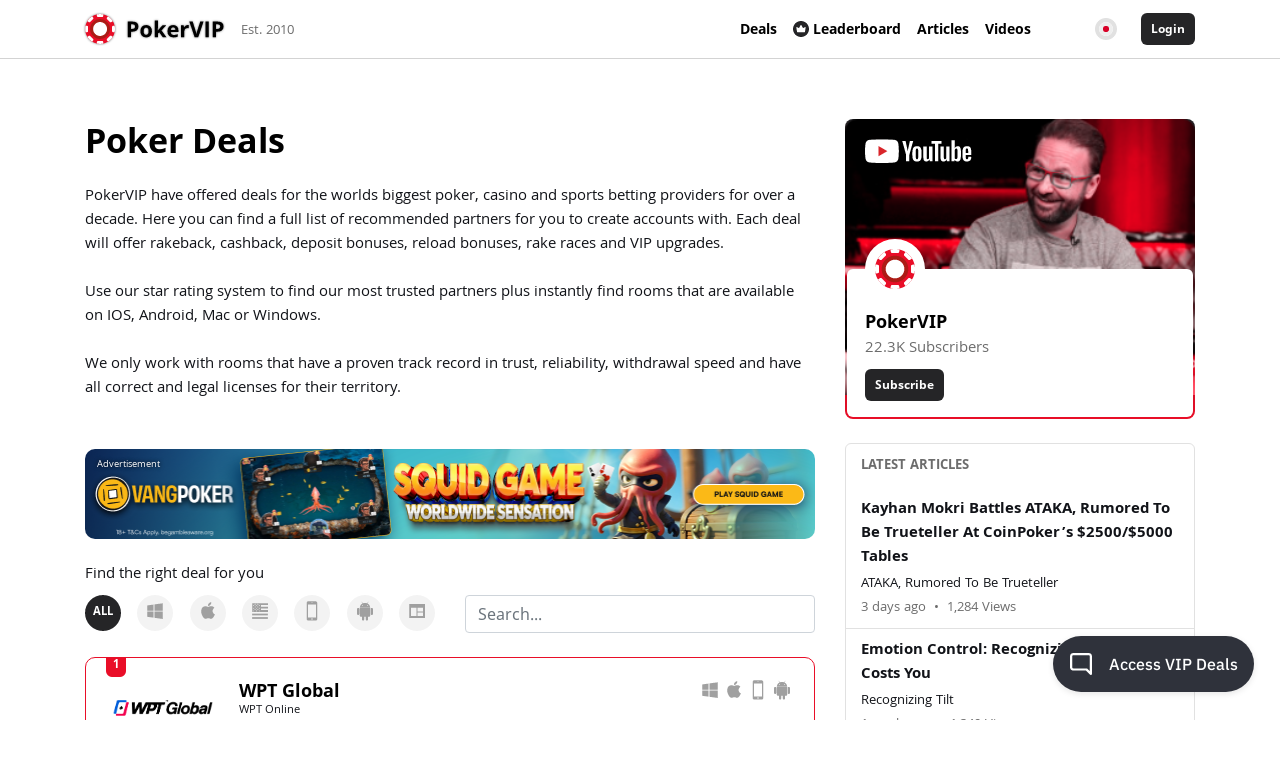

--- FILE ---
content_type: text/html; charset=UTF-8
request_url: https://www.pokervip.com/deals?locale=jp
body_size: 25504
content:
<!doctype html><html lang="en"><head><meta charset="utf-8"><script type="text/javascript">(window.NREUM||(NREUM={})).init={ajax:{deny_list:["bam.nr-data.net"]},feature_flags:["soft_nav"]};(window.NREUM||(NREUM={})).loader_config={licenseKey:"cd28f149c4",applicationID:"7819209",browserID:"7819240"};;/*! For license information please see nr-loader-rum-1.306.0.min.js.LICENSE.txt */
(()=>{var e,t,r={122:(e,t,r)=>{"use strict";r.d(t,{a:()=>i});var n=r(944);function i(e,t){try{if(!e||"object"!=typeof e)return(0,n.R)(3);if(!t||"object"!=typeof t)return(0,n.R)(4);const r=Object.create(Object.getPrototypeOf(t),Object.getOwnPropertyDescriptors(t)),a=0===Object.keys(r).length?e:r;for(let o in a)if(void 0!==e[o])try{if(null===e[o]){r[o]=null;continue}Array.isArray(e[o])&&Array.isArray(t[o])?r[o]=Array.from(new Set([...e[o],...t[o]])):"object"==typeof e[o]&&"object"==typeof t[o]?r[o]=i(e[o],t[o]):r[o]=e[o]}catch(e){r[o]||(0,n.R)(1,e)}return r}catch(e){(0,n.R)(2,e)}}},154:(e,t,r)=>{"use strict";r.d(t,{OF:()=>c,RI:()=>i,WN:()=>u,bv:()=>a,eN:()=>l,gm:()=>o,mw:()=>s,sb:()=>d});var n=r(863);const i="undefined"!=typeof window&&!!window.document,a="undefined"!=typeof WorkerGlobalScope&&("undefined"!=typeof self&&self instanceof WorkerGlobalScope&&self.navigator instanceof WorkerNavigator||"undefined"!=typeof globalThis&&globalThis instanceof WorkerGlobalScope&&globalThis.navigator instanceof WorkerNavigator),o=i?window:"undefined"!=typeof WorkerGlobalScope&&("undefined"!=typeof self&&self instanceof WorkerGlobalScope&&self||"undefined"!=typeof globalThis&&globalThis instanceof WorkerGlobalScope&&globalThis),s=Boolean("hidden"===o?.document?.visibilityState),c=/iPad|iPhone|iPod/.test(o.navigator?.userAgent),d=c&&"undefined"==typeof SharedWorker,u=((()=>{const e=o.navigator?.userAgent?.match(/Firefox[/\s](\d+\.\d+)/);Array.isArray(e)&&e.length>=2&&e[1]})(),Date.now()-(0,n.t)()),l=()=>"undefined"!=typeof PerformanceNavigationTiming&&o?.performance?.getEntriesByType("navigation")?.[0]?.responseStart},163:(e,t,r)=>{"use strict";r.d(t,{j:()=>E});var n=r(384),i=r(741);var a=r(555);r(860).K7.genericEvents;const o="experimental.resources",s="register",c=e=>{if(!e||"string"!=typeof e)return!1;try{document.createDocumentFragment().querySelector(e)}catch{return!1}return!0};var d=r(614),u=r(944),l=r(122);const f="[data-nr-mask]",g=e=>(0,l.a)(e,(()=>{const e={feature_flags:[],experimental:{allow_registered_children:!1,resources:!1},mask_selector:"*",block_selector:"[data-nr-block]",mask_input_options:{color:!1,date:!1,"datetime-local":!1,email:!1,month:!1,number:!1,range:!1,search:!1,tel:!1,text:!1,time:!1,url:!1,week:!1,textarea:!1,select:!1,password:!0}};return{ajax:{deny_list:void 0,block_internal:!0,enabled:!0,autoStart:!0},api:{get allow_registered_children(){return e.feature_flags.includes(s)||e.experimental.allow_registered_children},set allow_registered_children(t){e.experimental.allow_registered_children=t},duplicate_registered_data:!1},browser_consent_mode:{enabled:!1},distributed_tracing:{enabled:void 0,exclude_newrelic_header:void 0,cors_use_newrelic_header:void 0,cors_use_tracecontext_headers:void 0,allowed_origins:void 0},get feature_flags(){return e.feature_flags},set feature_flags(t){e.feature_flags=t},generic_events:{enabled:!0,autoStart:!0},harvest:{interval:30},jserrors:{enabled:!0,autoStart:!0},logging:{enabled:!0,autoStart:!0},metrics:{enabled:!0,autoStart:!0},obfuscate:void 0,page_action:{enabled:!0},page_view_event:{enabled:!0,autoStart:!0},page_view_timing:{enabled:!0,autoStart:!0},performance:{capture_marks:!1,capture_measures:!1,capture_detail:!0,resources:{get enabled(){return e.feature_flags.includes(o)||e.experimental.resources},set enabled(t){e.experimental.resources=t},asset_types:[],first_party_domains:[],ignore_newrelic:!0}},privacy:{cookies_enabled:!0},proxy:{assets:void 0,beacon:void 0},session:{expiresMs:d.wk,inactiveMs:d.BB},session_replay:{autoStart:!0,enabled:!1,preload:!1,sampling_rate:10,error_sampling_rate:100,collect_fonts:!1,inline_images:!1,fix_stylesheets:!0,mask_all_inputs:!0,get mask_text_selector(){return e.mask_selector},set mask_text_selector(t){c(t)?e.mask_selector="".concat(t,",").concat(f):""===t||null===t?e.mask_selector=f:(0,u.R)(5,t)},get block_class(){return"nr-block"},get ignore_class(){return"nr-ignore"},get mask_text_class(){return"nr-mask"},get block_selector(){return e.block_selector},set block_selector(t){c(t)?e.block_selector+=",".concat(t):""!==t&&(0,u.R)(6,t)},get mask_input_options(){return e.mask_input_options},set mask_input_options(t){t&&"object"==typeof t?e.mask_input_options={...t,password:!0}:(0,u.R)(7,t)}},session_trace:{enabled:!0,autoStart:!0},soft_navigations:{enabled:!0,autoStart:!0},spa:{enabled:!0,autoStart:!0},ssl:void 0,user_actions:{enabled:!0,elementAttributes:["id","className","tagName","type"]}}})());var p=r(154),m=r(324);let h=0;const v={buildEnv:m.F3,distMethod:m.Xs,version:m.xv,originTime:p.WN},b={consented:!1},y={appMetadata:{},get consented(){return this.session?.state?.consent||b.consented},set consented(e){b.consented=e},customTransaction:void 0,denyList:void 0,disabled:!1,harvester:void 0,isolatedBacklog:!1,isRecording:!1,loaderType:void 0,maxBytes:3e4,obfuscator:void 0,onerror:void 0,ptid:void 0,releaseIds:{},session:void 0,timeKeeper:void 0,registeredEntities:[],jsAttributesMetadata:{bytes:0},get harvestCount(){return++h}},_=e=>{const t=(0,l.a)(e,y),r=Object.keys(v).reduce((e,t)=>(e[t]={value:v[t],writable:!1,configurable:!0,enumerable:!0},e),{});return Object.defineProperties(t,r)};var w=r(701);const x=e=>{const t=e.startsWith("http");e+="/",r.p=t?e:"https://"+e};var S=r(836),k=r(241);const R={accountID:void 0,trustKey:void 0,agentID:void 0,licenseKey:void 0,applicationID:void 0,xpid:void 0},A=e=>(0,l.a)(e,R),T=new Set;function E(e,t={},r,o){let{init:s,info:c,loader_config:d,runtime:u={},exposed:l=!0}=t;if(!c){const e=(0,n.pV)();s=e.init,c=e.info,d=e.loader_config}e.init=g(s||{}),e.loader_config=A(d||{}),c.jsAttributes??={},p.bv&&(c.jsAttributes.isWorker=!0),e.info=(0,a.D)(c);const f=e.init,m=[c.beacon,c.errorBeacon];T.has(e.agentIdentifier)||(f.proxy.assets&&(x(f.proxy.assets),m.push(f.proxy.assets)),f.proxy.beacon&&m.push(f.proxy.beacon),e.beacons=[...m],function(e){const t=(0,n.pV)();Object.getOwnPropertyNames(i.W.prototype).forEach(r=>{const n=i.W.prototype[r];if("function"!=typeof n||"constructor"===n)return;let a=t[r];e[r]&&!1!==e.exposed&&"micro-agent"!==e.runtime?.loaderType&&(t[r]=(...t)=>{const n=e[r](...t);return a?a(...t):n})})}(e),(0,n.US)("activatedFeatures",w.B),e.runSoftNavOverSpa&&=!0===f.soft_navigations.enabled&&f.feature_flags.includes("soft_nav")),u.denyList=[...f.ajax.deny_list||[],...f.ajax.block_internal?m:[]],u.ptid=e.agentIdentifier,u.loaderType=r,e.runtime=_(u),T.has(e.agentIdentifier)||(e.ee=S.ee.get(e.agentIdentifier),e.exposed=l,(0,k.W)({agentIdentifier:e.agentIdentifier,drained:!!w.B?.[e.agentIdentifier],type:"lifecycle",name:"initialize",feature:void 0,data:e.config})),T.add(e.agentIdentifier)}},234:(e,t,r)=>{"use strict";r.d(t,{W:()=>a});var n=r(836),i=r(687);class a{constructor(e,t){this.agentIdentifier=e,this.ee=n.ee.get(e),this.featureName=t,this.blocked=!1}deregisterDrain(){(0,i.x3)(this.agentIdentifier,this.featureName)}}},241:(e,t,r)=>{"use strict";r.d(t,{W:()=>a});var n=r(154);const i="newrelic";function a(e={}){try{n.gm.dispatchEvent(new CustomEvent(i,{detail:e}))}catch(e){}}},261:(e,t,r)=>{"use strict";r.d(t,{$9:()=>d,BL:()=>s,CH:()=>g,Dl:()=>_,Fw:()=>y,PA:()=>h,Pl:()=>n,Pv:()=>k,Tb:()=>l,U2:()=>a,V1:()=>S,Wb:()=>x,bt:()=>b,cD:()=>v,d3:()=>w,dT:()=>c,eY:()=>p,fF:()=>f,hG:()=>i,k6:()=>o,nb:()=>m,o5:()=>u});const n="api-",i="addPageAction",a="addToTrace",o="addRelease",s="finished",c="interaction",d="log",u="noticeError",l="pauseReplay",f="recordCustomEvent",g="recordReplay",p="register",m="setApplicationVersion",h="setCurrentRouteName",v="setCustomAttribute",b="setErrorHandler",y="setPageViewName",_="setUserId",w="start",x="wrapLogger",S="measure",k="consent"},289:(e,t,r)=>{"use strict";r.d(t,{GG:()=>o,Qr:()=>c,sB:()=>s});var n=r(878),i=r(389);function a(){return"undefined"==typeof document||"complete"===document.readyState}function o(e,t){if(a())return e();const r=(0,i.J)(e),o=setInterval(()=>{a()&&(clearInterval(o),r())},500);(0,n.sp)("load",r,t)}function s(e){if(a())return e();(0,n.DD)("DOMContentLoaded",e)}function c(e){if(a())return e();(0,n.sp)("popstate",e)}},324:(e,t,r)=>{"use strict";r.d(t,{F3:()=>i,Xs:()=>a,xv:()=>n});const n="1.306.0",i="PROD",a="CDN"},374:(e,t,r)=>{r.nc=(()=>{try{return document?.currentScript?.nonce}catch(e){}return""})()},384:(e,t,r)=>{"use strict";r.d(t,{NT:()=>o,US:()=>u,Zm:()=>s,bQ:()=>d,dV:()=>c,pV:()=>l});var n=r(154),i=r(863),a=r(910);const o={beacon:"bam.nr-data.net",errorBeacon:"bam.nr-data.net"};function s(){return n.gm.NREUM||(n.gm.NREUM={}),void 0===n.gm.newrelic&&(n.gm.newrelic=n.gm.NREUM),n.gm.NREUM}function c(){let e=s();return e.o||(e.o={ST:n.gm.setTimeout,SI:n.gm.setImmediate||n.gm.setInterval,CT:n.gm.clearTimeout,XHR:n.gm.XMLHttpRequest,REQ:n.gm.Request,EV:n.gm.Event,PR:n.gm.Promise,MO:n.gm.MutationObserver,FETCH:n.gm.fetch,WS:n.gm.WebSocket},(0,a.i)(...Object.values(e.o))),e}function d(e,t){let r=s();r.initializedAgents??={},t.initializedAt={ms:(0,i.t)(),date:new Date},r.initializedAgents[e]=t}function u(e,t){s()[e]=t}function l(){return function(){let e=s();const t=e.info||{};e.info={beacon:o.beacon,errorBeacon:o.errorBeacon,...t}}(),function(){let e=s();const t=e.init||{};e.init={...t}}(),c(),function(){let e=s();const t=e.loader_config||{};e.loader_config={...t}}(),s()}},389:(e,t,r)=>{"use strict";function n(e,t=500,r={}){const n=r?.leading||!1;let i;return(...r)=>{n&&void 0===i&&(e.apply(this,r),i=setTimeout(()=>{i=clearTimeout(i)},t)),n||(clearTimeout(i),i=setTimeout(()=>{e.apply(this,r)},t))}}function i(e){let t=!1;return(...r)=>{t||(t=!0,e.apply(this,r))}}r.d(t,{J:()=>i,s:()=>n})},555:(e,t,r)=>{"use strict";r.d(t,{D:()=>s,f:()=>o});var n=r(384),i=r(122);const a={beacon:n.NT.beacon,errorBeacon:n.NT.errorBeacon,licenseKey:void 0,applicationID:void 0,sa:void 0,queueTime:void 0,applicationTime:void 0,ttGuid:void 0,user:void 0,account:void 0,product:void 0,extra:void 0,jsAttributes:{},userAttributes:void 0,atts:void 0,transactionName:void 0,tNamePlain:void 0};function o(e){try{return!!e.licenseKey&&!!e.errorBeacon&&!!e.applicationID}catch(e){return!1}}const s=e=>(0,i.a)(e,a)},566:(e,t,r)=>{"use strict";r.d(t,{LA:()=>s,bz:()=>o});var n=r(154);const i="xxxxxxxx-xxxx-4xxx-yxxx-xxxxxxxxxxxx";function a(e,t){return e?15&e[t]:16*Math.random()|0}function o(){const e=n.gm?.crypto||n.gm?.msCrypto;let t,r=0;return e&&e.getRandomValues&&(t=e.getRandomValues(new Uint8Array(30))),i.split("").map(e=>"x"===e?a(t,r++).toString(16):"y"===e?(3&a()|8).toString(16):e).join("")}function s(e){const t=n.gm?.crypto||n.gm?.msCrypto;let r,i=0;t&&t.getRandomValues&&(r=t.getRandomValues(new Uint8Array(e)));const o=[];for(var s=0;s<e;s++)o.push(a(r,i++).toString(16));return o.join("")}},606:(e,t,r)=>{"use strict";r.d(t,{i:()=>a});var n=r(908);a.on=o;var i=a.handlers={};function a(e,t,r,a){o(a||n.d,i,e,t,r)}function o(e,t,r,i,a){a||(a="feature"),e||(e=n.d);var o=t[a]=t[a]||{};(o[r]=o[r]||[]).push([e,i])}},607:(e,t,r)=>{"use strict";r.d(t,{W:()=>n});const n=(0,r(566).bz)()},614:(e,t,r)=>{"use strict";r.d(t,{BB:()=>o,H3:()=>n,g:()=>d,iL:()=>c,tS:()=>s,uh:()=>i,wk:()=>a});const n="NRBA",i="SESSION",a=144e5,o=18e5,s={STARTED:"session-started",PAUSE:"session-pause",RESET:"session-reset",RESUME:"session-resume",UPDATE:"session-update"},c={SAME_TAB:"same-tab",CROSS_TAB:"cross-tab"},d={OFF:0,FULL:1,ERROR:2}},630:(e,t,r)=>{"use strict";r.d(t,{T:()=>n});const n=r(860).K7.pageViewEvent},646:(e,t,r)=>{"use strict";r.d(t,{y:()=>n});class n{constructor(e){this.contextId=e}}},687:(e,t,r)=>{"use strict";r.d(t,{Ak:()=>d,Ze:()=>f,x3:()=>u});var n=r(241),i=r(836),a=r(606),o=r(860),s=r(646);const c={};function d(e,t){const r={staged:!1,priority:o.P3[t]||0};l(e),c[e].get(t)||c[e].set(t,r)}function u(e,t){e&&c[e]&&(c[e].get(t)&&c[e].delete(t),p(e,t,!1),c[e].size&&g(e))}function l(e){if(!e)throw new Error("agentIdentifier required");c[e]||(c[e]=new Map)}function f(e="",t="feature",r=!1){if(l(e),!e||!c[e].get(t)||r)return p(e,t);c[e].get(t).staged=!0,g(e)}function g(e){const t=Array.from(c[e]);t.every(([e,t])=>t.staged)&&(t.sort((e,t)=>e[1].priority-t[1].priority),t.forEach(([t])=>{c[e].delete(t),p(e,t)}))}function p(e,t,r=!0){const o=e?i.ee.get(e):i.ee,c=a.i.handlers;if(!o.aborted&&o.backlog&&c){if((0,n.W)({agentIdentifier:e,type:"lifecycle",name:"drain",feature:t}),r){const e=o.backlog[t],r=c[t];if(r){for(let t=0;e&&t<e.length;++t)m(e[t],r);Object.entries(r).forEach(([e,t])=>{Object.values(t||{}).forEach(t=>{t[0]?.on&&t[0]?.context()instanceof s.y&&t[0].on(e,t[1])})})}}o.isolatedBacklog||delete c[t],o.backlog[t]=null,o.emit("drain-"+t,[])}}function m(e,t){var r=e[1];Object.values(t[r]||{}).forEach(t=>{var r=e[0];if(t[0]===r){var n=t[1],i=e[3],a=e[2];n.apply(i,a)}})}},699:(e,t,r)=>{"use strict";r.d(t,{It:()=>a,KC:()=>s,No:()=>i,qh:()=>o});var n=r(860);const i=16e3,a=1e6,o="SESSION_ERROR",s={[n.K7.logging]:!0,[n.K7.genericEvents]:!1,[n.K7.jserrors]:!1,[n.K7.ajax]:!1}},701:(e,t,r)=>{"use strict";r.d(t,{B:()=>a,t:()=>o});var n=r(241);const i=new Set,a={};function o(e,t){const r=t.agentIdentifier;a[r]??={},e&&"object"==typeof e&&(i.has(r)||(t.ee.emit("rumresp",[e]),a[r]=e,i.add(r),(0,n.W)({agentIdentifier:r,loaded:!0,drained:!0,type:"lifecycle",name:"load",feature:void 0,data:e})))}},741:(e,t,r)=>{"use strict";r.d(t,{W:()=>a});var n=r(944),i=r(261);class a{#e(e,...t){if(this[e]!==a.prototype[e])return this[e](...t);(0,n.R)(35,e)}addPageAction(e,t){return this.#e(i.hG,e,t)}register(e){return this.#e(i.eY,e)}recordCustomEvent(e,t){return this.#e(i.fF,e,t)}setPageViewName(e,t){return this.#e(i.Fw,e,t)}setCustomAttribute(e,t,r){return this.#e(i.cD,e,t,r)}noticeError(e,t){return this.#e(i.o5,e,t)}setUserId(e){return this.#e(i.Dl,e)}setApplicationVersion(e){return this.#e(i.nb,e)}setErrorHandler(e){return this.#e(i.bt,e)}addRelease(e,t){return this.#e(i.k6,e,t)}log(e,t){return this.#e(i.$9,e,t)}start(){return this.#e(i.d3)}finished(e){return this.#e(i.BL,e)}recordReplay(){return this.#e(i.CH)}pauseReplay(){return this.#e(i.Tb)}addToTrace(e){return this.#e(i.U2,e)}setCurrentRouteName(e){return this.#e(i.PA,e)}interaction(e){return this.#e(i.dT,e)}wrapLogger(e,t,r){return this.#e(i.Wb,e,t,r)}measure(e,t){return this.#e(i.V1,e,t)}consent(e){return this.#e(i.Pv,e)}}},782:(e,t,r)=>{"use strict";r.d(t,{T:()=>n});const n=r(860).K7.pageViewTiming},836:(e,t,r)=>{"use strict";r.d(t,{P:()=>s,ee:()=>c});var n=r(384),i=r(990),a=r(646),o=r(607);const s="nr@context:".concat(o.W),c=function e(t,r){var n={},o={},u={},l=!1;try{l=16===r.length&&d.initializedAgents?.[r]?.runtime.isolatedBacklog}catch(e){}var f={on:p,addEventListener:p,removeEventListener:function(e,t){var r=n[e];if(!r)return;for(var i=0;i<r.length;i++)r[i]===t&&r.splice(i,1)},emit:function(e,r,n,i,a){!1!==a&&(a=!0);if(c.aborted&&!i)return;t&&a&&t.emit(e,r,n);var s=g(n);m(e).forEach(e=>{e.apply(s,r)});var d=v()[o[e]];d&&d.push([f,e,r,s]);return s},get:h,listeners:m,context:g,buffer:function(e,t){const r=v();if(t=t||"feature",f.aborted)return;Object.entries(e||{}).forEach(([e,n])=>{o[n]=t,t in r||(r[t]=[])})},abort:function(){f._aborted=!0,Object.keys(f.backlog).forEach(e=>{delete f.backlog[e]})},isBuffering:function(e){return!!v()[o[e]]},debugId:r,backlog:l?{}:t&&"object"==typeof t.backlog?t.backlog:{},isolatedBacklog:l};return Object.defineProperty(f,"aborted",{get:()=>{let e=f._aborted||!1;return e||(t&&(e=t.aborted),e)}}),f;function g(e){return e&&e instanceof a.y?e:e?(0,i.I)(e,s,()=>new a.y(s)):new a.y(s)}function p(e,t){n[e]=m(e).concat(t)}function m(e){return n[e]||[]}function h(t){return u[t]=u[t]||e(f,t)}function v(){return f.backlog}}(void 0,"globalEE"),d=(0,n.Zm)();d.ee||(d.ee=c)},843:(e,t,r)=>{"use strict";r.d(t,{G:()=>a,u:()=>i});var n=r(878);function i(e,t=!1,r,i){(0,n.DD)("visibilitychange",function(){if(t)return void("hidden"===document.visibilityState&&e());e(document.visibilityState)},r,i)}function a(e,t,r){(0,n.sp)("pagehide",e,t,r)}},860:(e,t,r)=>{"use strict";r.d(t,{$J:()=>u,K7:()=>c,P3:()=>d,XX:()=>i,Yy:()=>s,df:()=>a,qY:()=>n,v4:()=>o});const n="events",i="jserrors",a="browser/blobs",o="rum",s="browser/logs",c={ajax:"ajax",genericEvents:"generic_events",jserrors:i,logging:"logging",metrics:"metrics",pageAction:"page_action",pageViewEvent:"page_view_event",pageViewTiming:"page_view_timing",sessionReplay:"session_replay",sessionTrace:"session_trace",softNav:"soft_navigations",spa:"spa"},d={[c.pageViewEvent]:1,[c.pageViewTiming]:2,[c.metrics]:3,[c.jserrors]:4,[c.spa]:5,[c.ajax]:6,[c.sessionTrace]:7,[c.softNav]:8,[c.sessionReplay]:9,[c.logging]:10,[c.genericEvents]:11},u={[c.pageViewEvent]:o,[c.pageViewTiming]:n,[c.ajax]:n,[c.spa]:n,[c.softNav]:n,[c.metrics]:i,[c.jserrors]:i,[c.sessionTrace]:a,[c.sessionReplay]:a,[c.logging]:s,[c.genericEvents]:"ins"}},863:(e,t,r)=>{"use strict";function n(){return Math.floor(performance.now())}r.d(t,{t:()=>n})},878:(e,t,r)=>{"use strict";function n(e,t){return{capture:e,passive:!1,signal:t}}function i(e,t,r=!1,i){window.addEventListener(e,t,n(r,i))}function a(e,t,r=!1,i){document.addEventListener(e,t,n(r,i))}r.d(t,{DD:()=>a,jT:()=>n,sp:()=>i})},908:(e,t,r)=>{"use strict";r.d(t,{d:()=>n,p:()=>i});var n=r(836).ee.get("handle");function i(e,t,r,i,a){a?(a.buffer([e],i),a.emit(e,t,r)):(n.buffer([e],i),n.emit(e,t,r))}},910:(e,t,r)=>{"use strict";r.d(t,{i:()=>a});var n=r(944);const i=new Map;function a(...e){return e.every(e=>{if(i.has(e))return i.get(e);const t="function"==typeof e?e.toString():"",r=t.includes("[native code]"),a=t.includes("nrWrapper");return r||a||(0,n.R)(64,e?.name||t),i.set(e,r),r})}},944:(e,t,r)=>{"use strict";r.d(t,{R:()=>i});var n=r(241);function i(e,t){"function"==typeof console.debug&&(console.debug("New Relic Warning: https://github.com/newrelic/newrelic-browser-agent/blob/main/docs/warning-codes.md#".concat(e),t),(0,n.W)({agentIdentifier:null,drained:null,type:"data",name:"warn",feature:"warn",data:{code:e,secondary:t}}))}},969:(e,t,r)=>{"use strict";r.d(t,{TZ:()=>n,XG:()=>s,rs:()=>i,xV:()=>o,z_:()=>a});const n=r(860).K7.metrics,i="sm",a="cm",o="storeSupportabilityMetrics",s="storeEventMetrics"},990:(e,t,r)=>{"use strict";r.d(t,{I:()=>i});var n=Object.prototype.hasOwnProperty;function i(e,t,r){if(n.call(e,t))return e[t];var i=r();if(Object.defineProperty&&Object.keys)try{return Object.defineProperty(e,t,{value:i,writable:!0,enumerable:!1}),i}catch(e){}return e[t]=i,i}}},n={};function i(e){var t=n[e];if(void 0!==t)return t.exports;var a=n[e]={exports:{}};return r[e](a,a.exports,i),a.exports}i.m=r,i.d=(e,t)=>{for(var r in t)i.o(t,r)&&!i.o(e,r)&&Object.defineProperty(e,r,{enumerable:!0,get:t[r]})},i.f={},i.e=e=>Promise.all(Object.keys(i.f).reduce((t,r)=>(i.f[r](e,t),t),[])),i.u=e=>"nr-rum-1.306.0.min.js",i.o=(e,t)=>Object.prototype.hasOwnProperty.call(e,t),e={},t="NRBA-1.306.0.PROD:",i.l=(r,n,a,o)=>{if(e[r])e[r].push(n);else{var s,c;if(void 0!==a)for(var d=document.getElementsByTagName("script"),u=0;u<d.length;u++){var l=d[u];if(l.getAttribute("src")==r||l.getAttribute("data-webpack")==t+a){s=l;break}}if(!s){c=!0;var f={296:"sha512-XHJAyYwsxAD4jnOFenBf2aq49/pv28jKOJKs7YGQhagYYI2Zk8nHflZPdd7WiilkmEkgIZQEFX4f1AJMoyzKwA=="};(s=document.createElement("script")).charset="utf-8",i.nc&&s.setAttribute("nonce",i.nc),s.setAttribute("data-webpack",t+a),s.src=r,0!==s.src.indexOf(window.location.origin+"/")&&(s.crossOrigin="anonymous"),f[o]&&(s.integrity=f[o])}e[r]=[n];var g=(t,n)=>{s.onerror=s.onload=null,clearTimeout(p);var i=e[r];if(delete e[r],s.parentNode&&s.parentNode.removeChild(s),i&&i.forEach(e=>e(n)),t)return t(n)},p=setTimeout(g.bind(null,void 0,{type:"timeout",target:s}),12e4);s.onerror=g.bind(null,s.onerror),s.onload=g.bind(null,s.onload),c&&document.head.appendChild(s)}},i.r=e=>{"undefined"!=typeof Symbol&&Symbol.toStringTag&&Object.defineProperty(e,Symbol.toStringTag,{value:"Module"}),Object.defineProperty(e,"__esModule",{value:!0})},i.p="https://js-agent.newrelic.com/",(()=>{var e={374:0,840:0};i.f.j=(t,r)=>{var n=i.o(e,t)?e[t]:void 0;if(0!==n)if(n)r.push(n[2]);else{var a=new Promise((r,i)=>n=e[t]=[r,i]);r.push(n[2]=a);var o=i.p+i.u(t),s=new Error;i.l(o,r=>{if(i.o(e,t)&&(0!==(n=e[t])&&(e[t]=void 0),n)){var a=r&&("load"===r.type?"missing":r.type),o=r&&r.target&&r.target.src;s.message="Loading chunk "+t+" failed: ("+a+": "+o+")",s.name="ChunkLoadError",s.type=a,s.request=o,n[1](s)}},"chunk-"+t,t)}};var t=(t,r)=>{var n,a,[o,s,c]=r,d=0;if(o.some(t=>0!==e[t])){for(n in s)i.o(s,n)&&(i.m[n]=s[n]);if(c)c(i)}for(t&&t(r);d<o.length;d++)a=o[d],i.o(e,a)&&e[a]&&e[a][0](),e[a]=0},r=self["webpackChunk:NRBA-1.306.0.PROD"]=self["webpackChunk:NRBA-1.306.0.PROD"]||[];r.forEach(t.bind(null,0)),r.push=t.bind(null,r.push.bind(r))})(),(()=>{"use strict";i(374);var e=i(566),t=i(741);class r extends t.W{agentIdentifier=(0,e.LA)(16)}var n=i(860);const a=Object.values(n.K7);var o=i(163);var s=i(908),c=i(863),d=i(261),u=i(241),l=i(944),f=i(701),g=i(969);function p(e,t,i,a){const o=a||i;!o||o[e]&&o[e]!==r.prototype[e]||(o[e]=function(){(0,s.p)(g.xV,["API/"+e+"/called"],void 0,n.K7.metrics,i.ee),(0,u.W)({agentIdentifier:i.agentIdentifier,drained:!!f.B?.[i.agentIdentifier],type:"data",name:"api",feature:d.Pl+e,data:{}});try{return t.apply(this,arguments)}catch(e){(0,l.R)(23,e)}})}function m(e,t,r,n,i){const a=e.info;null===r?delete a.jsAttributes[t]:a.jsAttributes[t]=r,(i||null===r)&&(0,s.p)(d.Pl+n,[(0,c.t)(),t,r],void 0,"session",e.ee)}var h=i(687),v=i(234),b=i(289),y=i(154),_=i(384);const w=e=>y.RI&&!0===e?.privacy.cookies_enabled;function x(e){return!!(0,_.dV)().o.MO&&w(e)&&!0===e?.session_trace.enabled}var S=i(389),k=i(699);class R extends v.W{constructor(e,t){super(e.agentIdentifier,t),this.agentRef=e,this.abortHandler=void 0,this.featAggregate=void 0,this.loadedSuccessfully=void 0,this.onAggregateImported=new Promise(e=>{this.loadedSuccessfully=e}),this.deferred=Promise.resolve(),!1===e.init[this.featureName].autoStart?this.deferred=new Promise((t,r)=>{this.ee.on("manual-start-all",(0,S.J)(()=>{(0,h.Ak)(e.agentIdentifier,this.featureName),t()}))}):(0,h.Ak)(e.agentIdentifier,t)}importAggregator(e,t,r={}){if(this.featAggregate)return;const n=async()=>{let n;await this.deferred;try{if(w(e.init)){const{setupAgentSession:t}=await i.e(296).then(i.bind(i,305));n=t(e)}}catch(e){(0,l.R)(20,e),this.ee.emit("internal-error",[e]),(0,s.p)(k.qh,[e],void 0,this.featureName,this.ee)}try{if(!this.#t(this.featureName,n,e.init))return(0,h.Ze)(this.agentIdentifier,this.featureName),void this.loadedSuccessfully(!1);const{Aggregate:i}=await t();this.featAggregate=new i(e,r),e.runtime.harvester.initializedAggregates.push(this.featAggregate),this.loadedSuccessfully(!0)}catch(e){(0,l.R)(34,e),this.abortHandler?.(),(0,h.Ze)(this.agentIdentifier,this.featureName,!0),this.loadedSuccessfully(!1),this.ee&&this.ee.abort()}};y.RI?(0,b.GG)(()=>n(),!0):n()}#t(e,t,r){if(this.blocked)return!1;switch(e){case n.K7.sessionReplay:return x(r)&&!!t;case n.K7.sessionTrace:return!!t;default:return!0}}}var A=i(630),T=i(614);class E extends R{static featureName=A.T;constructor(e){var t;super(e,A.T),this.setupInspectionEvents(e.agentIdentifier),t=e,p(d.Fw,function(e,r){"string"==typeof e&&("/"!==e.charAt(0)&&(e="/"+e),t.runtime.customTransaction=(r||"http://custom.transaction")+e,(0,s.p)(d.Pl+d.Fw,[(0,c.t)()],void 0,void 0,t.ee))},t),this.importAggregator(e,()=>i.e(296).then(i.bind(i,943)))}setupInspectionEvents(e){const t=(t,r)=>{t&&(0,u.W)({agentIdentifier:e,timeStamp:t.timeStamp,loaded:"complete"===t.target.readyState,type:"window",name:r,data:t.target.location+""})};(0,b.sB)(e=>{t(e,"DOMContentLoaded")}),(0,b.GG)(e=>{t(e,"load")}),(0,b.Qr)(e=>{t(e,"navigate")}),this.ee.on(T.tS.UPDATE,(t,r)=>{(0,u.W)({agentIdentifier:e,type:"lifecycle",name:"session",data:r})})}}var N=i(843),I=i(782);class j extends R{static featureName=I.T;constructor(e){super(e,I.T),y.RI&&((0,N.u)(()=>(0,s.p)("docHidden",[(0,c.t)()],void 0,I.T,this.ee),!0),(0,N.G)(()=>(0,s.p)("winPagehide",[(0,c.t)()],void 0,I.T,this.ee)),this.importAggregator(e,()=>i.e(296).then(i.bind(i,117))))}}class P extends R{static featureName=g.TZ;constructor(e){super(e,g.TZ),y.RI&&document.addEventListener("securitypolicyviolation",e=>{(0,s.p)(g.xV,["Generic/CSPViolation/Detected"],void 0,this.featureName,this.ee)}),this.importAggregator(e,()=>i.e(296).then(i.bind(i,623)))}}new class extends r{constructor(e){var t;(super(),y.gm)?(this.features={},(0,_.bQ)(this.agentIdentifier,this),this.desiredFeatures=new Set(e.features||[]),this.desiredFeatures.add(E),this.runSoftNavOverSpa=[...this.desiredFeatures].some(e=>e.featureName===n.K7.softNav),(0,o.j)(this,e,e.loaderType||"agent"),t=this,p(d.cD,function(e,r,n=!1){if("string"==typeof e){if(["string","number","boolean"].includes(typeof r)||null===r)return m(t,e,r,d.cD,n);(0,l.R)(40,typeof r)}else(0,l.R)(39,typeof e)},t),function(e){p(d.Dl,function(t){if("string"==typeof t||null===t)return m(e,"enduser.id",t,d.Dl,!0);(0,l.R)(41,typeof t)},e)}(this),function(e){p(d.nb,function(t){if("string"==typeof t||null===t)return m(e,"application.version",t,d.nb,!1);(0,l.R)(42,typeof t)},e)}(this),function(e){p(d.d3,function(){e.ee.emit("manual-start-all")},e)}(this),function(e){p(d.Pv,function(t=!0){if("boolean"==typeof t){if((0,s.p)(d.Pl+d.Pv,[t],void 0,"session",e.ee),e.runtime.consented=t,t){const t=e.features.page_view_event;t.onAggregateImported.then(e=>{const r=t.featAggregate;e&&!r.sentRum&&r.sendRum()})}}else(0,l.R)(65,typeof t)},e)}(this),this.run()):(0,l.R)(21)}get config(){return{info:this.info,init:this.init,loader_config:this.loader_config,runtime:this.runtime}}get api(){return this}run(){try{const e=function(e){const t={};return a.forEach(r=>{t[r]=!!e[r]?.enabled}),t}(this.init),t=[...this.desiredFeatures];t.sort((e,t)=>n.P3[e.featureName]-n.P3[t.featureName]),t.forEach(t=>{if(!e[t.featureName]&&t.featureName!==n.K7.pageViewEvent)return;if(this.runSoftNavOverSpa&&t.featureName===n.K7.spa)return;if(!this.runSoftNavOverSpa&&t.featureName===n.K7.softNav)return;const r=function(e){switch(e){case n.K7.ajax:return[n.K7.jserrors];case n.K7.sessionTrace:return[n.K7.ajax,n.K7.pageViewEvent];case n.K7.sessionReplay:return[n.K7.sessionTrace];case n.K7.pageViewTiming:return[n.K7.pageViewEvent];default:return[]}}(t.featureName).filter(e=>!(e in this.features));r.length>0&&(0,l.R)(36,{targetFeature:t.featureName,missingDependencies:r}),this.features[t.featureName]=new t(this)})}catch(e){(0,l.R)(22,e);for(const e in this.features)this.features[e].abortHandler?.();const t=(0,_.Zm)();delete t.initializedAgents[this.agentIdentifier]?.features,delete this.sharedAggregator;return t.ee.get(this.agentIdentifier).abort(),!1}}}({features:[E,j,P],loaderType:"lite"})})()})();</script><meta name="viewport" content="width=device-width, initial-scale=1, shrink-to-fit=no"><link href="/favicon.ico" rel="shortcut icon"/><link rel="apple-touch-icon" sizes="180x180" href="/apple-touch-icon.png"><link rel="icon" type="image/png" sizes="32x32" href="/favicon-32x32.png"><link rel="icon" type="image/png" sizes="16x16" href="/favicon-16x16.png"><link rel="manifest" href="/site.webmanifest"><link rel="mask-icon" href="/safari-pinned-tab.svg" color="#e90e28"><meta name="msapplication-TileColor" content="#252527"><meta name="theme-color" content="#252527"><link rel="preconnect" href="https://fonts.gstatic.com"><link rel="dns-prefetch" href="https://www.googletagmanager.com"><script async src="https://www.googletagmanager.com/gtag/js?id=G-VDP5GVXRN1"></script><script>
        window.dataLayer = window.dataLayer || [];
        function gtag(){dataLayer.push(arguments);}
        gtag('js', new Date());
        gtag('config', 'G-VDP5GVXRN1');
    </script><meta name="csrf-param" content="_csrf"><meta name="csrf-token" content="kq1McuKffeIrGByV-uXyWp3YrjuzeMT4HcI7JKUM8FWinQ9LptoYpVFrUuPOuocA-LzcVfEKi5B_mAIdx1qWYw=="><style>
            @font-face {
                font-family: 'Material Icons Round';
                font-style: normal;
                font-weight: 400;
                src: url('https://fonts.gstatic.com/s/materialiconsround/v50/LDItaoyNOAY6Uewc665JcIzCKsKc_M9flwmP.woff2') format('woff2');
            }
            @font-face {
                font-family: 'Khula';
                font-style: normal;
                font-weight: 400;
                font-display: swap;
                src: url('https://fonts.gstatic.com/s/khula/v7/OpNCnoEOns3V7GcOrg4.woff2') format('woff2');
                unicode-range: U+0000-00FF, U+0131, U+0152-0153, U+02BB-02BC, U+02C6, U+02DA, U+02DC, U+2000-206F, U+2074, U+20AC, U+2122, U+2191, U+2193, U+2212, U+2215, U+FEFF, U+FFFD;
            }
            @font-face {
                font-family: 'Khula';
                font-style: normal;
                font-weight: 700;
                font-display: swap;
                src: url('https://fonts.gstatic.com/s/khula/v7/OpNPnoEOns3V7G-1ixvTpi8.woff2') format('woff2');
                unicode-range: U+0000-00FF, U+0131, U+0152-0153, U+02BB-02BC, U+02C6, U+02DA, U+02DC, U+2000-206F, U+2074, U+20AC, U+2122, U+2191, U+2193, U+2212, U+2215, U+FEFF, U+FFFD;
            }
            @font-face {
                font-family: 'Noto Sans';
                font-style: normal;
                font-weight: 400;
                font-display: swap;
                src: url('https://fonts.gstatic.com/s/notosans/v11/o-0IIpQlx3QUlC5A4PNr5TRA.woff2') format('woff2');
                unicode-range: U+0000-00FF, U+0131, U+0152-0153, U+02BB-02BC, U+02C6, U+02DA, U+02DC, U+2000-206F, U+2074, U+20AC, U+2122, U+2191, U+2193, U+2212, U+2215, U+FEFF, U+FFFD;
            }
            @font-face {
                font-family: 'Noto Sans';
                font-style: normal;
                font-weight: 700;
                font-display: swap;
                src: url('https://fonts.gstatic.com/s/notosans/v11/o-0NIpQlx3QUlC5A4PNjXhFVZNyB.woff2') format('woff2');
                unicode-range: U+0000-00FF, U+0131, U+0152-0153, U+02BB-02BC, U+02C6, U+02DA, U+02DC, U+2000-206F, U+2074, U+20AC, U+2122, U+2191, U+2193, U+2212, U+2215, U+FEFF, U+FFFD;
            }
            .material-icons-round {
                font-family: 'Material Icons Round';
                font-weight: normal;
                font-style: normal;
                font-size: 24px;
                line-height: 1;
                letter-spacing: normal;
                text-transform: none;
                display: inline-block;
                white-space: nowrap;
                word-wrap: normal;
                direction: ltr;
                -webkit-font-feature-settings: 'liga';
                -webkit-font-smoothing: antialiased;
            }
        </style><title>PokerVIP - 🤝 Online Poker Deals &amp; Rakeback</title><meta http-equiv="Content-type" content="text/html; charset=utf-8">
<meta property="og:description" content="Exclusive Cashback Deals, Rakeback &amp; Bonuses Just for Our Members. Enjoy returns of over 100% at the world&#039;s largest poker rooms with PokerVIP.">
<meta property="og:title" content="🤝 Online Poker Deals &amp; Rakeback">
<meta property="og:image" content="https://www.pokervip.com/img/logo_500x500.png">
<meta property="og:url" content="https://www.pokervip.com/deals">
<meta property="og:type" content="website">
<meta property="og:site_name" content="PokerVIP">
<meta name="twitter:card" content="summary">
<meta name="twitter:site" content="@pokervip">
<meta name="twitter:creator" content="@pokervip">
<meta name="twitter:domain" content="pokervip.com">
<meta name="twitter:url" content="https://www.pokervip.com/deals?ref=tw">
<meta property="fb:app_id">
<meta name="description" content="Exclusive Cashback Deals, Rakeback &amp; Bonuses Just for Our Members. Enjoy returns of over 100% at the world&#039;s largest poker rooms with PokerVIP.">
<link href="https://www.pokervip.com/deals" rel="canonical">
<link href="https://d1nz104zbf64va.cloudfront.net/pv/assets/app-136b8b2441.min.css" rel="stylesheet"></head><body><div id="fb-root"></div><script async defer crossorigin="anonymous" src="https://connect.facebook.net/en_GB/sdk.js#xfbml=1&version=v14.0" nonce="TGGeK6w5"></script><div class="container"><nav class="navbar navbar-expand-lg navbar-light px-0"><a class="navbar-brand" href="/"><img src="/assets/img/logo.svg" alt="PokerVIP Logo" height="32" width="140"></a><p class="mb-0 mt-1 mr-auto color-gray small">Est. 2010</p><p class="nav-item flag small m-0 d-block d-lg-none"><span class="nav-link cursor-pointer"><img src="/assets/img/flags/jp.svg" width="18" height="18" alt="Japan flag"></span></p><button class="navbar-toggler" type="button" data-toggle="collapse" data-target="#navbarNav" aria-controls="navbarNav" aria-expanded="false" aria-label="Toggle navigation"><span class="navbar-toggler-icon"></span></button><div class="collapse navbar-collapse" id="navbarNav"><ul class="navbar-nav ml-auto align-items-center"><li class="nav-item dropdown"><a class="nav-link font-weight-bold" href="https://www.pokervip.com/deals">Deals</a><a class="nav-link d-block d-lg-none" href="https://www.pokervip.com/deals">Poker Deals</a><a class="nav-link d-block d-lg-none" href="https://www.pokervip.com/deals/category/crypto-deals">Crypto Deals</a><a class="nav-link d-block d-lg-none" href="https://www.pokervip.com/deals/category/casino-deals">Casino Deals</a><a class="nav-link d-block d-lg-none" href="https://www.pokervip.com/deals/category/ewallet-deals">eWallet Deals</a><a class="nav-link d-block d-lg-none" href="https://www.pokervip.com/deals/category/financial-deals">Financial Deals</a><a class="nav-link d-block d-lg-none" href="https://www.pokervip.com/deals/category/trading-deals">Trading Deals</a><a class="nav-link d-block d-lg-none" href="https://www.pokervip.com/deals/category/sportsbook-deals">Sportsbook Deals</a><hr class="d-block d-lg-none my-2"><div class="dropdown-menu dropdown-menu-left p-0"><a href="https://www.pokervip.com/deals" class="dropdown-item">Poker Deals</a><a href="https://www.pokervip.com/deals/category/crypto-deals" class="dropdown-item">Crypto Deals</a><a href="https://www.pokervip.com/deals/category/casino-deals" class="dropdown-item">Casino Deals</a><a href="https://www.pokervip.com/deals/category/ewallet-deals" class="dropdown-item">eWallet Deals</a><a href="https://www.pokervip.com/deals/category/financial-deals" class="dropdown-item">Financial Deals</a><a href="https://www.pokervip.com/deals/category/trading-deals" class="dropdown-item">Trading Deals</a><a href="https://www.pokervip.com/deals/category/sportsbook-deals" class="dropdown-item">Sportsbook Deals</a></div></li><li class="nav-item"><a class="nav-link font-weight-bold d-flex align-items-center" href="https://www.pokervip.com/promotions"><img src="/assets/img/crown.svg" alt="Crown icon" width="16" height="16" class="mr-1">Leaderboard</a><hr class="d-block d-lg-none my-2"></li><li class="nav-item"><a class="nav-link font-weight-bold" href="https://www.pokervip.com/strategy-articles">Articles</a><hr class="d-block d-lg-none my-2"></li><li class="nav-item"><a class="nav-link font-weight-bold" href="https://www.pokervip.com/coaching-videos">Videos</a><hr class="d-block d-lg-none my-2"></li><li class="nav-item flag ml-lg-5"><span class="nav-link cursor-pointer"><img src="/assets/img/flags/jp.svg" width="22" height="22" alt="Japan flag"></span></li><li class="nav-item"><a class="button button-primary ml-lg-3 d-none d-lg-block" href="https://www.pokervip.com/login">Login</a><a class="button button-primary button-medium w-100 d-block d-lg-none" href="https://www.pokervip.com/login">Login</a></li></ul></div></nav></div><div class="container-fluid border-bottom navbar-border"></div><div class="flags-container border-bottom"><div class="container"><div class="row"><div class="col-12 col-sm-9 py-4"><p class="font-weight-bold">Select a country to get offers</p><div class="row row-cols-2 row-cols-md-3 row-cols-lg-4 row-cols-xl-5"><div class="col mb-2 pr-xl-0"><a href="/deals?locale=be" class="flag  color-black text-decoration-none"  ><img src="/assets/img/flags/be.svg" width="14" height="14" alt="Belgium flag">
                                Belgium                            </a></div><div class="col mb-2 pr-xl-0"><a href="/deals?locale=ca" class="flag  color-black text-decoration-none"  ><img src="/assets/img/flags/ca.svg" width="14" height="14" alt="Canada flag">
                                Canada                            </a></div><div class="col mb-2 pr-xl-0"><a href="/deals?locale=cn" class="flag  color-black text-decoration-none"  ><img src="/assets/img/flags/cn.svg" width="14" height="14" alt="China flag">
                                China                            </a></div><div class="col mb-2 pr-xl-0"><a href="/deals?locale=de" class="flag  color-black text-decoration-none"  ><img src="/assets/img/flags/de.svg" width="14" height="14" alt="Germany flag">
                                Germany                            </a></div><div class="col mb-2 pr-xl-0"><a href="/deals?locale=dk" class="flag  color-black text-decoration-none"  ><img src="/assets/img/flags/dk.svg" width="14" height="14" alt="Denmark flag">
                                Denmark                            </a></div><div class="col mb-2 pr-xl-0"><a href="/deals?locale=es" class="flag  color-black text-decoration-none"  ><img src="/assets/img/flags/es.svg" width="14" height="14" alt="Spain flag">
                                Spain                            </a></div><div class="col mb-2 pr-xl-0"><a href="/deals?locale=fr" class="flag  color-black text-decoration-none"  ><img src="/assets/img/flags/fr.svg" width="14" height="14" alt="France flag">
                                France                            </a></div><div class="col mb-2 pr-xl-0"><a href="/deals?locale=gb" class="flag  color-black text-decoration-none"  ><img src="/assets/img/flags/gb.svg" width="14" height="14" alt="United Kingdom flag">
                                United Kingdom                            </a></div><div class="col mb-2 pr-xl-0"><a href="/deals?locale=hr" class="flag  color-black text-decoration-none"  ><img src="/assets/img/flags/hr.svg" width="14" height="14" alt="Croatia flag">
                                Croatia                            </a></div><div class="col mb-2 pr-xl-0"><a href="/deals?locale=ie" class="flag  color-black text-decoration-none"  ><img src="/assets/img/flags/ie.svg" width="14" height="14" alt="Ireland flag">
                                Ireland                            </a></div><div class="col mb-2 pr-xl-0"><a href="/deals?locale=it" class="flag  color-black text-decoration-none"  ><img src="/assets/img/flags/it.svg" width="14" height="14" alt="Italy flag">
                                Italy                            </a></div><div class="col mb-2 pr-xl-0"><a href="/deals?locale=jp" class="flag font-weight-bold color-black text-decoration-none" title="Currently Selected" data-toggle="tooltip" ><img src="/assets/img/flags/jp.svg" width="14" height="14" alt="Japan flag">
                                Japan                            </a></div><div class="col mb-2 pr-xl-0"><a href="/deals?locale=kr" class="flag  color-black text-decoration-none"  ><img src="/assets/img/flags/kr.svg" width="14" height="14" alt="Korea flag">
                                Korea                            </a></div><div class="col mb-2 pr-xl-0"><a href="/deals?locale=nl" class="flag  color-black text-decoration-none"  ><img src="/assets/img/flags/nl.svg" width="14" height="14" alt="Netherlands flag">
                                Netherlands                            </a></div><div class="col mb-2 pr-xl-0"><a href="/deals?locale=pl" class="flag  color-black text-decoration-none"  ><img src="/assets/img/flags/pl.svg" width="14" height="14" alt="Poland flag">
                                Poland                            </a></div><div class="col mb-2 pr-xl-0"><a href="/deals?locale=ro" class="flag  color-black text-decoration-none"  ><img src="/assets/img/flags/ro.svg" width="14" height="14" alt="Romania flag">
                                Romania                            </a></div><div class="col mb-2 pr-xl-0"><a href="/deals?locale=rs" class="flag  color-black text-decoration-none"  ><img src="/assets/img/flags/rs.svg" width="14" height="14" alt="Serbia flag">
                                Serbia                            </a></div><div class="col mb-2 pr-xl-0"><a href="/deals?locale=ru" class="flag  color-black text-decoration-none"  ><img src="/assets/img/flags/ru.svg" width="14" height="14" alt="Russian Federation flag">
                                Russian Federation                            </a></div><div class="col mb-2 pr-xl-0"><a href="/deals?locale=se" class="flag  color-black text-decoration-none"  ><img src="/assets/img/flags/se.svg" width="14" height="14" alt="Sweden flag">
                                Sweden                            </a></div><div class="col mb-2 pr-xl-0"><a href="/deals?locale=th" class="flag  color-black text-decoration-none"  ><img src="/assets/img/flags/th.svg" width="14" height="14" alt="Thailand flag">
                                Thailand                            </a></div><div class="col mb-2 pr-xl-0"><a href="/deals?locale=us" class="flag  color-black text-decoration-none"  ><img src="/assets/img/flags/us.svg" width="14" height="14" alt="United States flag">
                                United States                            </a></div><div class="col mb-2 pr-xl-0"><a href="/deals?locale=vn" class="flag  color-black text-decoration-none"  ><img src="/assets/img/flags/vn.svg" width="14" height="14" alt="Vietnam flag">
                                Vietnam                            </a></div></div></div><div class="col-12 col-sm-3 py-4"><p class="font-weight-bold">Showing offers for:</p><p><img src="/assets/img/flags/jp.svg" class="mr-1" width="14" height="14" alt="Japan flag">
                        Japan                        <br><small>Select a country on the left to get offers</small></p></div></div></div></div><ol class="d-none" hidden itemscope itemtype="https://schema.org/BreadcrumbList"><li itemprop="itemListElement" itemscope itemtype="https://schema.org/ListItem"><a itemprop="item" href="/"><span itemprop="name">PokerVIP</span></a><meta itemprop="position" content="1" /></li><li itemprop="itemListElement" itemscope itemtype="https://schema.org/ListItem"><span itemprop="name">Deals</span><meta itemprop="position" content="2" /></li></ol><section class="deals index"><div class="container"><div class="row"><div class="col-12 col-lg-8"><h3 class="mb-4">Poker Deals</h3><p class="mb-5">PokerVIP have offered deals for the worlds biggest poker, casino and sports betting providers for over a decade. Here you can find a full list of recommended partners for you to create accounts with. Each deal will offer rakeback, cashback, deposit bonuses, reload bonuses, rake races and VIP upgrades.<br><br>Use our star rating system to find our most trusted partners plus instantly find rooms that are available on IOS, Android, Mac or Windows.<br><br>We only work with rooms that have a proven track record in trust, reliability, withdrawal speed and have all correct and legal licenses for their territory.</p><a href="https://www.vangpoker.com/official_new/register/?rid=UE9LRVJWSVA=" class="d-block ad mb-4" target="_blank" rel="noopener noreferrer"><p class="caption small color-white position-absolute ml-2 pl-1 mt-2 text-shadow">Advertisement</p><img src="https://d1nz104zbf64va.cloudfront.net/pv/c/o/vangpoker-squid-game-wide.png" alt="ad,ae,af,ag,ai,al,am,ao,aq,ar,as,at,ax,az,ba,bb,bd,be,bf,bg,bh,bi,bj,bl,bm,bn,bo,bq,br,bs,bt,bv,bw,by,bz,ca,cc,cd,cf,cg,ch,ci,ck,cl,cm,co,cr,cu,cv,cw,cx,cy,cz,dj,dk,dm,do,dz,ec,ee,eg,eh,er,et,fi,fj,fk,fm,fo,ga,gd,ge,gf,gg,gh,gi,gl,gm,gn,gp,gq,gs,gt,gu,gw,gy,hk,hm,hn,hr,ht,hu,id,ie,il,im,in,io,iq,ir,is,je,jm,jo,jp,ke,kg,kh,ki,kn,kp,kr,kw,ky,kz,la,lb,lc,li,lk,lr,ls,lt,lu,lv,ly,ma,mc,md,me,mf,mg,mh,mk,ml,mn,mo,mp,mq,mr,ms,mt,mu,mv,mw,mx,my,mz,na,nc,ne,nf,ng,ni,no,np,nr,nu,nz,om,pa,pe,pf,pg,ph,pk,pl,pm,pn,pr,ps,pw,py,qa,re,rs,ru,rw,sa,sb,sc,sd,se,sh,si,sj,sk,sl,sm,sn,so,sr,ss,st,sv,sx,sy,sz,tc,td,tf,tg,th,tj,tk,tl,tm,tn,to,tr,tt,tv,tw,tz,ua,ug,um,uy,uz,va,vc,ve,vg,vi,vn,vu,wf,ws,ye,yt,za,zm,zw" class="rounded-xl bg-secondary" width="1180" height="176"></a><div class="deal-filters row mb-4"><div class="col-12"><p class="mb-2">Find the right deal for you</p></div><div class="col-12 col-sm-8 col-md-6 mb-3 mb-sm-0"><div class="filters d-flex justify-content-between"><span data-toggle="tooltip" title="All Available Deals" class="filter none text-center active"><p class="m-0 font-weight-bold">ALL</p></span><span data-toggle="tooltip" data-filter="filter-windows" title="Available for Windows" class="filter text-center"><?xml version="1.0" encoding="utf-8"?><!-- Generator: Adobe Illustrator 18.0.0, SVG Export Plug-In . SVG Version: 6.00 Build 0)  --><!DOCTYPE svg PUBLIC "-//W3C//DTD SVG 1.1//EN" "http://www.w3.org/Graphics/SVG/1.1/DTD/svg11.dtd"><svg version="1.1" id="Layer_1" xmlns="http://www.w3.org/2000/svg" xmlns:xlink="http://www.w3.org/1999/xlink" x="0px" y="0px"
	 viewBox="0 0 512 512" enable-background="new 0 0 512 512" xml:space="preserve"><path fill="#2E3134" d="M88.9,268.1h135.1v130.2L88.9,379.4V268.1z M88.9,248.9h135.1V118.7L88.9,137.6V248.9z M243.1,401
	l180.1,25.2V268.1H243.1V401z M243.1,248.9h180.1V90.7l-180.1,25.2V248.9z"/></svg></span><span data-toggle="tooltip" data-filter="filter-mac" title="Available for Mac" class="filter text-center"><?xml version="1.0" encoding="utf-8"?><!-- Generator: Adobe Illustrator 18.0.0, SVG Export Plug-In . SVG Version: 6.00 Build 0)  --><!DOCTYPE svg PUBLIC "-//W3C//DTD SVG 1.1//EN" "http://www.w3.org/Graphics/SVG/1.1/DTD/svg11.dtd"><svg version="1.1" id="Layer_1" xmlns="http://www.w3.org/2000/svg" xmlns:xlink="http://www.w3.org/1999/xlink" x="0px" y="0px"
	 viewBox="0 0 512 512" enable-background="new 0 0 512 512" xml:space="preserve"><path fill="#2E3134" d="M255.5,148.3c-4.8-36.7,29.6-80.9,71.8-82.6C331.9,107.5,294.5,151.2,255.5,148.3z M392.6,187.8
	c-21-30.8-53.8-35-65.5-35.5c-28-2.9-54.4,16.4-68.6,16.4c-14.2,0-36-16-59.2-15.7c-43.1,0.6-89.1,35.8-89.1,106.6
	c0,77.2,55.9,165.7,94.3,164.2c22.7-0.9,31.3-14.7,58.8-14.7s35.2,14.7,59.2,14.2c36.2-0.6,68-60.9,79.7-94.9
	C342,300.5,336.7,224.3,392.6,187.8z"/></svg></span><span data-toggle="tooltip" data-filter="filter-usa" title="Available in the US" class="filter text-center"><svg xmlns="http://www.w3.org/2000/svg" xmlns:xlink="http://www.w3.org/1999/xlink" version="1.1" id="Layer_1" x="0px" y="0px" viewBox="0 0 512 512" enable-background="new 0 0 512 512" xml:space="preserve" class="injected-svg inject" data-src="/svg/filters/clean/usa.svg"><g><g><path fill="#2E3134" d="M274.7,125.4H424V88H88v186.7h186.7l0,0H424v-37.4H274.7V200H424v-37.3H274.7V125.4z M207.6,107l3.5-10.8    l3.5,10.8h11.4l-9.2,6.7l3.5,10.8l-9.2-6.7l-9.2,6.7l3.5-10.8l-9.2-6.7H207.6z M220.4,181.3l-9.2-6.7l-9.2,6.7l3.5-10.8l-9.2-6.7    h11.4l3.5-10.8l3.5,10.8h11.4l-9.2,6.7L220.4,181.3z M181.3,124.5l3.5,10.8h11.4l-9.2,6.7l3.5,10.8l-9.2-6.7l-9.2,6.7l3.5-10.8    l-9.2-6.7h11.4L181.3,124.5z M190.6,209.8l-9.2-6.7l-9.2,6.7l3.5-10.8l-9.2-6.7h11.4l3.5-10.8l3.5,10.8h11.4l-9.2,6.7L190.6,209.8    z M160.7,181.3l-9.2-6.7l-9.2,6.7l3.5-10.8l-9.2-6.7h11.4l3.5-10.8l3.5,10.8h11.4l-9.2,6.7L160.7,181.3z M147.9,107l3.5-10.8    L155,107h11.4l-9.2,6.7l3.5,10.8l-9.2-6.7l-9.2,6.7l3.5-10.8l-9.2-6.7H147.9z M118.1,135.4l3.5-10.8l3.5,10.8h11.4l-9.2,6.7    l3.5,10.8l-9.2-6.7l-9.2,6.7l3.5-10.8l-9.2-6.7C106.7,135.4,118.1,135.4,118.1,135.4z M118.1,192.1l3.5-10.8l3.5,10.8h11.4    l-9.2,6.8l3.5,10.8l-9.2-6.7l-9.2,6.7l3.5-10.8l-9.2-6.7L118.1,192.1L118.1,192.1z M130.8,266.5l-9.2-6.7l-9.2,6.7l3.5-10.8    l-9.2-6.7h11.4l3.5-10.8l3.5,10.8h11.4l-9.2,6.7L130.8,266.5z M151.4,231.5l-9.2,6.7l3.5-10.8l-9.2-6.7h11.4l3.5-10.8l3.5,10.8    h11.4l-9.2,6.7l3.5,10.8L151.4,231.5z M190.6,266.5l-9.2-6.7l-9.2,6.7l3.5-10.8l-9.2-6.7h11.4l3.5-10.8l3.5,10.8h11.4l-9.2,6.7    L190.6,266.5z M211.2,231.5l-9.2,6.7l3.5-10.8l-9.2-6.7h11.4l3.5-10.8l3.5,10.8h11.4l-9.2,6.7l3.5,10.8L211.2,231.5z M250.3,266.5    l-9.2-6.7l-9.2,6.7l3.5-10.8l-9.2-6.7h11.4l3.5-10.8l3.5,10.8H256l-9.2,6.7L250.3,266.5z M246.8,198.9l3.5,10.8l-9.2-6.7l-9.2,6.7    l3.5-10.8l-9.2-6.7h11.4l3.5-10.8l3.5,10.8H256L246.8,198.9z M246.8,142.1l3.5,10.8l-9.2-6.7l-9.2,6.7l3.5-10.8l-9.2-6.7h11.4    l3.5-10.8l3.5,10.8H256L246.8,142.1z"></path><rect x="88" y="312" fill="#2E3134" width="336" height="37.4"></rect><path fill="#2E3134" d="M88,386.6V424h336v-37.4H88z"></path></g></g></svg></span><span data-toggle="tooltip" data-filter="filter-iphone" title="Available for iOS" class="filter text-center"><?xml version="1.0" encoding="utf-8"?><!-- Generator: Adobe Illustrator 18.0.0, SVG Export Plug-In . SVG Version: 6.00 Build 0)  --><!DOCTYPE svg PUBLIC "-//W3C//DTD SVG 1.1//EN" "http://www.w3.org/Graphics/SVG/1.1/DTD/svg11.dtd"><svg version="1.1" id="Layer_1" xmlns="http://www.w3.org/2000/svg" xmlns:xlink="http://www.w3.org/1999/xlink" x="0px" y="0px"
	 viewBox="0 0 512 512" enable-background="new 0 0 512 512" xml:space="preserve"><path id="smartphone-4-icon" fill="#2E3134" d="M333.8,49H176.2c-18.2,0-33,14.8-33,33v346c0,18.2,14.8,33,33,33h157.7
	c18.2,0,33-14.8,33-33V82C366.8,63.8,352.1,49,333.8,49z M237.5,79.2h37c2.2,0,4,1.8,4,4s-1.8,4-4,4h-37c-2.2,0-4-1.8-4-4
	S235.3,79.2,237.5,79.2z M256,442.1c-8.8,0-16-7.2-16-16s7.2-16,16-16c8.8,0,16,7.2,16,16S264.8,442.1,256,442.1z M341.8,392.8
	H168.3V117.3h173.5V392.8z"/></svg></span><span data-toggle="tooltip" data-filter="filter-android" title="Available for Android" class="filter text-center"><?xml version="1.0" encoding="utf-8"?><!-- Generator: Adobe Illustrator 18.0.0, SVG Export Plug-In . SVG Version: 6.00 Build 0)  --><!DOCTYPE svg PUBLIC "-//W3C//DTD SVG 1.1//EN" "http://www.w3.org/Graphics/SVG/1.1/DTD/svg11.dtd"><svg version="1.1" id="Layer_1" xmlns="http://www.w3.org/2000/svg" xmlns:xlink="http://www.w3.org/1999/xlink" x="0px" y="0px"
	 viewBox="0 0 512 512" enable-background="new 0 0 512 512" xml:space="preserve"><g><path fill="#2E3134" d="M310.5,96.6l17.3-31.4c0.9-1.6,0.3-3.8-1.3-4.7c-1.6-0.9-3.8-0.3-4.6,1.3l-17.4,31.8
		c-30.6-13.6-66.5-13.5-96.7,0l-17.5-31.8c-0.9-1.6-3-2.3-4.6-1.3c-1.6,0.9-2.3,3-1.3,4.6l17.3,31.4c-34,17.5-56,50.8-56,89h220.9
		C366.4,147.3,344.3,114,310.5,96.6z M205.4,145.1c-5.1,0-9.3-4.2-9.3-9.3c0-5.1,4.2-9.3,9.3-9.3c5.1,0,9.3,4.2,9.3,9.3
		C214.7,140.9,210.6,145.1,205.4,145.1z M306.7,145c-5.1,0-9.3-4.2-9.3-9.3c0-5.1,4.2-9.3,9.3-9.3c5,0.1,9.3,4.3,9.3,9.3
		C316,140.8,311.8,145,306.7,145z"/><path fill="#2E3134" d="M111.3,189.3c-13.6,0-24.7,11.1-24.7,24.7v103.4c0,13.6,11.1,24.7,24.7,24.7s24.7-11.1,24.7-24.7V214
		C136,200.4,124.9,189.3,111.3,189.3z"/><path fill="#2E3134" d="M145.6,354.3c0,14.6,11.7,26.3,26.3,26.3h17.9v54.8c0,13.6,11.1,24.7,24.7,24.7c13.6,0,24.7-11.1,24.7-24.7
		v-54.8h33.3v54.8c0,13.6,11.1,24.7,24.7,24.7c13.6,0,24.7-11.1,24.7-24.7v-54.8h18.1c14.7,0.1,26.6-11.7,26.6-26.3V193.9H145.6
		V354.3z"/><path fill="#2E3134" d="M400.7,189.3c-13.6,0-24.7,11.1-24.7,24.7v103.4c0,13.6,11.1,24.7,24.7,24.7c13.6,0,24.7-11.1,24.7-24.7
		V214C425.4,200.4,414.3,189.3,400.7,189.3z"/></g></svg></span><span data-toggle="tooltip" data-filter="filter-browser" title="Available for Browser" class="filter text-center"><?xml version="1.0" encoding="utf-8"?><!-- Generator: Adobe Illustrator 18.0.0, SVG Export Plug-In . SVG Version: 6.00 Build 0)  --><!DOCTYPE svg PUBLIC "-//W3C//DTD SVG 1.1//EN" "http://www.w3.org/Graphics/SVG/1.1/DTD/svg11.dtd"><svg version="1.1" id="Layer_1" xmlns="http://www.w3.org/2000/svg" xmlns:xlink="http://www.w3.org/1999/xlink" x="0px" y="0px"
	 viewBox="0 0 512 512" enable-background="new 0 0 512 512" xml:space="preserve"><path fill="#2E3134" d="M88,107v298h336V107H88z M243,365H129V187h114V365z M383,365H269v-78h114V365z M383,265H269v-78h114V265z"/></svg></span></div></div><form onsubmit="return false;" class="col-12 col-sm-4 col-md-6"><input class="deal-search form-control" type="text" autocomplete="off" autocorrect="off" autocapitalize="off" spellcheck="false" size="25" value="" name="filter-deals" id="filter-deals" placeholder="Search..."><button class="button button-secondary clear-search" onclick="$('.deal-search').val('');search();">Clear</button></form></div><div class="deal  d-flex mb-4 room-412 
filter-windows 
filter-mac 
 
filter-iphone 
filter-android 
" data-title="WPT Global " itemprop="itemReviewed" itemscope itemtype="https://schema.org/Product"><a href="https://www.pokervip.com/deals/independent/wpt-global" class="image-holder d-flex align-items-center justify-content-center" aria-label="WPT Global  Logo" style="background-image:url(https://d1nz104zbf64va.cloudfront.net/global/b/o/v3-wpt-global.png);"></a><div class="w-100 "><a href="https://www.pokervip.com/deals/independent/wpt-global" class="link d-flex"><p class="h6 mb-0 mr-auto" itemprop="name">WPT Global </p><span data-toggle="tooltip" title="Available for Windows" class="icon d-none d-md-block"><?xml version="1.0" encoding="utf-8"?><!-- Generator: Adobe Illustrator 18.0.0, SVG Export Plug-In . SVG Version: 6.00 Build 0)  --><!DOCTYPE svg PUBLIC "-//W3C//DTD SVG 1.1//EN" "http://www.w3.org/Graphics/SVG/1.1/DTD/svg11.dtd"><svg version="1.1" id="Layer_1" xmlns="http://www.w3.org/2000/svg" xmlns:xlink="http://www.w3.org/1999/xlink" x="0px" y="0px"
	 viewBox="0 0 512 512" enable-background="new 0 0 512 512" xml:space="preserve"><path fill="#2E3134" d="M88.9,268.1h135.1v130.2L88.9,379.4V268.1z M88.9,248.9h135.1V118.7L88.9,137.6V248.9z M243.1,401
	l180.1,25.2V268.1H243.1V401z M243.1,248.9h180.1V90.7l-180.1,25.2V248.9z"/></svg></span><span data-toggle="tooltip" title="Available for Mac" class="icon d-none d-md-block"><?xml version="1.0" encoding="utf-8"?><!-- Generator: Adobe Illustrator 18.0.0, SVG Export Plug-In . SVG Version: 6.00 Build 0)  --><!DOCTYPE svg PUBLIC "-//W3C//DTD SVG 1.1//EN" "http://www.w3.org/Graphics/SVG/1.1/DTD/svg11.dtd"><svg version="1.1" id="Layer_1" xmlns="http://www.w3.org/2000/svg" xmlns:xlink="http://www.w3.org/1999/xlink" x="0px" y="0px"
	 viewBox="0 0 512 512" enable-background="new 0 0 512 512" xml:space="preserve"><path fill="#2E3134" d="M255.5,148.3c-4.8-36.7,29.6-80.9,71.8-82.6C331.9,107.5,294.5,151.2,255.5,148.3z M392.6,187.8
	c-21-30.8-53.8-35-65.5-35.5c-28-2.9-54.4,16.4-68.6,16.4c-14.2,0-36-16-59.2-15.7c-43.1,0.6-89.1,35.8-89.1,106.6
	c0,77.2,55.9,165.7,94.3,164.2c22.7-0.9,31.3-14.7,58.8-14.7s35.2,14.7,59.2,14.2c36.2-0.6,68-60.9,79.7-94.9
	C342,300.5,336.7,224.3,392.6,187.8z"/></svg></span><span data-toggle="tooltip" title="Available for iOS" class="icon d-none d-md-block"><?xml version="1.0" encoding="utf-8"?><!-- Generator: Adobe Illustrator 18.0.0, SVG Export Plug-In . SVG Version: 6.00 Build 0)  --><!DOCTYPE svg PUBLIC "-//W3C//DTD SVG 1.1//EN" "http://www.w3.org/Graphics/SVG/1.1/DTD/svg11.dtd"><svg version="1.1" id="Layer_1" xmlns="http://www.w3.org/2000/svg" xmlns:xlink="http://www.w3.org/1999/xlink" x="0px" y="0px"
	 viewBox="0 0 512 512" enable-background="new 0 0 512 512" xml:space="preserve"><path id="smartphone-4-icon" fill="#2E3134" d="M333.8,49H176.2c-18.2,0-33,14.8-33,33v346c0,18.2,14.8,33,33,33h157.7
	c18.2,0,33-14.8,33-33V82C366.8,63.8,352.1,49,333.8,49z M237.5,79.2h37c2.2,0,4,1.8,4,4s-1.8,4-4,4h-37c-2.2,0-4-1.8-4-4
	S235.3,79.2,237.5,79.2z M256,442.1c-8.8,0-16-7.2-16-16s7.2-16,16-16c8.8,0,16,7.2,16,16S264.8,442.1,256,442.1z M341.8,392.8
	H168.3V117.3h173.5V392.8z"/></svg></span><span data-toggle="tooltip" title="Available for Android" class="icon d-none d-md-block"><?xml version="1.0" encoding="utf-8"?><!-- Generator: Adobe Illustrator 18.0.0, SVG Export Plug-In . SVG Version: 6.00 Build 0)  --><!DOCTYPE svg PUBLIC "-//W3C//DTD SVG 1.1//EN" "http://www.w3.org/Graphics/SVG/1.1/DTD/svg11.dtd"><svg version="1.1" id="Layer_1" xmlns="http://www.w3.org/2000/svg" xmlns:xlink="http://www.w3.org/1999/xlink" x="0px" y="0px"
	 viewBox="0 0 512 512" enable-background="new 0 0 512 512" xml:space="preserve"><g><path fill="#2E3134" d="M310.5,96.6l17.3-31.4c0.9-1.6,0.3-3.8-1.3-4.7c-1.6-0.9-3.8-0.3-4.6,1.3l-17.4,31.8
		c-30.6-13.6-66.5-13.5-96.7,0l-17.5-31.8c-0.9-1.6-3-2.3-4.6-1.3c-1.6,0.9-2.3,3-1.3,4.6l17.3,31.4c-34,17.5-56,50.8-56,89h220.9
		C366.4,147.3,344.3,114,310.5,96.6z M205.4,145.1c-5.1,0-9.3-4.2-9.3-9.3c0-5.1,4.2-9.3,9.3-9.3c5.1,0,9.3,4.2,9.3,9.3
		C214.7,140.9,210.6,145.1,205.4,145.1z M306.7,145c-5.1,0-9.3-4.2-9.3-9.3c0-5.1,4.2-9.3,9.3-9.3c5,0.1,9.3,4.3,9.3,9.3
		C316,140.8,311.8,145,306.7,145z"/><path fill="#2E3134" d="M111.3,189.3c-13.6,0-24.7,11.1-24.7,24.7v103.4c0,13.6,11.1,24.7,24.7,24.7s24.7-11.1,24.7-24.7V214
		C136,200.4,124.9,189.3,111.3,189.3z"/><path fill="#2E3134" d="M145.6,354.3c0,14.6,11.7,26.3,26.3,26.3h17.9v54.8c0,13.6,11.1,24.7,24.7,24.7c13.6,0,24.7-11.1,24.7-24.7
		v-54.8h33.3v54.8c0,13.6,11.1,24.7,24.7,24.7c13.6,0,24.7-11.1,24.7-24.7v-54.8h18.1c14.7,0.1,26.6-11.7,26.6-26.3V193.9H145.6
		V354.3z"/><path fill="#2E3134" d="M400.7,189.3c-13.6,0-24.7,11.1-24.7,24.7v103.4c0,13.6,11.1,24.7,24.7,24.7c13.6,0,24.7-11.1,24.7-24.7
		V214C425.4,200.4,414.3,189.3,400.7,189.3z"/></g></svg></span></a><p class="m-0 caption" itemprop="description">WPT Online</p><div itemscope itemprop="aggregateRating" itemtype="https://schema.org/AggregateRating"><div class="rating d-flex rating-4"><span class="material-icons-round star d-none d-md-inline-block">
                                            star
                                    </span><span class="material-icons-round star d-none d-md-inline-block">
                                            star
                                    </span><span class="material-icons-round star d-none d-md-inline-block">
                                            star
                                    </span><span class="material-icons-round star d-none d-md-inline-block">
                                            star
                                    </span><span class="material-icons-round star d-none d-md-inline-block">
                                            star
                                    </span><span class="material-icons-round star d-inline-block d-md-none color-primary">star</span><span itemprop="ratingValue" class="value">3.8</span><span hidden itemprop="bestRating">5</span><span class="separator mx-1">/</span><a href="https://www.pokervip.com/deals/independent/wpt-global#reviews"><span itemprop="ratingCount">10</span> Reviews</a></div></div></div><span class="index">1</span></div><div class="deal  d-flex mb-4 room-57 
filter-windows 
filter-mac 
 
filter-iphone 
filter-android 
" data-title="Betsson" itemprop="itemReviewed" itemscope itemtype="https://schema.org/Product"><a href="https://www.pokervip.com/deals/ipoker/betsson" class="image-holder d-flex align-items-center justify-content-center" aria-label="Betsson Logo" style="background-image:url(https://d1nz104zbf64va.cloudfront.net/global/b/o/v2-betsson.png);"></a><div class="w-100 "><a href="https://www.pokervip.com/deals/ipoker/betsson" class="link d-flex"><p class="h6 mb-0 mr-auto" itemprop="name">Betsson</p><span data-toggle="tooltip" title="Available for Windows" class="icon d-none d-md-block"><?xml version="1.0" encoding="utf-8"?><!-- Generator: Adobe Illustrator 18.0.0, SVG Export Plug-In . SVG Version: 6.00 Build 0)  --><!DOCTYPE svg PUBLIC "-//W3C//DTD SVG 1.1//EN" "http://www.w3.org/Graphics/SVG/1.1/DTD/svg11.dtd"><svg version="1.1" id="Layer_1" xmlns="http://www.w3.org/2000/svg" xmlns:xlink="http://www.w3.org/1999/xlink" x="0px" y="0px"
	 viewBox="0 0 512 512" enable-background="new 0 0 512 512" xml:space="preserve"><path fill="#2E3134" d="M88.9,268.1h135.1v130.2L88.9,379.4V268.1z M88.9,248.9h135.1V118.7L88.9,137.6V248.9z M243.1,401
	l180.1,25.2V268.1H243.1V401z M243.1,248.9h180.1V90.7l-180.1,25.2V248.9z"/></svg></span><span data-toggle="tooltip" title="Available for Mac" class="icon d-none d-md-block"><?xml version="1.0" encoding="utf-8"?><!-- Generator: Adobe Illustrator 18.0.0, SVG Export Plug-In . SVG Version: 6.00 Build 0)  --><!DOCTYPE svg PUBLIC "-//W3C//DTD SVG 1.1//EN" "http://www.w3.org/Graphics/SVG/1.1/DTD/svg11.dtd"><svg version="1.1" id="Layer_1" xmlns="http://www.w3.org/2000/svg" xmlns:xlink="http://www.w3.org/1999/xlink" x="0px" y="0px"
	 viewBox="0 0 512 512" enable-background="new 0 0 512 512" xml:space="preserve"><path fill="#2E3134" d="M255.5,148.3c-4.8-36.7,29.6-80.9,71.8-82.6C331.9,107.5,294.5,151.2,255.5,148.3z M392.6,187.8
	c-21-30.8-53.8-35-65.5-35.5c-28-2.9-54.4,16.4-68.6,16.4c-14.2,0-36-16-59.2-15.7c-43.1,0.6-89.1,35.8-89.1,106.6
	c0,77.2,55.9,165.7,94.3,164.2c22.7-0.9,31.3-14.7,58.8-14.7s35.2,14.7,59.2,14.2c36.2-0.6,68-60.9,79.7-94.9
	C342,300.5,336.7,224.3,392.6,187.8z"/></svg></span><span data-toggle="tooltip" title="Available for iOS" class="icon d-none d-md-block"><?xml version="1.0" encoding="utf-8"?><!-- Generator: Adobe Illustrator 18.0.0, SVG Export Plug-In . SVG Version: 6.00 Build 0)  --><!DOCTYPE svg PUBLIC "-//W3C//DTD SVG 1.1//EN" "http://www.w3.org/Graphics/SVG/1.1/DTD/svg11.dtd"><svg version="1.1" id="Layer_1" xmlns="http://www.w3.org/2000/svg" xmlns:xlink="http://www.w3.org/1999/xlink" x="0px" y="0px"
	 viewBox="0 0 512 512" enable-background="new 0 0 512 512" xml:space="preserve"><path id="smartphone-4-icon" fill="#2E3134" d="M333.8,49H176.2c-18.2,0-33,14.8-33,33v346c0,18.2,14.8,33,33,33h157.7
	c18.2,0,33-14.8,33-33V82C366.8,63.8,352.1,49,333.8,49z M237.5,79.2h37c2.2,0,4,1.8,4,4s-1.8,4-4,4h-37c-2.2,0-4-1.8-4-4
	S235.3,79.2,237.5,79.2z M256,442.1c-8.8,0-16-7.2-16-16s7.2-16,16-16c8.8,0,16,7.2,16,16S264.8,442.1,256,442.1z M341.8,392.8
	H168.3V117.3h173.5V392.8z"/></svg></span><span data-toggle="tooltip" title="Available for Android" class="icon d-none d-md-block"><?xml version="1.0" encoding="utf-8"?><!-- Generator: Adobe Illustrator 18.0.0, SVG Export Plug-In . SVG Version: 6.00 Build 0)  --><!DOCTYPE svg PUBLIC "-//W3C//DTD SVG 1.1//EN" "http://www.w3.org/Graphics/SVG/1.1/DTD/svg11.dtd"><svg version="1.1" id="Layer_1" xmlns="http://www.w3.org/2000/svg" xmlns:xlink="http://www.w3.org/1999/xlink" x="0px" y="0px"
	 viewBox="0 0 512 512" enable-background="new 0 0 512 512" xml:space="preserve"><g><path fill="#2E3134" d="M310.5,96.6l17.3-31.4c0.9-1.6,0.3-3.8-1.3-4.7c-1.6-0.9-3.8-0.3-4.6,1.3l-17.4,31.8
		c-30.6-13.6-66.5-13.5-96.7,0l-17.5-31.8c-0.9-1.6-3-2.3-4.6-1.3c-1.6,0.9-2.3,3-1.3,4.6l17.3,31.4c-34,17.5-56,50.8-56,89h220.9
		C366.4,147.3,344.3,114,310.5,96.6z M205.4,145.1c-5.1,0-9.3-4.2-9.3-9.3c0-5.1,4.2-9.3,9.3-9.3c5.1,0,9.3,4.2,9.3,9.3
		C214.7,140.9,210.6,145.1,205.4,145.1z M306.7,145c-5.1,0-9.3-4.2-9.3-9.3c0-5.1,4.2-9.3,9.3-9.3c5,0.1,9.3,4.3,9.3,9.3
		C316,140.8,311.8,145,306.7,145z"/><path fill="#2E3134" d="M111.3,189.3c-13.6,0-24.7,11.1-24.7,24.7v103.4c0,13.6,11.1,24.7,24.7,24.7s24.7-11.1,24.7-24.7V214
		C136,200.4,124.9,189.3,111.3,189.3z"/><path fill="#2E3134" d="M145.6,354.3c0,14.6,11.7,26.3,26.3,26.3h17.9v54.8c0,13.6,11.1,24.7,24.7,24.7c13.6,0,24.7-11.1,24.7-24.7
		v-54.8h33.3v54.8c0,13.6,11.1,24.7,24.7,24.7c13.6,0,24.7-11.1,24.7-24.7v-54.8h18.1c14.7,0.1,26.6-11.7,26.6-26.3V193.9H145.6
		V354.3z"/><path fill="#2E3134" d="M400.7,189.3c-13.6,0-24.7,11.1-24.7,24.7v103.4c0,13.6,11.1,24.7,24.7,24.7c13.6,0,24.7-11.1,24.7-24.7
		V214C425.4,200.4,414.3,189.3,400.7,189.3z"/></g></svg></span></a><p class="m-0 caption" itemprop="description">♠ 30% RB ♠ €1000 Bonus</p><div itemscope itemprop="aggregateRating" itemtype="https://schema.org/AggregateRating"><div class="rating d-flex rating-4"><span class="material-icons-round star d-none d-md-inline-block">
                                            star
                                    </span><span class="material-icons-round star d-none d-md-inline-block">
                                            star
                                    </span><span class="material-icons-round star d-none d-md-inline-block">
                                            star
                                    </span><span class="material-icons-round star d-none d-md-inline-block">
                                            star
                                    </span><span class="material-icons-round star d-none d-md-inline-block">
                                            star
                                    </span><span class="material-icons-round star d-inline-block d-md-none color-primary">star</span><span itemprop="ratingValue" class="value">4.0</span><span hidden itemprop="bestRating">5</span><span class="separator mx-1">/</span><a href="https://www.pokervip.com/deals/ipoker/betsson#reviews"><span itemprop="ratingCount">11</span> Reviews</a></div></div></div><span class="index">2</span></div><div class="deal  d-flex mb-4 room-71 
filter-windows 
filter-mac 
filter-usa 
 
 
" data-title="ACR" itemprop="itemReviewed" itemscope itemtype="https://schema.org/Product"><a href="https://www.pokervip.com/deals/winning/acr" class="image-holder d-flex align-items-center justify-content-center" aria-label="ACR Logo" style="background-image:url(https://d1nz104zbf64va.cloudfront.net/global/b/o/v5-acr.png);"></a><div class="w-100 "><a href="https://www.pokervip.com/deals/winning/acr" class="link d-flex"><p class="h6 mb-0 mr-auto" itemprop="name">ACR</p><span data-toggle="tooltip" title="Available for Windows" class="icon d-none d-md-block"><?xml version="1.0" encoding="utf-8"?><!-- Generator: Adobe Illustrator 18.0.0, SVG Export Plug-In . SVG Version: 6.00 Build 0)  --><!DOCTYPE svg PUBLIC "-//W3C//DTD SVG 1.1//EN" "http://www.w3.org/Graphics/SVG/1.1/DTD/svg11.dtd"><svg version="1.1" id="Layer_1" xmlns="http://www.w3.org/2000/svg" xmlns:xlink="http://www.w3.org/1999/xlink" x="0px" y="0px"
	 viewBox="0 0 512 512" enable-background="new 0 0 512 512" xml:space="preserve"><path fill="#2E3134" d="M88.9,268.1h135.1v130.2L88.9,379.4V268.1z M88.9,248.9h135.1V118.7L88.9,137.6V248.9z M243.1,401
	l180.1,25.2V268.1H243.1V401z M243.1,248.9h180.1V90.7l-180.1,25.2V248.9z"/></svg></span><span data-toggle="tooltip" title="Available for Mac" class="icon d-none d-md-block"><?xml version="1.0" encoding="utf-8"?><!-- Generator: Adobe Illustrator 18.0.0, SVG Export Plug-In . SVG Version: 6.00 Build 0)  --><!DOCTYPE svg PUBLIC "-//W3C//DTD SVG 1.1//EN" "http://www.w3.org/Graphics/SVG/1.1/DTD/svg11.dtd"><svg version="1.1" id="Layer_1" xmlns="http://www.w3.org/2000/svg" xmlns:xlink="http://www.w3.org/1999/xlink" x="0px" y="0px"
	 viewBox="0 0 512 512" enable-background="new 0 0 512 512" xml:space="preserve"><path fill="#2E3134" d="M255.5,148.3c-4.8-36.7,29.6-80.9,71.8-82.6C331.9,107.5,294.5,151.2,255.5,148.3z M392.6,187.8
	c-21-30.8-53.8-35-65.5-35.5c-28-2.9-54.4,16.4-68.6,16.4c-14.2,0-36-16-59.2-15.7c-43.1,0.6-89.1,35.8-89.1,106.6
	c0,77.2,55.9,165.7,94.3,164.2c22.7-0.9,31.3-14.7,58.8-14.7s35.2,14.7,59.2,14.2c36.2-0.6,68-60.9,79.7-94.9
	C342,300.5,336.7,224.3,392.6,187.8z"/></svg></span><span data-toggle="tooltip" title="Available in the US" class="icon d-none d-md-block"><svg xmlns="http://www.w3.org/2000/svg" xmlns:xlink="http://www.w3.org/1999/xlink" version="1.1" id="Layer_1" x="0px" y="0px" viewBox="0 0 512 512" enable-background="new 0 0 512 512" xml:space="preserve" class="injected-svg inject" data-src="/svg/filters/clean/usa.svg"><g><g><path fill="#2E3134" d="M274.7,125.4H424V88H88v186.7h186.7l0,0H424v-37.4H274.7V200H424v-37.3H274.7V125.4z M207.6,107l3.5-10.8    l3.5,10.8h11.4l-9.2,6.7l3.5,10.8l-9.2-6.7l-9.2,6.7l3.5-10.8l-9.2-6.7H207.6z M220.4,181.3l-9.2-6.7l-9.2,6.7l3.5-10.8l-9.2-6.7    h11.4l3.5-10.8l3.5,10.8h11.4l-9.2,6.7L220.4,181.3z M181.3,124.5l3.5,10.8h11.4l-9.2,6.7l3.5,10.8l-9.2-6.7l-9.2,6.7l3.5-10.8    l-9.2-6.7h11.4L181.3,124.5z M190.6,209.8l-9.2-6.7l-9.2,6.7l3.5-10.8l-9.2-6.7h11.4l3.5-10.8l3.5,10.8h11.4l-9.2,6.7L190.6,209.8    z M160.7,181.3l-9.2-6.7l-9.2,6.7l3.5-10.8l-9.2-6.7h11.4l3.5-10.8l3.5,10.8h11.4l-9.2,6.7L160.7,181.3z M147.9,107l3.5-10.8    L155,107h11.4l-9.2,6.7l3.5,10.8l-9.2-6.7l-9.2,6.7l3.5-10.8l-9.2-6.7H147.9z M118.1,135.4l3.5-10.8l3.5,10.8h11.4l-9.2,6.7    l3.5,10.8l-9.2-6.7l-9.2,6.7l3.5-10.8l-9.2-6.7C106.7,135.4,118.1,135.4,118.1,135.4z M118.1,192.1l3.5-10.8l3.5,10.8h11.4    l-9.2,6.8l3.5,10.8l-9.2-6.7l-9.2,6.7l3.5-10.8l-9.2-6.7L118.1,192.1L118.1,192.1z M130.8,266.5l-9.2-6.7l-9.2,6.7l3.5-10.8    l-9.2-6.7h11.4l3.5-10.8l3.5,10.8h11.4l-9.2,6.7L130.8,266.5z M151.4,231.5l-9.2,6.7l3.5-10.8l-9.2-6.7h11.4l3.5-10.8l3.5,10.8    h11.4l-9.2,6.7l3.5,10.8L151.4,231.5z M190.6,266.5l-9.2-6.7l-9.2,6.7l3.5-10.8l-9.2-6.7h11.4l3.5-10.8l3.5,10.8h11.4l-9.2,6.7    L190.6,266.5z M211.2,231.5l-9.2,6.7l3.5-10.8l-9.2-6.7h11.4l3.5-10.8l3.5,10.8h11.4l-9.2,6.7l3.5,10.8L211.2,231.5z M250.3,266.5    l-9.2-6.7l-9.2,6.7l3.5-10.8l-9.2-6.7h11.4l3.5-10.8l3.5,10.8H256l-9.2,6.7L250.3,266.5z M246.8,198.9l3.5,10.8l-9.2-6.7l-9.2,6.7    l3.5-10.8l-9.2-6.7h11.4l3.5-10.8l3.5,10.8H256L246.8,198.9z M246.8,142.1l3.5,10.8l-9.2-6.7l-9.2,6.7l3.5-10.8l-9.2-6.7h11.4    l3.5-10.8l3.5,10.8H256L246.8,142.1z"></path><rect x="88" y="312" fill="#2E3134" width="336" height="37.4"></rect><path fill="#2E3134" d="M88,386.6V424h336v-37.4H88z"></path></g></g></svg></span></a><p class="m-0 caption" itemprop="description">♠ 27% RB ♠ $2000 Bonus </p><div itemscope itemprop="aggregateRating" itemtype="https://schema.org/AggregateRating"><div class="rating d-flex rating-5"><span class="material-icons-round star d-none d-md-inline-block">
                                            star                                    </span><span class="material-icons-round star d-none d-md-inline-block">
                                            star                                    </span><span class="material-icons-round star d-none d-md-inline-block">
                                            star                                    </span><span class="material-icons-round star d-none d-md-inline-block">
                                            star                                    </span><span class="material-icons-round star d-none d-md-inline-block">
                                            star_half                                    </span><span class="material-icons-round star d-inline-block d-md-none color-primary">star</span><span itemprop="ratingValue" class="value">4.3</span><span hidden itemprop="bestRating">5</span><span class="separator mx-1">/</span><a href="https://www.pokervip.com/deals/winning/acr#reviews"><span itemprop="ratingCount">20</span> Reviews</a></div></div></div><span class="index">3</span></div><div class="deal  d-flex mb-4 room-108 
filter-windows 
filter-mac 
filter-usa 
filter-iphone 
filter-android 
" data-title="BetOnline" itemprop="itemReviewed" itemscope itemtype="https://schema.org/Product"><a href="https://www.pokervip.com/deals/chico-poker/betonline" class="image-holder d-flex align-items-center justify-content-center" aria-label="BetOnline Logo" style="background-image:url(https://d1nz104zbf64va.cloudfront.net/global/b/o/v2-betonline.png);"></a><div class="w-100 tag"><a href="https://www.pokervip.com/deals/chico-poker/betonline" class="link d-flex"><p class="h6 mb-0 mr-auto" itemprop="name">BetOnline</p><span data-toggle="tooltip" title="Available for Windows" class="icon d-none d-md-block"><?xml version="1.0" encoding="utf-8"?><!-- Generator: Adobe Illustrator 18.0.0, SVG Export Plug-In . SVG Version: 6.00 Build 0)  --><!DOCTYPE svg PUBLIC "-//W3C//DTD SVG 1.1//EN" "http://www.w3.org/Graphics/SVG/1.1/DTD/svg11.dtd"><svg version="1.1" id="Layer_1" xmlns="http://www.w3.org/2000/svg" xmlns:xlink="http://www.w3.org/1999/xlink" x="0px" y="0px"
	 viewBox="0 0 512 512" enable-background="new 0 0 512 512" xml:space="preserve"><path fill="#2E3134" d="M88.9,268.1h135.1v130.2L88.9,379.4V268.1z M88.9,248.9h135.1V118.7L88.9,137.6V248.9z M243.1,401
	l180.1,25.2V268.1H243.1V401z M243.1,248.9h180.1V90.7l-180.1,25.2V248.9z"/></svg></span><span data-toggle="tooltip" title="Available for Mac" class="icon d-none d-md-block"><?xml version="1.0" encoding="utf-8"?><!-- Generator: Adobe Illustrator 18.0.0, SVG Export Plug-In . SVG Version: 6.00 Build 0)  --><!DOCTYPE svg PUBLIC "-//W3C//DTD SVG 1.1//EN" "http://www.w3.org/Graphics/SVG/1.1/DTD/svg11.dtd"><svg version="1.1" id="Layer_1" xmlns="http://www.w3.org/2000/svg" xmlns:xlink="http://www.w3.org/1999/xlink" x="0px" y="0px"
	 viewBox="0 0 512 512" enable-background="new 0 0 512 512" xml:space="preserve"><path fill="#2E3134" d="M255.5,148.3c-4.8-36.7,29.6-80.9,71.8-82.6C331.9,107.5,294.5,151.2,255.5,148.3z M392.6,187.8
	c-21-30.8-53.8-35-65.5-35.5c-28-2.9-54.4,16.4-68.6,16.4c-14.2,0-36-16-59.2-15.7c-43.1,0.6-89.1,35.8-89.1,106.6
	c0,77.2,55.9,165.7,94.3,164.2c22.7-0.9,31.3-14.7,58.8-14.7s35.2,14.7,59.2,14.2c36.2-0.6,68-60.9,79.7-94.9
	C342,300.5,336.7,224.3,392.6,187.8z"/></svg></span><span data-toggle="tooltip" title="Available in the US" class="icon d-none d-md-block"><svg xmlns="http://www.w3.org/2000/svg" xmlns:xlink="http://www.w3.org/1999/xlink" version="1.1" id="Layer_1" x="0px" y="0px" viewBox="0 0 512 512" enable-background="new 0 0 512 512" xml:space="preserve" class="injected-svg inject" data-src="/svg/filters/clean/usa.svg"><g><g><path fill="#2E3134" d="M274.7,125.4H424V88H88v186.7h186.7l0,0H424v-37.4H274.7V200H424v-37.3H274.7V125.4z M207.6,107l3.5-10.8    l3.5,10.8h11.4l-9.2,6.7l3.5,10.8l-9.2-6.7l-9.2,6.7l3.5-10.8l-9.2-6.7H207.6z M220.4,181.3l-9.2-6.7l-9.2,6.7l3.5-10.8l-9.2-6.7    h11.4l3.5-10.8l3.5,10.8h11.4l-9.2,6.7L220.4,181.3z M181.3,124.5l3.5,10.8h11.4l-9.2,6.7l3.5,10.8l-9.2-6.7l-9.2,6.7l3.5-10.8    l-9.2-6.7h11.4L181.3,124.5z M190.6,209.8l-9.2-6.7l-9.2,6.7l3.5-10.8l-9.2-6.7h11.4l3.5-10.8l3.5,10.8h11.4l-9.2,6.7L190.6,209.8    z M160.7,181.3l-9.2-6.7l-9.2,6.7l3.5-10.8l-9.2-6.7h11.4l3.5-10.8l3.5,10.8h11.4l-9.2,6.7L160.7,181.3z M147.9,107l3.5-10.8    L155,107h11.4l-9.2,6.7l3.5,10.8l-9.2-6.7l-9.2,6.7l3.5-10.8l-9.2-6.7H147.9z M118.1,135.4l3.5-10.8l3.5,10.8h11.4l-9.2,6.7    l3.5,10.8l-9.2-6.7l-9.2,6.7l3.5-10.8l-9.2-6.7C106.7,135.4,118.1,135.4,118.1,135.4z M118.1,192.1l3.5-10.8l3.5,10.8h11.4    l-9.2,6.8l3.5,10.8l-9.2-6.7l-9.2,6.7l3.5-10.8l-9.2-6.7L118.1,192.1L118.1,192.1z M130.8,266.5l-9.2-6.7l-9.2,6.7l3.5-10.8    l-9.2-6.7h11.4l3.5-10.8l3.5,10.8h11.4l-9.2,6.7L130.8,266.5z M151.4,231.5l-9.2,6.7l3.5-10.8l-9.2-6.7h11.4l3.5-10.8l3.5,10.8    h11.4l-9.2,6.7l3.5,10.8L151.4,231.5z M190.6,266.5l-9.2-6.7l-9.2,6.7l3.5-10.8l-9.2-6.7h11.4l3.5-10.8l3.5,10.8h11.4l-9.2,6.7    L190.6,266.5z M211.2,231.5l-9.2,6.7l3.5-10.8l-9.2-6.7h11.4l3.5-10.8l3.5,10.8h11.4l-9.2,6.7l3.5,10.8L211.2,231.5z M250.3,266.5    l-9.2-6.7l-9.2,6.7l3.5-10.8l-9.2-6.7h11.4l3.5-10.8l3.5,10.8H256l-9.2,6.7L250.3,266.5z M246.8,198.9l3.5,10.8l-9.2-6.7l-9.2,6.7    l3.5-10.8l-9.2-6.7h11.4l3.5-10.8l3.5,10.8H256L246.8,198.9z M246.8,142.1l3.5,10.8l-9.2-6.7l-9.2,6.7l3.5-10.8l-9.2-6.7h11.4    l3.5-10.8l3.5,10.8H256L246.8,142.1z"></path><rect x="88" y="312" fill="#2E3134" width="336" height="37.4"></rect><path fill="#2E3134" d="M88,386.6V424h336v-37.4H88z"></path></g></g></svg></span><span data-toggle="tooltip" title="Available for iOS" class="icon d-none d-md-block"><?xml version="1.0" encoding="utf-8"?><!-- Generator: Adobe Illustrator 18.0.0, SVG Export Plug-In . SVG Version: 6.00 Build 0)  --><!DOCTYPE svg PUBLIC "-//W3C//DTD SVG 1.1//EN" "http://www.w3.org/Graphics/SVG/1.1/DTD/svg11.dtd"><svg version="1.1" id="Layer_1" xmlns="http://www.w3.org/2000/svg" xmlns:xlink="http://www.w3.org/1999/xlink" x="0px" y="0px"
	 viewBox="0 0 512 512" enable-background="new 0 0 512 512" xml:space="preserve"><path id="smartphone-4-icon" fill="#2E3134" d="M333.8,49H176.2c-18.2,0-33,14.8-33,33v346c0,18.2,14.8,33,33,33h157.7
	c18.2,0,33-14.8,33-33V82C366.8,63.8,352.1,49,333.8,49z M237.5,79.2h37c2.2,0,4,1.8,4,4s-1.8,4-4,4h-37c-2.2,0-4-1.8-4-4
	S235.3,79.2,237.5,79.2z M256,442.1c-8.8,0-16-7.2-16-16s7.2-16,16-16c8.8,0,16,7.2,16,16S264.8,442.1,256,442.1z M341.8,392.8
	H168.3V117.3h173.5V392.8z"/></svg></span><span data-toggle="tooltip" title="Available for Android" class="icon d-none d-md-block"><?xml version="1.0" encoding="utf-8"?><!-- Generator: Adobe Illustrator 18.0.0, SVG Export Plug-In . SVG Version: 6.00 Build 0)  --><!DOCTYPE svg PUBLIC "-//W3C//DTD SVG 1.1//EN" "http://www.w3.org/Graphics/SVG/1.1/DTD/svg11.dtd"><svg version="1.1" id="Layer_1" xmlns="http://www.w3.org/2000/svg" xmlns:xlink="http://www.w3.org/1999/xlink" x="0px" y="0px"
	 viewBox="0 0 512 512" enable-background="new 0 0 512 512" xml:space="preserve"><g><path fill="#2E3134" d="M310.5,96.6l17.3-31.4c0.9-1.6,0.3-3.8-1.3-4.7c-1.6-0.9-3.8-0.3-4.6,1.3l-17.4,31.8
		c-30.6-13.6-66.5-13.5-96.7,0l-17.5-31.8c-0.9-1.6-3-2.3-4.6-1.3c-1.6,0.9-2.3,3-1.3,4.6l17.3,31.4c-34,17.5-56,50.8-56,89h220.9
		C366.4,147.3,344.3,114,310.5,96.6z M205.4,145.1c-5.1,0-9.3-4.2-9.3-9.3c0-5.1,4.2-9.3,9.3-9.3c5.1,0,9.3,4.2,9.3,9.3
		C214.7,140.9,210.6,145.1,205.4,145.1z M306.7,145c-5.1,0-9.3-4.2-9.3-9.3c0-5.1,4.2-9.3,9.3-9.3c5,0.1,9.3,4.3,9.3,9.3
		C316,140.8,311.8,145,306.7,145z"/><path fill="#2E3134" d="M111.3,189.3c-13.6,0-24.7,11.1-24.7,24.7v103.4c0,13.6,11.1,24.7,24.7,24.7s24.7-11.1,24.7-24.7V214
		C136,200.4,124.9,189.3,111.3,189.3z"/><path fill="#2E3134" d="M145.6,354.3c0,14.6,11.7,26.3,26.3,26.3h17.9v54.8c0,13.6,11.1,24.7,24.7,24.7c13.6,0,24.7-11.1,24.7-24.7
		v-54.8h33.3v54.8c0,13.6,11.1,24.7,24.7,24.7c13.6,0,24.7-11.1,24.7-24.7v-54.8h18.1c14.7,0.1,26.6-11.7,26.6-26.3V193.9H145.6
		V354.3z"/><path fill="#2E3134" d="M400.7,189.3c-13.6,0-24.7,11.1-24.7,24.7v103.4c0,13.6,11.1,24.7,24.7,24.7c13.6,0,24.7-11.1,24.7-24.7
		V214C425.4,200.4,414.3,189.3,400.7,189.3z"/></g></svg></span></a><p class="m-0 caption" itemprop="description">♠ $1000 Bonus Clears at 33%</p><div itemscope itemprop="aggregateRating" itemtype="https://schema.org/AggregateRating"><div class="rating d-flex rating-5"><span class="material-icons-round star d-none d-md-inline-block">
                                            star                                    </span><span class="material-icons-round star d-none d-md-inline-block">
                                            star                                    </span><span class="material-icons-round star d-none d-md-inline-block">
                                            star                                    </span><span class="material-icons-round star d-none d-md-inline-block">
                                            star                                    </span><span class="material-icons-round star d-none d-md-inline-block">
                                            star_half                                    </span><span class="material-icons-round star d-inline-block d-md-none color-primary">star</span><span itemprop="ratingValue" class="value">4.3</span><span hidden itemprop="bestRating">5</span><span class="separator mx-1">/</span><a href="https://www.pokervip.com/deals/chico-poker/betonline#reviews"><span itemprop="ratingCount">7</span> Reviews</a></div></div></div><div class="deal-tag"><img src="/assets/img/rating.svg" alt="PokerVIP rating tag" width="44" height="80"><span class="color-white">4.2</span></div><span class="index">4</span></div><div class="deal  d-flex mb-4 room-388 
filter-windows 
filter-mac 
 
filter-iphone 
filter-android 
" data-title="Guts" itemprop="itemReviewed" itemscope itemtype="https://schema.org/Product"><a href="https://www.pokervip.com/deals/ipoker/guts" class="image-holder d-flex align-items-center justify-content-center" aria-label="Guts Logo" style="background-image:url(https://d1nz104zbf64va.cloudfront.net/global/b/o/v9-guts.png);"></a><div class="w-100 "><a href="https://www.pokervip.com/deals/ipoker/guts" class="link d-flex"><p class="h6 mb-0 mr-auto" itemprop="name">Guts</p><span data-toggle="tooltip" title="Available for Windows" class="icon d-none d-md-block"><?xml version="1.0" encoding="utf-8"?><!-- Generator: Adobe Illustrator 18.0.0, SVG Export Plug-In . SVG Version: 6.00 Build 0)  --><!DOCTYPE svg PUBLIC "-//W3C//DTD SVG 1.1//EN" "http://www.w3.org/Graphics/SVG/1.1/DTD/svg11.dtd"><svg version="1.1" id="Layer_1" xmlns="http://www.w3.org/2000/svg" xmlns:xlink="http://www.w3.org/1999/xlink" x="0px" y="0px"
	 viewBox="0 0 512 512" enable-background="new 0 0 512 512" xml:space="preserve"><path fill="#2E3134" d="M88.9,268.1h135.1v130.2L88.9,379.4V268.1z M88.9,248.9h135.1V118.7L88.9,137.6V248.9z M243.1,401
	l180.1,25.2V268.1H243.1V401z M243.1,248.9h180.1V90.7l-180.1,25.2V248.9z"/></svg></span><span data-toggle="tooltip" title="Available for Mac" class="icon d-none d-md-block"><?xml version="1.0" encoding="utf-8"?><!-- Generator: Adobe Illustrator 18.0.0, SVG Export Plug-In . SVG Version: 6.00 Build 0)  --><!DOCTYPE svg PUBLIC "-//W3C//DTD SVG 1.1//EN" "http://www.w3.org/Graphics/SVG/1.1/DTD/svg11.dtd"><svg version="1.1" id="Layer_1" xmlns="http://www.w3.org/2000/svg" xmlns:xlink="http://www.w3.org/1999/xlink" x="0px" y="0px"
	 viewBox="0 0 512 512" enable-background="new 0 0 512 512" xml:space="preserve"><path fill="#2E3134" d="M255.5,148.3c-4.8-36.7,29.6-80.9,71.8-82.6C331.9,107.5,294.5,151.2,255.5,148.3z M392.6,187.8
	c-21-30.8-53.8-35-65.5-35.5c-28-2.9-54.4,16.4-68.6,16.4c-14.2,0-36-16-59.2-15.7c-43.1,0.6-89.1,35.8-89.1,106.6
	c0,77.2,55.9,165.7,94.3,164.2c22.7-0.9,31.3-14.7,58.8-14.7s35.2,14.7,59.2,14.2c36.2-0.6,68-60.9,79.7-94.9
	C342,300.5,336.7,224.3,392.6,187.8z"/></svg></span><span data-toggle="tooltip" title="Available for iOS" class="icon d-none d-md-block"><?xml version="1.0" encoding="utf-8"?><!-- Generator: Adobe Illustrator 18.0.0, SVG Export Plug-In . SVG Version: 6.00 Build 0)  --><!DOCTYPE svg PUBLIC "-//W3C//DTD SVG 1.1//EN" "http://www.w3.org/Graphics/SVG/1.1/DTD/svg11.dtd"><svg version="1.1" id="Layer_1" xmlns="http://www.w3.org/2000/svg" xmlns:xlink="http://www.w3.org/1999/xlink" x="0px" y="0px"
	 viewBox="0 0 512 512" enable-background="new 0 0 512 512" xml:space="preserve"><path id="smartphone-4-icon" fill="#2E3134" d="M333.8,49H176.2c-18.2,0-33,14.8-33,33v346c0,18.2,14.8,33,33,33h157.7
	c18.2,0,33-14.8,33-33V82C366.8,63.8,352.1,49,333.8,49z M237.5,79.2h37c2.2,0,4,1.8,4,4s-1.8,4-4,4h-37c-2.2,0-4-1.8-4-4
	S235.3,79.2,237.5,79.2z M256,442.1c-8.8,0-16-7.2-16-16s7.2-16,16-16c8.8,0,16,7.2,16,16S264.8,442.1,256,442.1z M341.8,392.8
	H168.3V117.3h173.5V392.8z"/></svg></span><span data-toggle="tooltip" title="Available for Android" class="icon d-none d-md-block"><?xml version="1.0" encoding="utf-8"?><!-- Generator: Adobe Illustrator 18.0.0, SVG Export Plug-In . SVG Version: 6.00 Build 0)  --><!DOCTYPE svg PUBLIC "-//W3C//DTD SVG 1.1//EN" "http://www.w3.org/Graphics/SVG/1.1/DTD/svg11.dtd"><svg version="1.1" id="Layer_1" xmlns="http://www.w3.org/2000/svg" xmlns:xlink="http://www.w3.org/1999/xlink" x="0px" y="0px"
	 viewBox="0 0 512 512" enable-background="new 0 0 512 512" xml:space="preserve"><g><path fill="#2E3134" d="M310.5,96.6l17.3-31.4c0.9-1.6,0.3-3.8-1.3-4.7c-1.6-0.9-3.8-0.3-4.6,1.3l-17.4,31.8
		c-30.6-13.6-66.5-13.5-96.7,0l-17.5-31.8c-0.9-1.6-3-2.3-4.6-1.3c-1.6,0.9-2.3,3-1.3,4.6l17.3,31.4c-34,17.5-56,50.8-56,89h220.9
		C366.4,147.3,344.3,114,310.5,96.6z M205.4,145.1c-5.1,0-9.3-4.2-9.3-9.3c0-5.1,4.2-9.3,9.3-9.3c5.1,0,9.3,4.2,9.3,9.3
		C214.7,140.9,210.6,145.1,205.4,145.1z M306.7,145c-5.1,0-9.3-4.2-9.3-9.3c0-5.1,4.2-9.3,9.3-9.3c5,0.1,9.3,4.3,9.3,9.3
		C316,140.8,311.8,145,306.7,145z"/><path fill="#2E3134" d="M111.3,189.3c-13.6,0-24.7,11.1-24.7,24.7v103.4c0,13.6,11.1,24.7,24.7,24.7s24.7-11.1,24.7-24.7V214
		C136,200.4,124.9,189.3,111.3,189.3z"/><path fill="#2E3134" d="M145.6,354.3c0,14.6,11.7,26.3,26.3,26.3h17.9v54.8c0,13.6,11.1,24.7,24.7,24.7c13.6,0,24.7-11.1,24.7-24.7
		v-54.8h33.3v54.8c0,13.6,11.1,24.7,24.7,24.7c13.6,0,24.7-11.1,24.7-24.7v-54.8h18.1c14.7,0.1,26.6-11.7,26.6-26.3V193.9H145.6
		V354.3z"/><path fill="#2E3134" d="M400.7,189.3c-13.6,0-24.7,11.1-24.7,24.7v103.4c0,13.6,11.1,24.7,24.7,24.7c13.6,0,24.7-11.1,24.7-24.7
		V214C425.4,200.4,414.3,189.3,400.7,189.3z"/></g></svg></span></a><p class="m-0 caption" itemprop="description">♠ 30% RB ♠ €1000 Bonus</p><div itemscope itemprop="aggregateRating" itemtype="https://schema.org/AggregateRating"><div class="rating d-flex rating-4"><span class="material-icons-round star d-none d-md-inline-block">
                                            star                                    </span><span class="material-icons-round star d-none d-md-inline-block">
                                            star                                    </span><span class="material-icons-round star d-none d-md-inline-block">
                                            star                                    </span><span class="material-icons-round star d-none d-md-inline-block">
                                            star_half                                    </span><span class="material-icons-round star d-none d-md-inline-block">
                                            star
                                    </span><span class="material-icons-round star d-inline-block d-md-none color-primary">star</span><span itemprop="ratingValue" class="value">3.7</span><span hidden itemprop="bestRating">5</span><span class="separator mx-1">/</span><a href="https://www.pokervip.com/deals/ipoker/guts#reviews"><span itemprop="ratingCount">23</span> Reviews</a></div></div></div><span class="index">5</span></div><div class="deal  d-flex mb-4 room-114 
filter-windows 
filter-mac 
 
 
 
" data-title="TigerGaming" itemprop="itemReviewed" itemscope itemtype="https://schema.org/Product"><a href="https://www.pokervip.com/deals/chico-poker/tigergaming" class="image-holder d-flex align-items-center justify-content-center" aria-label="TigerGaming Logo" style="background-image:url(https://d1nz104zbf64va.cloudfront.net/global/b/o/v1-tigergaming.png.png);"></a><div class="w-100 tag"><a href="https://www.pokervip.com/deals/chico-poker/tigergaming" class="link d-flex"><p class="h6 mb-0 mr-auto" itemprop="name">TigerGaming</p><span data-toggle="tooltip" title="Available for Windows" class="icon d-none d-md-block"><?xml version="1.0" encoding="utf-8"?><!-- Generator: Adobe Illustrator 18.0.0, SVG Export Plug-In . SVG Version: 6.00 Build 0)  --><!DOCTYPE svg PUBLIC "-//W3C//DTD SVG 1.1//EN" "http://www.w3.org/Graphics/SVG/1.1/DTD/svg11.dtd"><svg version="1.1" id="Layer_1" xmlns="http://www.w3.org/2000/svg" xmlns:xlink="http://www.w3.org/1999/xlink" x="0px" y="0px"
	 viewBox="0 0 512 512" enable-background="new 0 0 512 512" xml:space="preserve"><path fill="#2E3134" d="M88.9,268.1h135.1v130.2L88.9,379.4V268.1z M88.9,248.9h135.1V118.7L88.9,137.6V248.9z M243.1,401
	l180.1,25.2V268.1H243.1V401z M243.1,248.9h180.1V90.7l-180.1,25.2V248.9z"/></svg></span><span data-toggle="tooltip" title="Available for Mac" class="icon d-none d-md-block"><?xml version="1.0" encoding="utf-8"?><!-- Generator: Adobe Illustrator 18.0.0, SVG Export Plug-In . SVG Version: 6.00 Build 0)  --><!DOCTYPE svg PUBLIC "-//W3C//DTD SVG 1.1//EN" "http://www.w3.org/Graphics/SVG/1.1/DTD/svg11.dtd"><svg version="1.1" id="Layer_1" xmlns="http://www.w3.org/2000/svg" xmlns:xlink="http://www.w3.org/1999/xlink" x="0px" y="0px"
	 viewBox="0 0 512 512" enable-background="new 0 0 512 512" xml:space="preserve"><path fill="#2E3134" d="M255.5,148.3c-4.8-36.7,29.6-80.9,71.8-82.6C331.9,107.5,294.5,151.2,255.5,148.3z M392.6,187.8
	c-21-30.8-53.8-35-65.5-35.5c-28-2.9-54.4,16.4-68.6,16.4c-14.2,0-36-16-59.2-15.7c-43.1,0.6-89.1,35.8-89.1,106.6
	c0,77.2,55.9,165.7,94.3,164.2c22.7-0.9,31.3-14.7,58.8-14.7s35.2,14.7,59.2,14.2c36.2-0.6,68-60.9,79.7-94.9
	C342,300.5,336.7,224.3,392.6,187.8z"/></svg></span></a><p class="m-0 caption" itemprop="description">$1000 1st Deposit Bonus</p><div itemscope itemprop="aggregateRating" itemtype="https://schema.org/AggregateRating"><div class="rating d-flex rating-4"><span class="material-icons-round star d-none d-md-inline-block">
                                            star
                                    </span><span class="material-icons-round star d-none d-md-inline-block">
                                            star
                                    </span><span class="material-icons-round star d-none d-md-inline-block">
                                            star
                                    </span><span class="material-icons-round star d-none d-md-inline-block">
                                            star
                                    </span><span class="material-icons-round star d-none d-md-inline-block">
                                            star
                                    </span><span class="material-icons-round star d-inline-block d-md-none color-primary">star</span><span itemprop="ratingValue" class="value">3.8</span><span hidden itemprop="bestRating">5</span><span class="separator mx-1">/</span><a href="https://www.pokervip.com/deals/chico-poker/tigergaming#reviews"><span itemprop="ratingCount">11</span> Reviews</a></div></div></div><div class="deal-tag"><img src="/assets/img/rating.svg" alt="PokerVIP rating tag" width="44" height="80"><span class="color-white">3.3</span></div><span class="index">6</span></div><div class="deal  d-flex mb-4 room- 
 
 
 
filter-iphone 
filter-android 
filter-browser" data-title="Trezor" itemprop="itemReviewed" itemscope itemtype="https://schema.org/Product"><a href="https://www.pokervip.com/deals/independent/trezor-io" class="image-holder d-flex align-items-center justify-content-center" aria-label="Trezor Logo" style="background-image:url(https://d1nz104zbf64va.cloudfront.net/global/b/o/trezor-io.png);"></a><div class="w-100 "><a href="https://www.pokervip.com/deals/independent/trezor-io" class="link d-flex"><p class="h6 mb-0 mr-auto" itemprop="name">Trezor</p><span data-toggle="tooltip" title="Available for iOS" class="icon d-none d-md-block"><?xml version="1.0" encoding="utf-8"?><!-- Generator: Adobe Illustrator 18.0.0, SVG Export Plug-In . SVG Version: 6.00 Build 0)  --><!DOCTYPE svg PUBLIC "-//W3C//DTD SVG 1.1//EN" "http://www.w3.org/Graphics/SVG/1.1/DTD/svg11.dtd"><svg version="1.1" id="Layer_1" xmlns="http://www.w3.org/2000/svg" xmlns:xlink="http://www.w3.org/1999/xlink" x="0px" y="0px"
	 viewBox="0 0 512 512" enable-background="new 0 0 512 512" xml:space="preserve"><path id="smartphone-4-icon" fill="#2E3134" d="M333.8,49H176.2c-18.2,0-33,14.8-33,33v346c0,18.2,14.8,33,33,33h157.7
	c18.2,0,33-14.8,33-33V82C366.8,63.8,352.1,49,333.8,49z M237.5,79.2h37c2.2,0,4,1.8,4,4s-1.8,4-4,4h-37c-2.2,0-4-1.8-4-4
	S235.3,79.2,237.5,79.2z M256,442.1c-8.8,0-16-7.2-16-16s7.2-16,16-16c8.8,0,16,7.2,16,16S264.8,442.1,256,442.1z M341.8,392.8
	H168.3V117.3h173.5V392.8z"/></svg></span><span data-toggle="tooltip" title="Available for Android" class="icon d-none d-md-block"><?xml version="1.0" encoding="utf-8"?><!-- Generator: Adobe Illustrator 18.0.0, SVG Export Plug-In . SVG Version: 6.00 Build 0)  --><!DOCTYPE svg PUBLIC "-//W3C//DTD SVG 1.1//EN" "http://www.w3.org/Graphics/SVG/1.1/DTD/svg11.dtd"><svg version="1.1" id="Layer_1" xmlns="http://www.w3.org/2000/svg" xmlns:xlink="http://www.w3.org/1999/xlink" x="0px" y="0px"
	 viewBox="0 0 512 512" enable-background="new 0 0 512 512" xml:space="preserve"><g><path fill="#2E3134" d="M310.5,96.6l17.3-31.4c0.9-1.6,0.3-3.8-1.3-4.7c-1.6-0.9-3.8-0.3-4.6,1.3l-17.4,31.8
		c-30.6-13.6-66.5-13.5-96.7,0l-17.5-31.8c-0.9-1.6-3-2.3-4.6-1.3c-1.6,0.9-2.3,3-1.3,4.6l17.3,31.4c-34,17.5-56,50.8-56,89h220.9
		C366.4,147.3,344.3,114,310.5,96.6z M205.4,145.1c-5.1,0-9.3-4.2-9.3-9.3c0-5.1,4.2-9.3,9.3-9.3c5.1,0,9.3,4.2,9.3,9.3
		C214.7,140.9,210.6,145.1,205.4,145.1z M306.7,145c-5.1,0-9.3-4.2-9.3-9.3c0-5.1,4.2-9.3,9.3-9.3c5,0.1,9.3,4.3,9.3,9.3
		C316,140.8,311.8,145,306.7,145z"/><path fill="#2E3134" d="M111.3,189.3c-13.6,0-24.7,11.1-24.7,24.7v103.4c0,13.6,11.1,24.7,24.7,24.7s24.7-11.1,24.7-24.7V214
		C136,200.4,124.9,189.3,111.3,189.3z"/><path fill="#2E3134" d="M145.6,354.3c0,14.6,11.7,26.3,26.3,26.3h17.9v54.8c0,13.6,11.1,24.7,24.7,24.7c13.6,0,24.7-11.1,24.7-24.7
		v-54.8h33.3v54.8c0,13.6,11.1,24.7,24.7,24.7c13.6,0,24.7-11.1,24.7-24.7v-54.8h18.1c14.7,0.1,26.6-11.7,26.6-26.3V193.9H145.6
		V354.3z"/><path fill="#2E3134" d="M400.7,189.3c-13.6,0-24.7,11.1-24.7,24.7v103.4c0,13.6,11.1,24.7,24.7,24.7c13.6,0,24.7-11.1,24.7-24.7
		V214C425.4,200.4,414.3,189.3,400.7,189.3z"/></g></svg></span><span data-toggle="tooltip" title="Available for Browser" class="icon d-none d-md-block"><?xml version="1.0" encoding="utf-8"?><!-- Generator: Adobe Illustrator 18.0.0, SVG Export Plug-In . SVG Version: 6.00 Build 0)  --><!DOCTYPE svg PUBLIC "-//W3C//DTD SVG 1.1//EN" "http://www.w3.org/Graphics/SVG/1.1/DTD/svg11.dtd"><svg version="1.1" id="Layer_1" xmlns="http://www.w3.org/2000/svg" xmlns:xlink="http://www.w3.org/1999/xlink" x="0px" y="0px"
	 viewBox="0 0 512 512" enable-background="new 0 0 512 512" xml:space="preserve"><path fill="#2E3134" d="M88,107v298h336V107H88z M243,365H129V187h114V365z M383,365H269v-78h114V365z M383,265H269v-78h114V265z"/></svg></span></a><p class="m-0 caption" itemprop="description">First hardware wallet for offline coin security</p><div class="rating d-flex rating-0"><span class="material-icons-round star d-none d-md-inline-block">star</span><span class="material-icons-round star d-none d-md-inline-block">star</span><span class="material-icons-round star d-none d-md-inline-block">star</span><span class="material-icons-round star d-none d-md-inline-block">star</span><span class="material-icons-round star d-none d-md-inline-block">star</span><span class="color-gray ml-md-1">No Reviews yet</span></div></div><span class="index">7</span></div><div class="deal  d-flex mb-4 room- 
filter-windows 
filter-mac 
filter-usa 
filter-iphone 
filter-android 
filter-browser" data-title="Sportsbetting" itemprop="itemReviewed" itemscope itemtype="https://schema.org/Product"><a href="https://www.pokervip.com/deals/independent/sportsbetting" class="image-holder d-flex align-items-center justify-content-center" aria-label="Sportsbetting Logo" style="background-image:url(https://d1nz104zbf64va.cloudfront.net/global/b/o/sportsbetting.png);"></a><div class="w-100 tag"><a href="https://www.pokervip.com/deals/independent/sportsbetting" class="link d-flex"><p class="h6 mb-0 mr-auto" itemprop="name">Sportsbetting</p><span data-toggle="tooltip" title="Available for Windows" class="icon d-none d-md-block"><?xml version="1.0" encoding="utf-8"?><!-- Generator: Adobe Illustrator 18.0.0, SVG Export Plug-In . SVG Version: 6.00 Build 0)  --><!DOCTYPE svg PUBLIC "-//W3C//DTD SVG 1.1//EN" "http://www.w3.org/Graphics/SVG/1.1/DTD/svg11.dtd"><svg version="1.1" id="Layer_1" xmlns="http://www.w3.org/2000/svg" xmlns:xlink="http://www.w3.org/1999/xlink" x="0px" y="0px"
	 viewBox="0 0 512 512" enable-background="new 0 0 512 512" xml:space="preserve"><path fill="#2E3134" d="M88.9,268.1h135.1v130.2L88.9,379.4V268.1z M88.9,248.9h135.1V118.7L88.9,137.6V248.9z M243.1,401
	l180.1,25.2V268.1H243.1V401z M243.1,248.9h180.1V90.7l-180.1,25.2V248.9z"/></svg></span><span data-toggle="tooltip" title="Available for Mac" class="icon d-none d-md-block"><?xml version="1.0" encoding="utf-8"?><!-- Generator: Adobe Illustrator 18.0.0, SVG Export Plug-In . SVG Version: 6.00 Build 0)  --><!DOCTYPE svg PUBLIC "-//W3C//DTD SVG 1.1//EN" "http://www.w3.org/Graphics/SVG/1.1/DTD/svg11.dtd"><svg version="1.1" id="Layer_1" xmlns="http://www.w3.org/2000/svg" xmlns:xlink="http://www.w3.org/1999/xlink" x="0px" y="0px"
	 viewBox="0 0 512 512" enable-background="new 0 0 512 512" xml:space="preserve"><path fill="#2E3134" d="M255.5,148.3c-4.8-36.7,29.6-80.9,71.8-82.6C331.9,107.5,294.5,151.2,255.5,148.3z M392.6,187.8
	c-21-30.8-53.8-35-65.5-35.5c-28-2.9-54.4,16.4-68.6,16.4c-14.2,0-36-16-59.2-15.7c-43.1,0.6-89.1,35.8-89.1,106.6
	c0,77.2,55.9,165.7,94.3,164.2c22.7-0.9,31.3-14.7,58.8-14.7s35.2,14.7,59.2,14.2c36.2-0.6,68-60.9,79.7-94.9
	C342,300.5,336.7,224.3,392.6,187.8z"/></svg></span><span data-toggle="tooltip" title="Available in the US" class="icon d-none d-md-block"><svg xmlns="http://www.w3.org/2000/svg" xmlns:xlink="http://www.w3.org/1999/xlink" version="1.1" id="Layer_1" x="0px" y="0px" viewBox="0 0 512 512" enable-background="new 0 0 512 512" xml:space="preserve" class="injected-svg inject" data-src="/svg/filters/clean/usa.svg"><g><g><path fill="#2E3134" d="M274.7,125.4H424V88H88v186.7h186.7l0,0H424v-37.4H274.7V200H424v-37.3H274.7V125.4z M207.6,107l3.5-10.8    l3.5,10.8h11.4l-9.2,6.7l3.5,10.8l-9.2-6.7l-9.2,6.7l3.5-10.8l-9.2-6.7H207.6z M220.4,181.3l-9.2-6.7l-9.2,6.7l3.5-10.8l-9.2-6.7    h11.4l3.5-10.8l3.5,10.8h11.4l-9.2,6.7L220.4,181.3z M181.3,124.5l3.5,10.8h11.4l-9.2,6.7l3.5,10.8l-9.2-6.7l-9.2,6.7l3.5-10.8    l-9.2-6.7h11.4L181.3,124.5z M190.6,209.8l-9.2-6.7l-9.2,6.7l3.5-10.8l-9.2-6.7h11.4l3.5-10.8l3.5,10.8h11.4l-9.2,6.7L190.6,209.8    z M160.7,181.3l-9.2-6.7l-9.2,6.7l3.5-10.8l-9.2-6.7h11.4l3.5-10.8l3.5,10.8h11.4l-9.2,6.7L160.7,181.3z M147.9,107l3.5-10.8    L155,107h11.4l-9.2,6.7l3.5,10.8l-9.2-6.7l-9.2,6.7l3.5-10.8l-9.2-6.7H147.9z M118.1,135.4l3.5-10.8l3.5,10.8h11.4l-9.2,6.7    l3.5,10.8l-9.2-6.7l-9.2,6.7l3.5-10.8l-9.2-6.7C106.7,135.4,118.1,135.4,118.1,135.4z M118.1,192.1l3.5-10.8l3.5,10.8h11.4    l-9.2,6.8l3.5,10.8l-9.2-6.7l-9.2,6.7l3.5-10.8l-9.2-6.7L118.1,192.1L118.1,192.1z M130.8,266.5l-9.2-6.7l-9.2,6.7l3.5-10.8    l-9.2-6.7h11.4l3.5-10.8l3.5,10.8h11.4l-9.2,6.7L130.8,266.5z M151.4,231.5l-9.2,6.7l3.5-10.8l-9.2-6.7h11.4l3.5-10.8l3.5,10.8    h11.4l-9.2,6.7l3.5,10.8L151.4,231.5z M190.6,266.5l-9.2-6.7l-9.2,6.7l3.5-10.8l-9.2-6.7h11.4l3.5-10.8l3.5,10.8h11.4l-9.2,6.7    L190.6,266.5z M211.2,231.5l-9.2,6.7l3.5-10.8l-9.2-6.7h11.4l3.5-10.8l3.5,10.8h11.4l-9.2,6.7l3.5,10.8L211.2,231.5z M250.3,266.5    l-9.2-6.7l-9.2,6.7l3.5-10.8l-9.2-6.7h11.4l3.5-10.8l3.5,10.8H256l-9.2,6.7L250.3,266.5z M246.8,198.9l3.5,10.8l-9.2-6.7l-9.2,6.7    l3.5-10.8l-9.2-6.7h11.4l3.5-10.8l3.5,10.8H256L246.8,198.9z M246.8,142.1l3.5,10.8l-9.2-6.7l-9.2,6.7l3.5-10.8l-9.2-6.7h11.4    l3.5-10.8l3.5,10.8H256L246.8,142.1z"></path><rect x="88" y="312" fill="#2E3134" width="336" height="37.4"></rect><path fill="#2E3134" d="M88,386.6V424h336v-37.4H88z"></path></g></g></svg></span><span data-toggle="tooltip" title="Available for iOS" class="icon d-none d-md-block"><?xml version="1.0" encoding="utf-8"?><!-- Generator: Adobe Illustrator 18.0.0, SVG Export Plug-In . SVG Version: 6.00 Build 0)  --><!DOCTYPE svg PUBLIC "-//W3C//DTD SVG 1.1//EN" "http://www.w3.org/Graphics/SVG/1.1/DTD/svg11.dtd"><svg version="1.1" id="Layer_1" xmlns="http://www.w3.org/2000/svg" xmlns:xlink="http://www.w3.org/1999/xlink" x="0px" y="0px"
	 viewBox="0 0 512 512" enable-background="new 0 0 512 512" xml:space="preserve"><path id="smartphone-4-icon" fill="#2E3134" d="M333.8,49H176.2c-18.2,0-33,14.8-33,33v346c0,18.2,14.8,33,33,33h157.7
	c18.2,0,33-14.8,33-33V82C366.8,63.8,352.1,49,333.8,49z M237.5,79.2h37c2.2,0,4,1.8,4,4s-1.8,4-4,4h-37c-2.2,0-4-1.8-4-4
	S235.3,79.2,237.5,79.2z M256,442.1c-8.8,0-16-7.2-16-16s7.2-16,16-16c8.8,0,16,7.2,16,16S264.8,442.1,256,442.1z M341.8,392.8
	H168.3V117.3h173.5V392.8z"/></svg></span><span data-toggle="tooltip" title="Available for Android" class="icon d-none d-md-block"><?xml version="1.0" encoding="utf-8"?><!-- Generator: Adobe Illustrator 18.0.0, SVG Export Plug-In . SVG Version: 6.00 Build 0)  --><!DOCTYPE svg PUBLIC "-//W3C//DTD SVG 1.1//EN" "http://www.w3.org/Graphics/SVG/1.1/DTD/svg11.dtd"><svg version="1.1" id="Layer_1" xmlns="http://www.w3.org/2000/svg" xmlns:xlink="http://www.w3.org/1999/xlink" x="0px" y="0px"
	 viewBox="0 0 512 512" enable-background="new 0 0 512 512" xml:space="preserve"><g><path fill="#2E3134" d="M310.5,96.6l17.3-31.4c0.9-1.6,0.3-3.8-1.3-4.7c-1.6-0.9-3.8-0.3-4.6,1.3l-17.4,31.8
		c-30.6-13.6-66.5-13.5-96.7,0l-17.5-31.8c-0.9-1.6-3-2.3-4.6-1.3c-1.6,0.9-2.3,3-1.3,4.6l17.3,31.4c-34,17.5-56,50.8-56,89h220.9
		C366.4,147.3,344.3,114,310.5,96.6z M205.4,145.1c-5.1,0-9.3-4.2-9.3-9.3c0-5.1,4.2-9.3,9.3-9.3c5.1,0,9.3,4.2,9.3,9.3
		C214.7,140.9,210.6,145.1,205.4,145.1z M306.7,145c-5.1,0-9.3-4.2-9.3-9.3c0-5.1,4.2-9.3,9.3-9.3c5,0.1,9.3,4.3,9.3,9.3
		C316,140.8,311.8,145,306.7,145z"/><path fill="#2E3134" d="M111.3,189.3c-13.6,0-24.7,11.1-24.7,24.7v103.4c0,13.6,11.1,24.7,24.7,24.7s24.7-11.1,24.7-24.7V214
		C136,200.4,124.9,189.3,111.3,189.3z"/><path fill="#2E3134" d="M145.6,354.3c0,14.6,11.7,26.3,26.3,26.3h17.9v54.8c0,13.6,11.1,24.7,24.7,24.7c13.6,0,24.7-11.1,24.7-24.7
		v-54.8h33.3v54.8c0,13.6,11.1,24.7,24.7,24.7c13.6,0,24.7-11.1,24.7-24.7v-54.8h18.1c14.7,0.1,26.6-11.7,26.6-26.3V193.9H145.6
		V354.3z"/><path fill="#2E3134" d="M400.7,189.3c-13.6,0-24.7,11.1-24.7,24.7v103.4c0,13.6,11.1,24.7,24.7,24.7c13.6,0,24.7-11.1,24.7-24.7
		V214C425.4,200.4,414.3,189.3,400.7,189.3z"/></g></svg></span><span data-toggle="tooltip" title="Available for Browser" class="icon d-none d-md-block"><?xml version="1.0" encoding="utf-8"?><!-- Generator: Adobe Illustrator 18.0.0, SVG Export Plug-In . SVG Version: 6.00 Build 0)  --><!DOCTYPE svg PUBLIC "-//W3C//DTD SVG 1.1//EN" "http://www.w3.org/Graphics/SVG/1.1/DTD/svg11.dtd"><svg version="1.1" id="Layer_1" xmlns="http://www.w3.org/2000/svg" xmlns:xlink="http://www.w3.org/1999/xlink" x="0px" y="0px"
	 viewBox="0 0 512 512" enable-background="new 0 0 512 512" xml:space="preserve"><path fill="#2E3134" d="M88,107v298h336V107H88z M243,365H129V187h114V365z M383,365H269v-78h114V365z M383,265H269v-78h114V265z"/></svg></span></a><p class="m-0 caption" itemprop="description">Get a 100% bonus on your first deposit</p><div itemscope itemprop="aggregateRating" itemtype="https://schema.org/AggregateRating"><div class="rating d-flex rating-4"><span class="material-icons-round star d-none d-md-inline-block">
                                            star
                                    </span><span class="material-icons-round star d-none d-md-inline-block">
                                            star
                                    </span><span class="material-icons-round star d-none d-md-inline-block">
                                            star
                                    </span><span class="material-icons-round star d-none d-md-inline-block">
                                            star
                                    </span><span class="material-icons-round star d-none d-md-inline-block">
                                            star
                                    </span><span class="material-icons-round star d-inline-block d-md-none color-primary">star</span><span itemprop="ratingValue" class="value">4.0</span><span hidden itemprop="bestRating">5</span><span class="separator mx-1">/</span><a href="https://www.pokervip.com/deals/independent/sportsbetting#reviews"><span itemprop="ratingCount">6</span> Reviews</a></div></div></div><div class="deal-tag"><img src="/assets/img/rating.svg" alt="PokerVIP rating tag" width="44" height="80"><span class="color-white">4.0</span></div><span class="index">8</span></div><div class="deal  d-flex mb-4 room-395 
filter-windows 
filter-mac 
 
 
 
" data-title="HighStakes" itemprop="itemReviewed" itemscope itemtype="https://schema.org/Product"><a href="https://www.pokervip.com/deals/independent/highstakes" class="image-holder d-flex align-items-center justify-content-center" aria-label="HighStakes Logo" style="background-image:url(https://d1nz104zbf64va.cloudfront.net/global/b/o/highstakes.png);"></a><div class="w-100 "><a href="https://www.pokervip.com/deals/independent/highstakes" class="link d-flex"><p class="h6 mb-0 mr-auto" itemprop="name">HighStakes</p><span data-toggle="tooltip" title="Available for Windows" class="icon d-none d-md-block"><?xml version="1.0" encoding="utf-8"?><!-- Generator: Adobe Illustrator 18.0.0, SVG Export Plug-In . SVG Version: 6.00 Build 0)  --><!DOCTYPE svg PUBLIC "-//W3C//DTD SVG 1.1//EN" "http://www.w3.org/Graphics/SVG/1.1/DTD/svg11.dtd"><svg version="1.1" id="Layer_1" xmlns="http://www.w3.org/2000/svg" xmlns:xlink="http://www.w3.org/1999/xlink" x="0px" y="0px"
	 viewBox="0 0 512 512" enable-background="new 0 0 512 512" xml:space="preserve"><path fill="#2E3134" d="M88.9,268.1h135.1v130.2L88.9,379.4V268.1z M88.9,248.9h135.1V118.7L88.9,137.6V248.9z M243.1,401
	l180.1,25.2V268.1H243.1V401z M243.1,248.9h180.1V90.7l-180.1,25.2V248.9z"/></svg></span><span data-toggle="tooltip" title="Available for Mac" class="icon d-none d-md-block"><?xml version="1.0" encoding="utf-8"?><!-- Generator: Adobe Illustrator 18.0.0, SVG Export Plug-In . SVG Version: 6.00 Build 0)  --><!DOCTYPE svg PUBLIC "-//W3C//DTD SVG 1.1//EN" "http://www.w3.org/Graphics/SVG/1.1/DTD/svg11.dtd"><svg version="1.1" id="Layer_1" xmlns="http://www.w3.org/2000/svg" xmlns:xlink="http://www.w3.org/1999/xlink" x="0px" y="0px"
	 viewBox="0 0 512 512" enable-background="new 0 0 512 512" xml:space="preserve"><path fill="#2E3134" d="M255.5,148.3c-4.8-36.7,29.6-80.9,71.8-82.6C331.9,107.5,294.5,151.2,255.5,148.3z M392.6,187.8
	c-21-30.8-53.8-35-65.5-35.5c-28-2.9-54.4,16.4-68.6,16.4c-14.2,0-36-16-59.2-15.7c-43.1,0.6-89.1,35.8-89.1,106.6
	c0,77.2,55.9,165.7,94.3,164.2c22.7-0.9,31.3-14.7,58.8-14.7s35.2,14.7,59.2,14.2c36.2-0.6,68-60.9,79.7-94.9
	C342,300.5,336.7,224.3,392.6,187.8z"/></svg></span></a><p class="m-0 caption" itemprop="description">Play With The Pros! </p><div itemscope itemprop="aggregateRating" itemtype="https://schema.org/AggregateRating"><div class="rating d-flex rating-4"><span class="material-icons-round star d-none d-md-inline-block">
                                            star
                                    </span><span class="material-icons-round star d-none d-md-inline-block">
                                            star
                                    </span><span class="material-icons-round star d-none d-md-inline-block">
                                            star
                                    </span><span class="material-icons-round star d-none d-md-inline-block">
                                            star
                                    </span><span class="material-icons-round star d-none d-md-inline-block">
                                            star
                                    </span><span class="material-icons-round star d-inline-block d-md-none color-primary">star</span><span itemprop="ratingValue" class="value">4.2</span><span hidden itemprop="bestRating">5</span><span class="separator mx-1">/</span><a href="https://www.pokervip.com/deals/independent/highstakes#reviews"><span itemprop="ratingCount">21</span> Reviews</a></div></div></div><span class="index">9</span></div><div class="deal  d-flex mb-4 room- 
filter-windows 
 
 
filter-iphone 
filter-android 
filter-browser" data-title="ByBit" itemprop="itemReviewed" itemscope itemtype="https://schema.org/Product"><a href="https://www.pokervip.com/deals/independent/bybit" class="image-holder d-flex align-items-center justify-content-center" aria-label="ByBit Logo" style="background-image:url(https://d1nz104zbf64va.cloudfront.net/global/b/o/bybit.png);"></a><div class="w-100 "><a href="https://www.pokervip.com/deals/independent/bybit" class="link d-flex"><p class="h6 mb-0 mr-auto" itemprop="name">ByBit</p><span data-toggle="tooltip" title="Available for Windows" class="icon d-none d-md-block"><?xml version="1.0" encoding="utf-8"?><!-- Generator: Adobe Illustrator 18.0.0, SVG Export Plug-In . SVG Version: 6.00 Build 0)  --><!DOCTYPE svg PUBLIC "-//W3C//DTD SVG 1.1//EN" "http://www.w3.org/Graphics/SVG/1.1/DTD/svg11.dtd"><svg version="1.1" id="Layer_1" xmlns="http://www.w3.org/2000/svg" xmlns:xlink="http://www.w3.org/1999/xlink" x="0px" y="0px"
	 viewBox="0 0 512 512" enable-background="new 0 0 512 512" xml:space="preserve"><path fill="#2E3134" d="M88.9,268.1h135.1v130.2L88.9,379.4V268.1z M88.9,248.9h135.1V118.7L88.9,137.6V248.9z M243.1,401
	l180.1,25.2V268.1H243.1V401z M243.1,248.9h180.1V90.7l-180.1,25.2V248.9z"/></svg></span><span data-toggle="tooltip" title="Available for iOS" class="icon d-none d-md-block"><?xml version="1.0" encoding="utf-8"?><!-- Generator: Adobe Illustrator 18.0.0, SVG Export Plug-In . SVG Version: 6.00 Build 0)  --><!DOCTYPE svg PUBLIC "-//W3C//DTD SVG 1.1//EN" "http://www.w3.org/Graphics/SVG/1.1/DTD/svg11.dtd"><svg version="1.1" id="Layer_1" xmlns="http://www.w3.org/2000/svg" xmlns:xlink="http://www.w3.org/1999/xlink" x="0px" y="0px"
	 viewBox="0 0 512 512" enable-background="new 0 0 512 512" xml:space="preserve"><path id="smartphone-4-icon" fill="#2E3134" d="M333.8,49H176.2c-18.2,0-33,14.8-33,33v346c0,18.2,14.8,33,33,33h157.7
	c18.2,0,33-14.8,33-33V82C366.8,63.8,352.1,49,333.8,49z M237.5,79.2h37c2.2,0,4,1.8,4,4s-1.8,4-4,4h-37c-2.2,0-4-1.8-4-4
	S235.3,79.2,237.5,79.2z M256,442.1c-8.8,0-16-7.2-16-16s7.2-16,16-16c8.8,0,16,7.2,16,16S264.8,442.1,256,442.1z M341.8,392.8
	H168.3V117.3h173.5V392.8z"/></svg></span><span data-toggle="tooltip" title="Available for Android" class="icon d-none d-md-block"><?xml version="1.0" encoding="utf-8"?><!-- Generator: Adobe Illustrator 18.0.0, SVG Export Plug-In . SVG Version: 6.00 Build 0)  --><!DOCTYPE svg PUBLIC "-//W3C//DTD SVG 1.1//EN" "http://www.w3.org/Graphics/SVG/1.1/DTD/svg11.dtd"><svg version="1.1" id="Layer_1" xmlns="http://www.w3.org/2000/svg" xmlns:xlink="http://www.w3.org/1999/xlink" x="0px" y="0px"
	 viewBox="0 0 512 512" enable-background="new 0 0 512 512" xml:space="preserve"><g><path fill="#2E3134" d="M310.5,96.6l17.3-31.4c0.9-1.6,0.3-3.8-1.3-4.7c-1.6-0.9-3.8-0.3-4.6,1.3l-17.4,31.8
		c-30.6-13.6-66.5-13.5-96.7,0l-17.5-31.8c-0.9-1.6-3-2.3-4.6-1.3c-1.6,0.9-2.3,3-1.3,4.6l17.3,31.4c-34,17.5-56,50.8-56,89h220.9
		C366.4,147.3,344.3,114,310.5,96.6z M205.4,145.1c-5.1,0-9.3-4.2-9.3-9.3c0-5.1,4.2-9.3,9.3-9.3c5.1,0,9.3,4.2,9.3,9.3
		C214.7,140.9,210.6,145.1,205.4,145.1z M306.7,145c-5.1,0-9.3-4.2-9.3-9.3c0-5.1,4.2-9.3,9.3-9.3c5,0.1,9.3,4.3,9.3,9.3
		C316,140.8,311.8,145,306.7,145z"/><path fill="#2E3134" d="M111.3,189.3c-13.6,0-24.7,11.1-24.7,24.7v103.4c0,13.6,11.1,24.7,24.7,24.7s24.7-11.1,24.7-24.7V214
		C136,200.4,124.9,189.3,111.3,189.3z"/><path fill="#2E3134" d="M145.6,354.3c0,14.6,11.7,26.3,26.3,26.3h17.9v54.8c0,13.6,11.1,24.7,24.7,24.7c13.6,0,24.7-11.1,24.7-24.7
		v-54.8h33.3v54.8c0,13.6,11.1,24.7,24.7,24.7c13.6,0,24.7-11.1,24.7-24.7v-54.8h18.1c14.7,0.1,26.6-11.7,26.6-26.3V193.9H145.6
		V354.3z"/><path fill="#2E3134" d="M400.7,189.3c-13.6,0-24.7,11.1-24.7,24.7v103.4c0,13.6,11.1,24.7,24.7,24.7c13.6,0,24.7-11.1,24.7-24.7
		V214C425.4,200.4,414.3,189.3,400.7,189.3z"/></g></svg></span><span data-toggle="tooltip" title="Available for Browser" class="icon d-none d-md-block"><?xml version="1.0" encoding="utf-8"?><!-- Generator: Adobe Illustrator 18.0.0, SVG Export Plug-In . SVG Version: 6.00 Build 0)  --><!DOCTYPE svg PUBLIC "-//W3C//DTD SVG 1.1//EN" "http://www.w3.org/Graphics/SVG/1.1/DTD/svg11.dtd"><svg version="1.1" id="Layer_1" xmlns="http://www.w3.org/2000/svg" xmlns:xlink="http://www.w3.org/1999/xlink" x="0px" y="0px"
	 viewBox="0 0 512 512" enable-background="new 0 0 512 512" xml:space="preserve"><path fill="#2E3134" d="M88,107v298h336V107H88z M243,365H129V187h114V365z M383,365H269v-78h114V365z M383,265H269v-78h114V265z"/></svg></span></a><p class="m-0 caption" itemprop="description">#TheCryptoArk and Gateway to Web3</p><div class="rating d-flex rating-0"><span class="material-icons-round star d-none d-md-inline-block">star</span><span class="material-icons-round star d-none d-md-inline-block">star</span><span class="material-icons-round star d-none d-md-inline-block">star</span><span class="material-icons-round star d-none d-md-inline-block">star</span><span class="material-icons-round star d-none d-md-inline-block">star</span><span class="color-gray ml-md-1">No Reviews yet</span></div></div><span class="index">10</span></div><div class="deal  d-flex mb-4 room-406 
filter-windows 
filter-mac 
 
filter-iphone 
filter-android 
filter-browser" data-title="Bitfinex" itemprop="itemReviewed" itemscope itemtype="https://schema.org/Product"><a href="https://www.pokervip.com/deals/independent/bitfinex" class="image-holder d-flex align-items-center justify-content-center" aria-label="Bitfinex Logo" style="background-image:url(https://d1nz104zbf64va.cloudfront.net/global/b/o/v1-bitfinex.png);"></a><div class="w-100 tag"><a href="https://www.pokervip.com/deals/independent/bitfinex" class="link d-flex"><p class="h6 mb-0 mr-auto" itemprop="name">Bitfinex</p><span data-toggle="tooltip" title="Available for Windows" class="icon d-none d-md-block"><?xml version="1.0" encoding="utf-8"?><!-- Generator: Adobe Illustrator 18.0.0, SVG Export Plug-In . SVG Version: 6.00 Build 0)  --><!DOCTYPE svg PUBLIC "-//W3C//DTD SVG 1.1//EN" "http://www.w3.org/Graphics/SVG/1.1/DTD/svg11.dtd"><svg version="1.1" id="Layer_1" xmlns="http://www.w3.org/2000/svg" xmlns:xlink="http://www.w3.org/1999/xlink" x="0px" y="0px"
	 viewBox="0 0 512 512" enable-background="new 0 0 512 512" xml:space="preserve"><path fill="#2E3134" d="M88.9,268.1h135.1v130.2L88.9,379.4V268.1z M88.9,248.9h135.1V118.7L88.9,137.6V248.9z M243.1,401
	l180.1,25.2V268.1H243.1V401z M243.1,248.9h180.1V90.7l-180.1,25.2V248.9z"/></svg></span><span data-toggle="tooltip" title="Available for Mac" class="icon d-none d-md-block"><?xml version="1.0" encoding="utf-8"?><!-- Generator: Adobe Illustrator 18.0.0, SVG Export Plug-In . SVG Version: 6.00 Build 0)  --><!DOCTYPE svg PUBLIC "-//W3C//DTD SVG 1.1//EN" "http://www.w3.org/Graphics/SVG/1.1/DTD/svg11.dtd"><svg version="1.1" id="Layer_1" xmlns="http://www.w3.org/2000/svg" xmlns:xlink="http://www.w3.org/1999/xlink" x="0px" y="0px"
	 viewBox="0 0 512 512" enable-background="new 0 0 512 512" xml:space="preserve"><path fill="#2E3134" d="M255.5,148.3c-4.8-36.7,29.6-80.9,71.8-82.6C331.9,107.5,294.5,151.2,255.5,148.3z M392.6,187.8
	c-21-30.8-53.8-35-65.5-35.5c-28-2.9-54.4,16.4-68.6,16.4c-14.2,0-36-16-59.2-15.7c-43.1,0.6-89.1,35.8-89.1,106.6
	c0,77.2,55.9,165.7,94.3,164.2c22.7-0.9,31.3-14.7,58.8-14.7s35.2,14.7,59.2,14.2c36.2-0.6,68-60.9,79.7-94.9
	C342,300.5,336.7,224.3,392.6,187.8z"/></svg></span><span data-toggle="tooltip" title="Available for iOS" class="icon d-none d-md-block"><?xml version="1.0" encoding="utf-8"?><!-- Generator: Adobe Illustrator 18.0.0, SVG Export Plug-In . SVG Version: 6.00 Build 0)  --><!DOCTYPE svg PUBLIC "-//W3C//DTD SVG 1.1//EN" "http://www.w3.org/Graphics/SVG/1.1/DTD/svg11.dtd"><svg version="1.1" id="Layer_1" xmlns="http://www.w3.org/2000/svg" xmlns:xlink="http://www.w3.org/1999/xlink" x="0px" y="0px"
	 viewBox="0 0 512 512" enable-background="new 0 0 512 512" xml:space="preserve"><path id="smartphone-4-icon" fill="#2E3134" d="M333.8,49H176.2c-18.2,0-33,14.8-33,33v346c0,18.2,14.8,33,33,33h157.7
	c18.2,0,33-14.8,33-33V82C366.8,63.8,352.1,49,333.8,49z M237.5,79.2h37c2.2,0,4,1.8,4,4s-1.8,4-4,4h-37c-2.2,0-4-1.8-4-4
	S235.3,79.2,237.5,79.2z M256,442.1c-8.8,0-16-7.2-16-16s7.2-16,16-16c8.8,0,16,7.2,16,16S264.8,442.1,256,442.1z M341.8,392.8
	H168.3V117.3h173.5V392.8z"/></svg></span><span data-toggle="tooltip" title="Available for Android" class="icon d-none d-md-block"><?xml version="1.0" encoding="utf-8"?><!-- Generator: Adobe Illustrator 18.0.0, SVG Export Plug-In . SVG Version: 6.00 Build 0)  --><!DOCTYPE svg PUBLIC "-//W3C//DTD SVG 1.1//EN" "http://www.w3.org/Graphics/SVG/1.1/DTD/svg11.dtd"><svg version="1.1" id="Layer_1" xmlns="http://www.w3.org/2000/svg" xmlns:xlink="http://www.w3.org/1999/xlink" x="0px" y="0px"
	 viewBox="0 0 512 512" enable-background="new 0 0 512 512" xml:space="preserve"><g><path fill="#2E3134" d="M310.5,96.6l17.3-31.4c0.9-1.6,0.3-3.8-1.3-4.7c-1.6-0.9-3.8-0.3-4.6,1.3l-17.4,31.8
		c-30.6-13.6-66.5-13.5-96.7,0l-17.5-31.8c-0.9-1.6-3-2.3-4.6-1.3c-1.6,0.9-2.3,3-1.3,4.6l17.3,31.4c-34,17.5-56,50.8-56,89h220.9
		C366.4,147.3,344.3,114,310.5,96.6z M205.4,145.1c-5.1,0-9.3-4.2-9.3-9.3c0-5.1,4.2-9.3,9.3-9.3c5.1,0,9.3,4.2,9.3,9.3
		C214.7,140.9,210.6,145.1,205.4,145.1z M306.7,145c-5.1,0-9.3-4.2-9.3-9.3c0-5.1,4.2-9.3,9.3-9.3c5,0.1,9.3,4.3,9.3,9.3
		C316,140.8,311.8,145,306.7,145z"/><path fill="#2E3134" d="M111.3,189.3c-13.6,0-24.7,11.1-24.7,24.7v103.4c0,13.6,11.1,24.7,24.7,24.7s24.7-11.1,24.7-24.7V214
		C136,200.4,124.9,189.3,111.3,189.3z"/><path fill="#2E3134" d="M145.6,354.3c0,14.6,11.7,26.3,26.3,26.3h17.9v54.8c0,13.6,11.1,24.7,24.7,24.7c13.6,0,24.7-11.1,24.7-24.7
		v-54.8h33.3v54.8c0,13.6,11.1,24.7,24.7,24.7c13.6,0,24.7-11.1,24.7-24.7v-54.8h18.1c14.7,0.1,26.6-11.7,26.6-26.3V193.9H145.6
		V354.3z"/><path fill="#2E3134" d="M400.7,189.3c-13.6,0-24.7,11.1-24.7,24.7v103.4c0,13.6,11.1,24.7,24.7,24.7c13.6,0,24.7-11.1,24.7-24.7
		V214C425.4,200.4,414.3,189.3,400.7,189.3z"/></g></svg></span><span data-toggle="tooltip" title="Available for Browser" class="icon d-none d-md-block"><?xml version="1.0" encoding="utf-8"?><!-- Generator: Adobe Illustrator 18.0.0, SVG Export Plug-In . SVG Version: 6.00 Build 0)  --><!DOCTYPE svg PUBLIC "-//W3C//DTD SVG 1.1//EN" "http://www.w3.org/Graphics/SVG/1.1/DTD/svg11.dtd"><svg version="1.1" id="Layer_1" xmlns="http://www.w3.org/2000/svg" xmlns:xlink="http://www.w3.org/1999/xlink" x="0px" y="0px"
	 viewBox="0 0 512 512" enable-background="new 0 0 512 512" xml:space="preserve"><path fill="#2E3134" d="M88,107v298h336V107H88z M243,365H129V187h114V365z M383,365H269v-78h114V365z M383,265H269v-78h114V265z"/></svg></span></a><p class="m-0 caption" itemprop="description">World Class Trading Feature</p><div itemscope itemprop="aggregateRating" itemtype="https://schema.org/AggregateRating"><div class="rating d-flex rating-3"><span class="material-icons-round star d-none d-md-inline-block">
                                            star
                                    </span><span class="material-icons-round star d-none d-md-inline-block">
                                            star
                                    </span><span class="material-icons-round star d-none d-md-inline-block">
                                            star
                                    </span><span class="material-icons-round star d-none d-md-inline-block">
                                            star
                                    </span><span class="material-icons-round star d-none d-md-inline-block">
                                            star
                                    </span><span class="material-icons-round star d-inline-block d-md-none color-primary">star</span><span itemprop="ratingValue" class="value">3.0</span><span hidden itemprop="bestRating">5</span><span class="separator mx-1">/</span><a href="https://www.pokervip.com/deals/independent/bitfinex#reviews"><span itemprop="ratingCount">3</span> Reviews</a></div></div></div><div class="deal-tag"><img src="/assets/img/rating.svg" alt="PokerVIP rating tag" width="44" height="80"><span class="color-white">3.0</span></div><span class="index">11</span></div><div class="deal  d-flex mb-4 room- 
filter-windows 
filter-mac 
 
filter-iphone 
filter-android 
filter-browser" data-title="Fastex Exchange: A Revolution in Digital Finance" itemprop="itemReviewed" itemscope itemtype="https://schema.org/Product"><a href="https://www.pokervip.com/deals/independent/fastex-exchange-a-revolution-in-digital-finance" class="image-holder d-flex align-items-center justify-content-center" aria-label="Fastex Exchange: A Revolution in Digital Finance Logo" style="background-image:url(https://d1nz104zbf64va.cloudfront.net/global/b/o/fastex-exchange-a-revolution-in-digital-finance.png);"></a><div class="w-100 "><a href="https://www.pokervip.com/deals/independent/fastex-exchange-a-revolution-in-digital-finance" class="link d-flex"><p class="h6 mb-0 mr-auto" itemprop="name">Fastex Exchange: A Revolution in Digital Finance</p><span data-toggle="tooltip" title="Available for Windows" class="icon d-none d-md-block"><?xml version="1.0" encoding="utf-8"?><!-- Generator: Adobe Illustrator 18.0.0, SVG Export Plug-In . SVG Version: 6.00 Build 0)  --><!DOCTYPE svg PUBLIC "-//W3C//DTD SVG 1.1//EN" "http://www.w3.org/Graphics/SVG/1.1/DTD/svg11.dtd"><svg version="1.1" id="Layer_1" xmlns="http://www.w3.org/2000/svg" xmlns:xlink="http://www.w3.org/1999/xlink" x="0px" y="0px"
	 viewBox="0 0 512 512" enable-background="new 0 0 512 512" xml:space="preserve"><path fill="#2E3134" d="M88.9,268.1h135.1v130.2L88.9,379.4V268.1z M88.9,248.9h135.1V118.7L88.9,137.6V248.9z M243.1,401
	l180.1,25.2V268.1H243.1V401z M243.1,248.9h180.1V90.7l-180.1,25.2V248.9z"/></svg></span><span data-toggle="tooltip" title="Available for Mac" class="icon d-none d-md-block"><?xml version="1.0" encoding="utf-8"?><!-- Generator: Adobe Illustrator 18.0.0, SVG Export Plug-In . SVG Version: 6.00 Build 0)  --><!DOCTYPE svg PUBLIC "-//W3C//DTD SVG 1.1//EN" "http://www.w3.org/Graphics/SVG/1.1/DTD/svg11.dtd"><svg version="1.1" id="Layer_1" xmlns="http://www.w3.org/2000/svg" xmlns:xlink="http://www.w3.org/1999/xlink" x="0px" y="0px"
	 viewBox="0 0 512 512" enable-background="new 0 0 512 512" xml:space="preserve"><path fill="#2E3134" d="M255.5,148.3c-4.8-36.7,29.6-80.9,71.8-82.6C331.9,107.5,294.5,151.2,255.5,148.3z M392.6,187.8
	c-21-30.8-53.8-35-65.5-35.5c-28-2.9-54.4,16.4-68.6,16.4c-14.2,0-36-16-59.2-15.7c-43.1,0.6-89.1,35.8-89.1,106.6
	c0,77.2,55.9,165.7,94.3,164.2c22.7-0.9,31.3-14.7,58.8-14.7s35.2,14.7,59.2,14.2c36.2-0.6,68-60.9,79.7-94.9
	C342,300.5,336.7,224.3,392.6,187.8z"/></svg></span><span data-toggle="tooltip" title="Available for iOS" class="icon d-none d-md-block"><?xml version="1.0" encoding="utf-8"?><!-- Generator: Adobe Illustrator 18.0.0, SVG Export Plug-In . SVG Version: 6.00 Build 0)  --><!DOCTYPE svg PUBLIC "-//W3C//DTD SVG 1.1//EN" "http://www.w3.org/Graphics/SVG/1.1/DTD/svg11.dtd"><svg version="1.1" id="Layer_1" xmlns="http://www.w3.org/2000/svg" xmlns:xlink="http://www.w3.org/1999/xlink" x="0px" y="0px"
	 viewBox="0 0 512 512" enable-background="new 0 0 512 512" xml:space="preserve"><path id="smartphone-4-icon" fill="#2E3134" d="M333.8,49H176.2c-18.2,0-33,14.8-33,33v346c0,18.2,14.8,33,33,33h157.7
	c18.2,0,33-14.8,33-33V82C366.8,63.8,352.1,49,333.8,49z M237.5,79.2h37c2.2,0,4,1.8,4,4s-1.8,4-4,4h-37c-2.2,0-4-1.8-4-4
	S235.3,79.2,237.5,79.2z M256,442.1c-8.8,0-16-7.2-16-16s7.2-16,16-16c8.8,0,16,7.2,16,16S264.8,442.1,256,442.1z M341.8,392.8
	H168.3V117.3h173.5V392.8z"/></svg></span><span data-toggle="tooltip" title="Available for Android" class="icon d-none d-md-block"><?xml version="1.0" encoding="utf-8"?><!-- Generator: Adobe Illustrator 18.0.0, SVG Export Plug-In . SVG Version: 6.00 Build 0)  --><!DOCTYPE svg PUBLIC "-//W3C//DTD SVG 1.1//EN" "http://www.w3.org/Graphics/SVG/1.1/DTD/svg11.dtd"><svg version="1.1" id="Layer_1" xmlns="http://www.w3.org/2000/svg" xmlns:xlink="http://www.w3.org/1999/xlink" x="0px" y="0px"
	 viewBox="0 0 512 512" enable-background="new 0 0 512 512" xml:space="preserve"><g><path fill="#2E3134" d="M310.5,96.6l17.3-31.4c0.9-1.6,0.3-3.8-1.3-4.7c-1.6-0.9-3.8-0.3-4.6,1.3l-17.4,31.8
		c-30.6-13.6-66.5-13.5-96.7,0l-17.5-31.8c-0.9-1.6-3-2.3-4.6-1.3c-1.6,0.9-2.3,3-1.3,4.6l17.3,31.4c-34,17.5-56,50.8-56,89h220.9
		C366.4,147.3,344.3,114,310.5,96.6z M205.4,145.1c-5.1,0-9.3-4.2-9.3-9.3c0-5.1,4.2-9.3,9.3-9.3c5.1,0,9.3,4.2,9.3,9.3
		C214.7,140.9,210.6,145.1,205.4,145.1z M306.7,145c-5.1,0-9.3-4.2-9.3-9.3c0-5.1,4.2-9.3,9.3-9.3c5,0.1,9.3,4.3,9.3,9.3
		C316,140.8,311.8,145,306.7,145z"/><path fill="#2E3134" d="M111.3,189.3c-13.6,0-24.7,11.1-24.7,24.7v103.4c0,13.6,11.1,24.7,24.7,24.7s24.7-11.1,24.7-24.7V214
		C136,200.4,124.9,189.3,111.3,189.3z"/><path fill="#2E3134" d="M145.6,354.3c0,14.6,11.7,26.3,26.3,26.3h17.9v54.8c0,13.6,11.1,24.7,24.7,24.7c13.6,0,24.7-11.1,24.7-24.7
		v-54.8h33.3v54.8c0,13.6,11.1,24.7,24.7,24.7c13.6,0,24.7-11.1,24.7-24.7v-54.8h18.1c14.7,0.1,26.6-11.7,26.6-26.3V193.9H145.6
		V354.3z"/><path fill="#2E3134" d="M400.7,189.3c-13.6,0-24.7,11.1-24.7,24.7v103.4c0,13.6,11.1,24.7,24.7,24.7c13.6,0,24.7-11.1,24.7-24.7
		V214C425.4,200.4,414.3,189.3,400.7,189.3z"/></g></svg></span><span data-toggle="tooltip" title="Available for Browser" class="icon d-none d-md-block"><?xml version="1.0" encoding="utf-8"?><!-- Generator: Adobe Illustrator 18.0.0, SVG Export Plug-In . SVG Version: 6.00 Build 0)  --><!DOCTYPE svg PUBLIC "-//W3C//DTD SVG 1.1//EN" "http://www.w3.org/Graphics/SVG/1.1/DTD/svg11.dtd"><svg version="1.1" id="Layer_1" xmlns="http://www.w3.org/2000/svg" xmlns:xlink="http://www.w3.org/1999/xlink" x="0px" y="0px"
	 viewBox="0 0 512 512" enable-background="new 0 0 512 512" xml:space="preserve"><path fill="#2E3134" d="M88,107v298h336V107H88z M243,365H129V187h114V365z M383,365H269v-78h114V365z M383,265H269v-78h114V265z"/></svg></span></a><p class="m-0 caption" itemprop="description">Unlock the Future of Trading with Fastex Exchange</p><div class="rating d-flex rating-0"><span class="material-icons-round star d-none d-md-inline-block">star</span><span class="material-icons-round star d-none d-md-inline-block">star</span><span class="material-icons-round star d-none d-md-inline-block">star</span><span class="material-icons-round star d-none d-md-inline-block">star</span><span class="material-icons-round star d-none d-md-inline-block">star</span><span class="color-gray ml-md-1">No Reviews yet</span></div></div><span class="index">12</span></div><div class="deal  d-flex mb-4 room- 
 
 
 
filter-iphone 
filter-android 
filter-browser" data-title="BC.GAME" itemprop="itemReviewed" itemscope itemtype="https://schema.org/Product"><a href="https://www.pokervip.com/deals/independent/bc-game" class="image-holder d-flex align-items-center justify-content-center" aria-label="BC.GAME Logo" style="background-image:url(https://d1nz104zbf64va.cloudfront.net/global/b/o/v1-bc-game.png);"></a><div class="w-100 "><a href="https://www.pokervip.com/deals/independent/bc-game" class="link d-flex"><p class="h6 mb-0 mr-auto" itemprop="name">BC.GAME</p><span data-toggle="tooltip" title="Available for iOS" class="icon d-none d-md-block"><?xml version="1.0" encoding="utf-8"?><!-- Generator: Adobe Illustrator 18.0.0, SVG Export Plug-In . SVG Version: 6.00 Build 0)  --><!DOCTYPE svg PUBLIC "-//W3C//DTD SVG 1.1//EN" "http://www.w3.org/Graphics/SVG/1.1/DTD/svg11.dtd"><svg version="1.1" id="Layer_1" xmlns="http://www.w3.org/2000/svg" xmlns:xlink="http://www.w3.org/1999/xlink" x="0px" y="0px"
	 viewBox="0 0 512 512" enable-background="new 0 0 512 512" xml:space="preserve"><path id="smartphone-4-icon" fill="#2E3134" d="M333.8,49H176.2c-18.2,0-33,14.8-33,33v346c0,18.2,14.8,33,33,33h157.7
	c18.2,0,33-14.8,33-33V82C366.8,63.8,352.1,49,333.8,49z M237.5,79.2h37c2.2,0,4,1.8,4,4s-1.8,4-4,4h-37c-2.2,0-4-1.8-4-4
	S235.3,79.2,237.5,79.2z M256,442.1c-8.8,0-16-7.2-16-16s7.2-16,16-16c8.8,0,16,7.2,16,16S264.8,442.1,256,442.1z M341.8,392.8
	H168.3V117.3h173.5V392.8z"/></svg></span><span data-toggle="tooltip" title="Available for Android" class="icon d-none d-md-block"><?xml version="1.0" encoding="utf-8"?><!-- Generator: Adobe Illustrator 18.0.0, SVG Export Plug-In . SVG Version: 6.00 Build 0)  --><!DOCTYPE svg PUBLIC "-//W3C//DTD SVG 1.1//EN" "http://www.w3.org/Graphics/SVG/1.1/DTD/svg11.dtd"><svg version="1.1" id="Layer_1" xmlns="http://www.w3.org/2000/svg" xmlns:xlink="http://www.w3.org/1999/xlink" x="0px" y="0px"
	 viewBox="0 0 512 512" enable-background="new 0 0 512 512" xml:space="preserve"><g><path fill="#2E3134" d="M310.5,96.6l17.3-31.4c0.9-1.6,0.3-3.8-1.3-4.7c-1.6-0.9-3.8-0.3-4.6,1.3l-17.4,31.8
		c-30.6-13.6-66.5-13.5-96.7,0l-17.5-31.8c-0.9-1.6-3-2.3-4.6-1.3c-1.6,0.9-2.3,3-1.3,4.6l17.3,31.4c-34,17.5-56,50.8-56,89h220.9
		C366.4,147.3,344.3,114,310.5,96.6z M205.4,145.1c-5.1,0-9.3-4.2-9.3-9.3c0-5.1,4.2-9.3,9.3-9.3c5.1,0,9.3,4.2,9.3,9.3
		C214.7,140.9,210.6,145.1,205.4,145.1z M306.7,145c-5.1,0-9.3-4.2-9.3-9.3c0-5.1,4.2-9.3,9.3-9.3c5,0.1,9.3,4.3,9.3,9.3
		C316,140.8,311.8,145,306.7,145z"/><path fill="#2E3134" d="M111.3,189.3c-13.6,0-24.7,11.1-24.7,24.7v103.4c0,13.6,11.1,24.7,24.7,24.7s24.7-11.1,24.7-24.7V214
		C136,200.4,124.9,189.3,111.3,189.3z"/><path fill="#2E3134" d="M145.6,354.3c0,14.6,11.7,26.3,26.3,26.3h17.9v54.8c0,13.6,11.1,24.7,24.7,24.7c13.6,0,24.7-11.1,24.7-24.7
		v-54.8h33.3v54.8c0,13.6,11.1,24.7,24.7,24.7c13.6,0,24.7-11.1,24.7-24.7v-54.8h18.1c14.7,0.1,26.6-11.7,26.6-26.3V193.9H145.6
		V354.3z"/><path fill="#2E3134" d="M400.7,189.3c-13.6,0-24.7,11.1-24.7,24.7v103.4c0,13.6,11.1,24.7,24.7,24.7c13.6,0,24.7-11.1,24.7-24.7
		V214C425.4,200.4,414.3,189.3,400.7,189.3z"/></g></svg></span><span data-toggle="tooltip" title="Available for Browser" class="icon d-none d-md-block"><?xml version="1.0" encoding="utf-8"?><!-- Generator: Adobe Illustrator 18.0.0, SVG Export Plug-In . SVG Version: 6.00 Build 0)  --><!DOCTYPE svg PUBLIC "-//W3C//DTD SVG 1.1//EN" "http://www.w3.org/Graphics/SVG/1.1/DTD/svg11.dtd"><svg version="1.1" id="Layer_1" xmlns="http://www.w3.org/2000/svg" xmlns:xlink="http://www.w3.org/1999/xlink" x="0px" y="0px"
	 viewBox="0 0 512 512" enable-background="new 0 0 512 512" xml:space="preserve"><path fill="#2E3134" d="M88,107v298h336V107H88z M243,365H129V187h114V365z M383,365H269v-78h114V365z M383,265H269v-78h114V265z"/></svg></span></a><p class="m-0 caption" itemprop="description"> Ultimate Crypto Casino & Casino Slot Games</p><div class="rating d-flex rating-0"><span class="material-icons-round star d-none d-md-inline-block">star</span><span class="material-icons-round star d-none d-md-inline-block">star</span><span class="material-icons-round star d-none d-md-inline-block">star</span><span class="material-icons-round star d-none d-md-inline-block">star</span><span class="material-icons-round star d-none d-md-inline-block">star</span><span class="color-gray ml-md-1">No Reviews yet</span></div></div><span class="index">13</span></div><div class="deal  d-flex mb-4 room- 
filter-windows 
 
 
filter-iphone 
filter-android 
filter-browser" data-title="VangPoker" itemprop="itemReviewed" itemscope itemtype="https://schema.org/Product"><a href="https://www.pokervip.com/deals/independent/elevate-your-game-with-vangpoker" class="image-holder d-flex align-items-center justify-content-center" aria-label="VangPoker Logo" style="background-image:url(https://d1nz104zbf64va.cloudfront.net/global/b/o/v3-elevate-your-game-with-vangpoker.png);"></a><div class="w-100 "><a href="https://www.pokervip.com/deals/independent/elevate-your-game-with-vangpoker" class="link d-flex"><p class="h6 mb-0 mr-auto" itemprop="name">VangPoker</p><span data-toggle="tooltip" title="Available for Windows" class="icon d-none d-md-block"><?xml version="1.0" encoding="utf-8"?><!-- Generator: Adobe Illustrator 18.0.0, SVG Export Plug-In . SVG Version: 6.00 Build 0)  --><!DOCTYPE svg PUBLIC "-//W3C//DTD SVG 1.1//EN" "http://www.w3.org/Graphics/SVG/1.1/DTD/svg11.dtd"><svg version="1.1" id="Layer_1" xmlns="http://www.w3.org/2000/svg" xmlns:xlink="http://www.w3.org/1999/xlink" x="0px" y="0px"
	 viewBox="0 0 512 512" enable-background="new 0 0 512 512" xml:space="preserve"><path fill="#2E3134" d="M88.9,268.1h135.1v130.2L88.9,379.4V268.1z M88.9,248.9h135.1V118.7L88.9,137.6V248.9z M243.1,401
	l180.1,25.2V268.1H243.1V401z M243.1,248.9h180.1V90.7l-180.1,25.2V248.9z"/></svg></span><span data-toggle="tooltip" title="Available for iOS" class="icon d-none d-md-block"><?xml version="1.0" encoding="utf-8"?><!-- Generator: Adobe Illustrator 18.0.0, SVG Export Plug-In . SVG Version: 6.00 Build 0)  --><!DOCTYPE svg PUBLIC "-//W3C//DTD SVG 1.1//EN" "http://www.w3.org/Graphics/SVG/1.1/DTD/svg11.dtd"><svg version="1.1" id="Layer_1" xmlns="http://www.w3.org/2000/svg" xmlns:xlink="http://www.w3.org/1999/xlink" x="0px" y="0px"
	 viewBox="0 0 512 512" enable-background="new 0 0 512 512" xml:space="preserve"><path id="smartphone-4-icon" fill="#2E3134" d="M333.8,49H176.2c-18.2,0-33,14.8-33,33v346c0,18.2,14.8,33,33,33h157.7
	c18.2,0,33-14.8,33-33V82C366.8,63.8,352.1,49,333.8,49z M237.5,79.2h37c2.2,0,4,1.8,4,4s-1.8,4-4,4h-37c-2.2,0-4-1.8-4-4
	S235.3,79.2,237.5,79.2z M256,442.1c-8.8,0-16-7.2-16-16s7.2-16,16-16c8.8,0,16,7.2,16,16S264.8,442.1,256,442.1z M341.8,392.8
	H168.3V117.3h173.5V392.8z"/></svg></span><span data-toggle="tooltip" title="Available for Android" class="icon d-none d-md-block"><?xml version="1.0" encoding="utf-8"?><!-- Generator: Adobe Illustrator 18.0.0, SVG Export Plug-In . SVG Version: 6.00 Build 0)  --><!DOCTYPE svg PUBLIC "-//W3C//DTD SVG 1.1//EN" "http://www.w3.org/Graphics/SVG/1.1/DTD/svg11.dtd"><svg version="1.1" id="Layer_1" xmlns="http://www.w3.org/2000/svg" xmlns:xlink="http://www.w3.org/1999/xlink" x="0px" y="0px"
	 viewBox="0 0 512 512" enable-background="new 0 0 512 512" xml:space="preserve"><g><path fill="#2E3134" d="M310.5,96.6l17.3-31.4c0.9-1.6,0.3-3.8-1.3-4.7c-1.6-0.9-3.8-0.3-4.6,1.3l-17.4,31.8
		c-30.6-13.6-66.5-13.5-96.7,0l-17.5-31.8c-0.9-1.6-3-2.3-4.6-1.3c-1.6,0.9-2.3,3-1.3,4.6l17.3,31.4c-34,17.5-56,50.8-56,89h220.9
		C366.4,147.3,344.3,114,310.5,96.6z M205.4,145.1c-5.1,0-9.3-4.2-9.3-9.3c0-5.1,4.2-9.3,9.3-9.3c5.1,0,9.3,4.2,9.3,9.3
		C214.7,140.9,210.6,145.1,205.4,145.1z M306.7,145c-5.1,0-9.3-4.2-9.3-9.3c0-5.1,4.2-9.3,9.3-9.3c5,0.1,9.3,4.3,9.3,9.3
		C316,140.8,311.8,145,306.7,145z"/><path fill="#2E3134" d="M111.3,189.3c-13.6,0-24.7,11.1-24.7,24.7v103.4c0,13.6,11.1,24.7,24.7,24.7s24.7-11.1,24.7-24.7V214
		C136,200.4,124.9,189.3,111.3,189.3z"/><path fill="#2E3134" d="M145.6,354.3c0,14.6,11.7,26.3,26.3,26.3h17.9v54.8c0,13.6,11.1,24.7,24.7,24.7c13.6,0,24.7-11.1,24.7-24.7
		v-54.8h33.3v54.8c0,13.6,11.1,24.7,24.7,24.7c13.6,0,24.7-11.1,24.7-24.7v-54.8h18.1c14.7,0.1,26.6-11.7,26.6-26.3V193.9H145.6
		V354.3z"/><path fill="#2E3134" d="M400.7,189.3c-13.6,0-24.7,11.1-24.7,24.7v103.4c0,13.6,11.1,24.7,24.7,24.7c13.6,0,24.7-11.1,24.7-24.7
		V214C425.4,200.4,414.3,189.3,400.7,189.3z"/></g></svg></span><span data-toggle="tooltip" title="Available for Browser" class="icon d-none d-md-block"><?xml version="1.0" encoding="utf-8"?><!-- Generator: Adobe Illustrator 18.0.0, SVG Export Plug-In . SVG Version: 6.00 Build 0)  --><!DOCTYPE svg PUBLIC "-//W3C//DTD SVG 1.1//EN" "http://www.w3.org/Graphics/SVG/1.1/DTD/svg11.dtd"><svg version="1.1" id="Layer_1" xmlns="http://www.w3.org/2000/svg" xmlns:xlink="http://www.w3.org/1999/xlink" x="0px" y="0px"
	 viewBox="0 0 512 512" enable-background="new 0 0 512 512" xml:space="preserve"><path fill="#2E3134" d="M88,107v298h336V107H88z M243,365H129V187h114V365z M383,365H269v-78h114V365z M383,265H269v-78h114V265z"/></svg></span></a><p class="m-0 caption" itemprop="description">Elevate Your Game: Your Ultimate Poker Journey Starts Here!</p><div class="rating d-flex rating-0"><span class="material-icons-round star d-none d-md-inline-block">star</span><span class="material-icons-round star d-none d-md-inline-block">star</span><span class="material-icons-round star d-none d-md-inline-block">star</span><span class="material-icons-round star d-none d-md-inline-block">star</span><span class="material-icons-round star d-none d-md-inline-block">star</span><span class="color-gray ml-md-1">No Reviews yet</span></div></div><span class="index">14</span></div><div class="deal  d-flex mb-4 room- 
 
 
 
filter-iphone 
filter-android 
filter-browser" data-title="SuperSlots" itemprop="itemReviewed" itemscope itemtype="https://schema.org/Product"><a href="https://www.pokervip.com/deals/independent/superslots" class="image-holder d-flex align-items-center justify-content-center" aria-label="SuperSlots Logo" style="background-image:url(https://d1nz104zbf64va.cloudfront.net/global/b/o/superslots.png);"></a><div class="w-100 "><a href="https://www.pokervip.com/deals/independent/superslots" class="link d-flex"><p class="h6 mb-0 mr-auto" itemprop="name">SuperSlots</p><span data-toggle="tooltip" title="Available for iOS" class="icon d-none d-md-block"><?xml version="1.0" encoding="utf-8"?><!-- Generator: Adobe Illustrator 18.0.0, SVG Export Plug-In . SVG Version: 6.00 Build 0)  --><!DOCTYPE svg PUBLIC "-//W3C//DTD SVG 1.1//EN" "http://www.w3.org/Graphics/SVG/1.1/DTD/svg11.dtd"><svg version="1.1" id="Layer_1" xmlns="http://www.w3.org/2000/svg" xmlns:xlink="http://www.w3.org/1999/xlink" x="0px" y="0px"
	 viewBox="0 0 512 512" enable-background="new 0 0 512 512" xml:space="preserve"><path id="smartphone-4-icon" fill="#2E3134" d="M333.8,49H176.2c-18.2,0-33,14.8-33,33v346c0,18.2,14.8,33,33,33h157.7
	c18.2,0,33-14.8,33-33V82C366.8,63.8,352.1,49,333.8,49z M237.5,79.2h37c2.2,0,4,1.8,4,4s-1.8,4-4,4h-37c-2.2,0-4-1.8-4-4
	S235.3,79.2,237.5,79.2z M256,442.1c-8.8,0-16-7.2-16-16s7.2-16,16-16c8.8,0,16,7.2,16,16S264.8,442.1,256,442.1z M341.8,392.8
	H168.3V117.3h173.5V392.8z"/></svg></span><span data-toggle="tooltip" title="Available for Android" class="icon d-none d-md-block"><?xml version="1.0" encoding="utf-8"?><!-- Generator: Adobe Illustrator 18.0.0, SVG Export Plug-In . SVG Version: 6.00 Build 0)  --><!DOCTYPE svg PUBLIC "-//W3C//DTD SVG 1.1//EN" "http://www.w3.org/Graphics/SVG/1.1/DTD/svg11.dtd"><svg version="1.1" id="Layer_1" xmlns="http://www.w3.org/2000/svg" xmlns:xlink="http://www.w3.org/1999/xlink" x="0px" y="0px"
	 viewBox="0 0 512 512" enable-background="new 0 0 512 512" xml:space="preserve"><g><path fill="#2E3134" d="M310.5,96.6l17.3-31.4c0.9-1.6,0.3-3.8-1.3-4.7c-1.6-0.9-3.8-0.3-4.6,1.3l-17.4,31.8
		c-30.6-13.6-66.5-13.5-96.7,0l-17.5-31.8c-0.9-1.6-3-2.3-4.6-1.3c-1.6,0.9-2.3,3-1.3,4.6l17.3,31.4c-34,17.5-56,50.8-56,89h220.9
		C366.4,147.3,344.3,114,310.5,96.6z M205.4,145.1c-5.1,0-9.3-4.2-9.3-9.3c0-5.1,4.2-9.3,9.3-9.3c5.1,0,9.3,4.2,9.3,9.3
		C214.7,140.9,210.6,145.1,205.4,145.1z M306.7,145c-5.1,0-9.3-4.2-9.3-9.3c0-5.1,4.2-9.3,9.3-9.3c5,0.1,9.3,4.3,9.3,9.3
		C316,140.8,311.8,145,306.7,145z"/><path fill="#2E3134" d="M111.3,189.3c-13.6,0-24.7,11.1-24.7,24.7v103.4c0,13.6,11.1,24.7,24.7,24.7s24.7-11.1,24.7-24.7V214
		C136,200.4,124.9,189.3,111.3,189.3z"/><path fill="#2E3134" d="M145.6,354.3c0,14.6,11.7,26.3,26.3,26.3h17.9v54.8c0,13.6,11.1,24.7,24.7,24.7c13.6,0,24.7-11.1,24.7-24.7
		v-54.8h33.3v54.8c0,13.6,11.1,24.7,24.7,24.7c13.6,0,24.7-11.1,24.7-24.7v-54.8h18.1c14.7,0.1,26.6-11.7,26.6-26.3V193.9H145.6
		V354.3z"/><path fill="#2E3134" d="M400.7,189.3c-13.6,0-24.7,11.1-24.7,24.7v103.4c0,13.6,11.1,24.7,24.7,24.7c13.6,0,24.7-11.1,24.7-24.7
		V214C425.4,200.4,414.3,189.3,400.7,189.3z"/></g></svg></span><span data-toggle="tooltip" title="Available for Browser" class="icon d-none d-md-block"><?xml version="1.0" encoding="utf-8"?><!-- Generator: Adobe Illustrator 18.0.0, SVG Export Plug-In . SVG Version: 6.00 Build 0)  --><!DOCTYPE svg PUBLIC "-//W3C//DTD SVG 1.1//EN" "http://www.w3.org/Graphics/SVG/1.1/DTD/svg11.dtd"><svg version="1.1" id="Layer_1" xmlns="http://www.w3.org/2000/svg" xmlns:xlink="http://www.w3.org/1999/xlink" x="0px" y="0px"
	 viewBox="0 0 512 512" enable-background="new 0 0 512 512" xml:space="preserve"><path fill="#2E3134" d="M88,107v298h336V107H88z M243,365H129V187h114V365z M383,365H269v-78h114V365z M383,265H269v-78h114V265z"/></svg></span></a><p class="m-0 caption" itemprop="description">$6,000 Welcome Bonus.</p><div class="rating d-flex rating-0"><span class="material-icons-round star d-none d-md-inline-block">star</span><span class="material-icons-round star d-none d-md-inline-block">star</span><span class="material-icons-round star d-none d-md-inline-block">star</span><span class="material-icons-round star d-none d-md-inline-block">star</span><span class="material-icons-round star d-none d-md-inline-block">star</span><span class="color-gray ml-md-1">No Reviews yet</span></div></div><span class="index">15</span></div><div class="deal  d-flex mb-4 room- 
filter-windows 
filter-mac 
 
filter-iphone 
filter-android 
" data-title="HighRollerCasino" itemprop="itemReviewed" itemscope itemtype="https://schema.org/Product"><a href="https://www.pokervip.com/deals/independent/highrollercasino" class="image-holder d-flex align-items-center justify-content-center" aria-label="HighRollerCasino Logo" style="background-image:url(https://d1nz104zbf64va.cloudfront.net/global/b/o/highrollercasino.png);"></a><div class="w-100 "><a href="https://www.pokervip.com/deals/independent/highrollercasino" class="link d-flex"><p class="h6 mb-0 mr-auto" itemprop="name">HighRollerCasino</p><span data-toggle="tooltip" title="Available for Windows" class="icon d-none d-md-block"><?xml version="1.0" encoding="utf-8"?><!-- Generator: Adobe Illustrator 18.0.0, SVG Export Plug-In . SVG Version: 6.00 Build 0)  --><!DOCTYPE svg PUBLIC "-//W3C//DTD SVG 1.1//EN" "http://www.w3.org/Graphics/SVG/1.1/DTD/svg11.dtd"><svg version="1.1" id="Layer_1" xmlns="http://www.w3.org/2000/svg" xmlns:xlink="http://www.w3.org/1999/xlink" x="0px" y="0px"
	 viewBox="0 0 512 512" enable-background="new 0 0 512 512" xml:space="preserve"><path fill="#2E3134" d="M88.9,268.1h135.1v130.2L88.9,379.4V268.1z M88.9,248.9h135.1V118.7L88.9,137.6V248.9z M243.1,401
	l180.1,25.2V268.1H243.1V401z M243.1,248.9h180.1V90.7l-180.1,25.2V248.9z"/></svg></span><span data-toggle="tooltip" title="Available for Mac" class="icon d-none d-md-block"><?xml version="1.0" encoding="utf-8"?><!-- Generator: Adobe Illustrator 18.0.0, SVG Export Plug-In . SVG Version: 6.00 Build 0)  --><!DOCTYPE svg PUBLIC "-//W3C//DTD SVG 1.1//EN" "http://www.w3.org/Graphics/SVG/1.1/DTD/svg11.dtd"><svg version="1.1" id="Layer_1" xmlns="http://www.w3.org/2000/svg" xmlns:xlink="http://www.w3.org/1999/xlink" x="0px" y="0px"
	 viewBox="0 0 512 512" enable-background="new 0 0 512 512" xml:space="preserve"><path fill="#2E3134" d="M255.5,148.3c-4.8-36.7,29.6-80.9,71.8-82.6C331.9,107.5,294.5,151.2,255.5,148.3z M392.6,187.8
	c-21-30.8-53.8-35-65.5-35.5c-28-2.9-54.4,16.4-68.6,16.4c-14.2,0-36-16-59.2-15.7c-43.1,0.6-89.1,35.8-89.1,106.6
	c0,77.2,55.9,165.7,94.3,164.2c22.7-0.9,31.3-14.7,58.8-14.7s35.2,14.7,59.2,14.2c36.2-0.6,68-60.9,79.7-94.9
	C342,300.5,336.7,224.3,392.6,187.8z"/></svg></span><span data-toggle="tooltip" title="Available for iOS" class="icon d-none d-md-block"><?xml version="1.0" encoding="utf-8"?><!-- Generator: Adobe Illustrator 18.0.0, SVG Export Plug-In . SVG Version: 6.00 Build 0)  --><!DOCTYPE svg PUBLIC "-//W3C//DTD SVG 1.1//EN" "http://www.w3.org/Graphics/SVG/1.1/DTD/svg11.dtd"><svg version="1.1" id="Layer_1" xmlns="http://www.w3.org/2000/svg" xmlns:xlink="http://www.w3.org/1999/xlink" x="0px" y="0px"
	 viewBox="0 0 512 512" enable-background="new 0 0 512 512" xml:space="preserve"><path id="smartphone-4-icon" fill="#2E3134" d="M333.8,49H176.2c-18.2,0-33,14.8-33,33v346c0,18.2,14.8,33,33,33h157.7
	c18.2,0,33-14.8,33-33V82C366.8,63.8,352.1,49,333.8,49z M237.5,79.2h37c2.2,0,4,1.8,4,4s-1.8,4-4,4h-37c-2.2,0-4-1.8-4-4
	S235.3,79.2,237.5,79.2z M256,442.1c-8.8,0-16-7.2-16-16s7.2-16,16-16c8.8,0,16,7.2,16,16S264.8,442.1,256,442.1z M341.8,392.8
	H168.3V117.3h173.5V392.8z"/></svg></span><span data-toggle="tooltip" title="Available for Android" class="icon d-none d-md-block"><?xml version="1.0" encoding="utf-8"?><!-- Generator: Adobe Illustrator 18.0.0, SVG Export Plug-In . SVG Version: 6.00 Build 0)  --><!DOCTYPE svg PUBLIC "-//W3C//DTD SVG 1.1//EN" "http://www.w3.org/Graphics/SVG/1.1/DTD/svg11.dtd"><svg version="1.1" id="Layer_1" xmlns="http://www.w3.org/2000/svg" xmlns:xlink="http://www.w3.org/1999/xlink" x="0px" y="0px"
	 viewBox="0 0 512 512" enable-background="new 0 0 512 512" xml:space="preserve"><g><path fill="#2E3134" d="M310.5,96.6l17.3-31.4c0.9-1.6,0.3-3.8-1.3-4.7c-1.6-0.9-3.8-0.3-4.6,1.3l-17.4,31.8
		c-30.6-13.6-66.5-13.5-96.7,0l-17.5-31.8c-0.9-1.6-3-2.3-4.6-1.3c-1.6,0.9-2.3,3-1.3,4.6l17.3,31.4c-34,17.5-56,50.8-56,89h220.9
		C366.4,147.3,344.3,114,310.5,96.6z M205.4,145.1c-5.1,0-9.3-4.2-9.3-9.3c0-5.1,4.2-9.3,9.3-9.3c5.1,0,9.3,4.2,9.3,9.3
		C214.7,140.9,210.6,145.1,205.4,145.1z M306.7,145c-5.1,0-9.3-4.2-9.3-9.3c0-5.1,4.2-9.3,9.3-9.3c5,0.1,9.3,4.3,9.3,9.3
		C316,140.8,311.8,145,306.7,145z"/><path fill="#2E3134" d="M111.3,189.3c-13.6,0-24.7,11.1-24.7,24.7v103.4c0,13.6,11.1,24.7,24.7,24.7s24.7-11.1,24.7-24.7V214
		C136,200.4,124.9,189.3,111.3,189.3z"/><path fill="#2E3134" d="M145.6,354.3c0,14.6,11.7,26.3,26.3,26.3h17.9v54.8c0,13.6,11.1,24.7,24.7,24.7c13.6,0,24.7-11.1,24.7-24.7
		v-54.8h33.3v54.8c0,13.6,11.1,24.7,24.7,24.7c13.6,0,24.7-11.1,24.7-24.7v-54.8h18.1c14.7,0.1,26.6-11.7,26.6-26.3V193.9H145.6
		V354.3z"/><path fill="#2E3134" d="M400.7,189.3c-13.6,0-24.7,11.1-24.7,24.7v103.4c0,13.6,11.1,24.7,24.7,24.7c13.6,0,24.7-11.1,24.7-24.7
		V214C425.4,200.4,414.3,189.3,400.7,189.3z"/></g></svg></span></a><p class="m-0 caption" itemprop="description">$8,000 Welcome Bonus</p><div class="rating d-flex rating-0"><span class="material-icons-round star d-none d-md-inline-block">star</span><span class="material-icons-round star d-none d-md-inline-block">star</span><span class="material-icons-round star d-none d-md-inline-block">star</span><span class="material-icons-round star d-none d-md-inline-block">star</span><span class="material-icons-round star d-none d-md-inline-block">star</span><span class="color-gray ml-md-1">No Reviews yet</span></div></div><span class="index">16</span></div><div class="deal  d-flex mb-4 room-403 
filter-windows 
filter-mac 
filter-usa 
filter-iphone 
filter-android 
filter-browser" data-title="SwC Poker" itemprop="itemReviewed" itemscope itemtype="https://schema.org/Product"><a href="https://www.pokervip.com/deals/independent/swc-poker" class="image-holder d-flex align-items-center justify-content-center" aria-label="SwC Poker Logo" style="background-image:url(https://d1nz104zbf64va.cloudfront.net/global/b/o/v2-swc-poker.png);"></a><div class="w-100 "><a href="https://www.pokervip.com/deals/independent/swc-poker" class="link d-flex"><p class="h6 mb-0 mr-auto" itemprop="name">SwC Poker</p><span data-toggle="tooltip" title="Available for Windows" class="icon d-none d-md-block"><?xml version="1.0" encoding="utf-8"?><!-- Generator: Adobe Illustrator 18.0.0, SVG Export Plug-In . SVG Version: 6.00 Build 0)  --><!DOCTYPE svg PUBLIC "-//W3C//DTD SVG 1.1//EN" "http://www.w3.org/Graphics/SVG/1.1/DTD/svg11.dtd"><svg version="1.1" id="Layer_1" xmlns="http://www.w3.org/2000/svg" xmlns:xlink="http://www.w3.org/1999/xlink" x="0px" y="0px"
	 viewBox="0 0 512 512" enable-background="new 0 0 512 512" xml:space="preserve"><path fill="#2E3134" d="M88.9,268.1h135.1v130.2L88.9,379.4V268.1z M88.9,248.9h135.1V118.7L88.9,137.6V248.9z M243.1,401
	l180.1,25.2V268.1H243.1V401z M243.1,248.9h180.1V90.7l-180.1,25.2V248.9z"/></svg></span><span data-toggle="tooltip" title="Available for Mac" class="icon d-none d-md-block"><?xml version="1.0" encoding="utf-8"?><!-- Generator: Adobe Illustrator 18.0.0, SVG Export Plug-In . SVG Version: 6.00 Build 0)  --><!DOCTYPE svg PUBLIC "-//W3C//DTD SVG 1.1//EN" "http://www.w3.org/Graphics/SVG/1.1/DTD/svg11.dtd"><svg version="1.1" id="Layer_1" xmlns="http://www.w3.org/2000/svg" xmlns:xlink="http://www.w3.org/1999/xlink" x="0px" y="0px"
	 viewBox="0 0 512 512" enable-background="new 0 0 512 512" xml:space="preserve"><path fill="#2E3134" d="M255.5,148.3c-4.8-36.7,29.6-80.9,71.8-82.6C331.9,107.5,294.5,151.2,255.5,148.3z M392.6,187.8
	c-21-30.8-53.8-35-65.5-35.5c-28-2.9-54.4,16.4-68.6,16.4c-14.2,0-36-16-59.2-15.7c-43.1,0.6-89.1,35.8-89.1,106.6
	c0,77.2,55.9,165.7,94.3,164.2c22.7-0.9,31.3-14.7,58.8-14.7s35.2,14.7,59.2,14.2c36.2-0.6,68-60.9,79.7-94.9
	C342,300.5,336.7,224.3,392.6,187.8z"/></svg></span><span data-toggle="tooltip" title="Available in the US" class="icon d-none d-md-block"><svg xmlns="http://www.w3.org/2000/svg" xmlns:xlink="http://www.w3.org/1999/xlink" version="1.1" id="Layer_1" x="0px" y="0px" viewBox="0 0 512 512" enable-background="new 0 0 512 512" xml:space="preserve" class="injected-svg inject" data-src="/svg/filters/clean/usa.svg"><g><g><path fill="#2E3134" d="M274.7,125.4H424V88H88v186.7h186.7l0,0H424v-37.4H274.7V200H424v-37.3H274.7V125.4z M207.6,107l3.5-10.8    l3.5,10.8h11.4l-9.2,6.7l3.5,10.8l-9.2-6.7l-9.2,6.7l3.5-10.8l-9.2-6.7H207.6z M220.4,181.3l-9.2-6.7l-9.2,6.7l3.5-10.8l-9.2-6.7    h11.4l3.5-10.8l3.5,10.8h11.4l-9.2,6.7L220.4,181.3z M181.3,124.5l3.5,10.8h11.4l-9.2,6.7l3.5,10.8l-9.2-6.7l-9.2,6.7l3.5-10.8    l-9.2-6.7h11.4L181.3,124.5z M190.6,209.8l-9.2-6.7l-9.2,6.7l3.5-10.8l-9.2-6.7h11.4l3.5-10.8l3.5,10.8h11.4l-9.2,6.7L190.6,209.8    z M160.7,181.3l-9.2-6.7l-9.2,6.7l3.5-10.8l-9.2-6.7h11.4l3.5-10.8l3.5,10.8h11.4l-9.2,6.7L160.7,181.3z M147.9,107l3.5-10.8    L155,107h11.4l-9.2,6.7l3.5,10.8l-9.2-6.7l-9.2,6.7l3.5-10.8l-9.2-6.7H147.9z M118.1,135.4l3.5-10.8l3.5,10.8h11.4l-9.2,6.7    l3.5,10.8l-9.2-6.7l-9.2,6.7l3.5-10.8l-9.2-6.7C106.7,135.4,118.1,135.4,118.1,135.4z M118.1,192.1l3.5-10.8l3.5,10.8h11.4    l-9.2,6.8l3.5,10.8l-9.2-6.7l-9.2,6.7l3.5-10.8l-9.2-6.7L118.1,192.1L118.1,192.1z M130.8,266.5l-9.2-6.7l-9.2,6.7l3.5-10.8    l-9.2-6.7h11.4l3.5-10.8l3.5,10.8h11.4l-9.2,6.7L130.8,266.5z M151.4,231.5l-9.2,6.7l3.5-10.8l-9.2-6.7h11.4l3.5-10.8l3.5,10.8    h11.4l-9.2,6.7l3.5,10.8L151.4,231.5z M190.6,266.5l-9.2-6.7l-9.2,6.7l3.5-10.8l-9.2-6.7h11.4l3.5-10.8l3.5,10.8h11.4l-9.2,6.7    L190.6,266.5z M211.2,231.5l-9.2,6.7l3.5-10.8l-9.2-6.7h11.4l3.5-10.8l3.5,10.8h11.4l-9.2,6.7l3.5,10.8L211.2,231.5z M250.3,266.5    l-9.2-6.7l-9.2,6.7l3.5-10.8l-9.2-6.7h11.4l3.5-10.8l3.5,10.8H256l-9.2,6.7L250.3,266.5z M246.8,198.9l3.5,10.8l-9.2-6.7l-9.2,6.7    l3.5-10.8l-9.2-6.7h11.4l3.5-10.8l3.5,10.8H256L246.8,198.9z M246.8,142.1l3.5,10.8l-9.2-6.7l-9.2,6.7l3.5-10.8l-9.2-6.7h11.4    l3.5-10.8l3.5,10.8H256L246.8,142.1z"></path><rect x="88" y="312" fill="#2E3134" width="336" height="37.4"></rect><path fill="#2E3134" d="M88,386.6V424h336v-37.4H88z"></path></g></g></svg></span><span data-toggle="tooltip" title="Available for iOS" class="icon d-none d-md-block"><?xml version="1.0" encoding="utf-8"?><!-- Generator: Adobe Illustrator 18.0.0, SVG Export Plug-In . SVG Version: 6.00 Build 0)  --><!DOCTYPE svg PUBLIC "-//W3C//DTD SVG 1.1//EN" "http://www.w3.org/Graphics/SVG/1.1/DTD/svg11.dtd"><svg version="1.1" id="Layer_1" xmlns="http://www.w3.org/2000/svg" xmlns:xlink="http://www.w3.org/1999/xlink" x="0px" y="0px"
	 viewBox="0 0 512 512" enable-background="new 0 0 512 512" xml:space="preserve"><path id="smartphone-4-icon" fill="#2E3134" d="M333.8,49H176.2c-18.2,0-33,14.8-33,33v346c0,18.2,14.8,33,33,33h157.7
	c18.2,0,33-14.8,33-33V82C366.8,63.8,352.1,49,333.8,49z M237.5,79.2h37c2.2,0,4,1.8,4,4s-1.8,4-4,4h-37c-2.2,0-4-1.8-4-4
	S235.3,79.2,237.5,79.2z M256,442.1c-8.8,0-16-7.2-16-16s7.2-16,16-16c8.8,0,16,7.2,16,16S264.8,442.1,256,442.1z M341.8,392.8
	H168.3V117.3h173.5V392.8z"/></svg></span><span data-toggle="tooltip" title="Available for Android" class="icon d-none d-md-block"><?xml version="1.0" encoding="utf-8"?><!-- Generator: Adobe Illustrator 18.0.0, SVG Export Plug-In . SVG Version: 6.00 Build 0)  --><!DOCTYPE svg PUBLIC "-//W3C//DTD SVG 1.1//EN" "http://www.w3.org/Graphics/SVG/1.1/DTD/svg11.dtd"><svg version="1.1" id="Layer_1" xmlns="http://www.w3.org/2000/svg" xmlns:xlink="http://www.w3.org/1999/xlink" x="0px" y="0px"
	 viewBox="0 0 512 512" enable-background="new 0 0 512 512" xml:space="preserve"><g><path fill="#2E3134" d="M310.5,96.6l17.3-31.4c0.9-1.6,0.3-3.8-1.3-4.7c-1.6-0.9-3.8-0.3-4.6,1.3l-17.4,31.8
		c-30.6-13.6-66.5-13.5-96.7,0l-17.5-31.8c-0.9-1.6-3-2.3-4.6-1.3c-1.6,0.9-2.3,3-1.3,4.6l17.3,31.4c-34,17.5-56,50.8-56,89h220.9
		C366.4,147.3,344.3,114,310.5,96.6z M205.4,145.1c-5.1,0-9.3-4.2-9.3-9.3c0-5.1,4.2-9.3,9.3-9.3c5.1,0,9.3,4.2,9.3,9.3
		C214.7,140.9,210.6,145.1,205.4,145.1z M306.7,145c-5.1,0-9.3-4.2-9.3-9.3c0-5.1,4.2-9.3,9.3-9.3c5,0.1,9.3,4.3,9.3,9.3
		C316,140.8,311.8,145,306.7,145z"/><path fill="#2E3134" d="M111.3,189.3c-13.6,0-24.7,11.1-24.7,24.7v103.4c0,13.6,11.1,24.7,24.7,24.7s24.7-11.1,24.7-24.7V214
		C136,200.4,124.9,189.3,111.3,189.3z"/><path fill="#2E3134" d="M145.6,354.3c0,14.6,11.7,26.3,26.3,26.3h17.9v54.8c0,13.6,11.1,24.7,24.7,24.7c13.6,0,24.7-11.1,24.7-24.7
		v-54.8h33.3v54.8c0,13.6,11.1,24.7,24.7,24.7c13.6,0,24.7-11.1,24.7-24.7v-54.8h18.1c14.7,0.1,26.6-11.7,26.6-26.3V193.9H145.6
		V354.3z"/><path fill="#2E3134" d="M400.7,189.3c-13.6,0-24.7,11.1-24.7,24.7v103.4c0,13.6,11.1,24.7,24.7,24.7c13.6,0,24.7-11.1,24.7-24.7
		V214C425.4,200.4,414.3,189.3,400.7,189.3z"/></g></svg></span><span data-toggle="tooltip" title="Available for Browser" class="icon d-none d-md-block"><?xml version="1.0" encoding="utf-8"?><!-- Generator: Adobe Illustrator 18.0.0, SVG Export Plug-In . SVG Version: 6.00 Build 0)  --><!DOCTYPE svg PUBLIC "-//W3C//DTD SVG 1.1//EN" "http://www.w3.org/Graphics/SVG/1.1/DTD/svg11.dtd"><svg version="1.1" id="Layer_1" xmlns="http://www.w3.org/2000/svg" xmlns:xlink="http://www.w3.org/1999/xlink" x="0px" y="0px"
	 viewBox="0 0 512 512" enable-background="new 0 0 512 512" xml:space="preserve"><path fill="#2E3134" d="M88,107v298h336V107H88z M243,365H129V187h114V365z M383,365H269v-78h114V365z M383,265H269v-78h114V265z"/></svg></span></a><p class="m-0 caption" itemprop="description">50% Rakeback</p><div itemscope itemprop="aggregateRating" itemtype="https://schema.org/AggregateRating"><div class="rating d-flex rating-4"><span class="material-icons-round star d-none d-md-inline-block">
                                            star
                                    </span><span class="material-icons-round star d-none d-md-inline-block">
                                            star
                                    </span><span class="material-icons-round star d-none d-md-inline-block">
                                            star
                                    </span><span class="material-icons-round star d-none d-md-inline-block">
                                            star
                                    </span><span class="material-icons-round star d-none d-md-inline-block">
                                            star
                                    </span><span class="material-icons-round star d-inline-block d-md-none color-primary">star</span><span itemprop="ratingValue" class="value">4.0</span><span hidden itemprop="bestRating">5</span><span class="separator mx-1">/</span><a href="https://www.pokervip.com/deals/independent/swc-poker#reviews"><span itemprop="ratingCount">17</span> Reviews</a></div></div></div><span class="index">17</span></div></div><div class="col-12 col-lg-4 mt-4 mt-lg-0"><div class="youtube-promo mb-4"><img src="/assets/img/youtube-promo-logo.svg" alt="YouTube logo" width="107" height="24"><div class="content"><span class="chip d-flex align-items-center justify-content-center"><img src="/assets/img/chip.svg" alt="PokerVIP Chip" width="46" height="46"></span><p class="h6 mb-1">PokerVIP</p><p class="color-gray mb-2">22.3K Subscribers</p><a href="https://www.youtube.com/user/iPokerVIP" class="button button-primary" target="_blank" rel="noopener noreferrer">Subscribe</a></div></div><div class="sidebar-articles d-flex flex-column mb-4"><p class="m-0 header color-gray">Latest Articles</p><div class="item"><a href="https://www.pokervip.com/strategy-articles/poker-tournaments-and-sng-s/kayhan-mokri-battles-ataka-rumored-to-be-trueteller-at-coinpoker-s-2500-5000-tables" class="title">Kayhan Mokri Battles ATAKA, Rumored To Be Trueteller At CoinPoker’s $2500/$5000 Tables</a><p class="small description my-1 mx-0">ATAKA, Rumored To Be Trueteller</p><p class="small info color-gray m-0">3 days ago <span class="mx-1">&bull;</span> 1,284 Views</p></div><div class="item"><a href="https://www.pokervip.com/strategy-articles/poker-mental-game-and-planning/emotion-control-recognizing-tilt-before-it-costs-you" class="title">Emotion Control: Recognizing Tilt Before It Costs You</a><p class="small description my-1 mx-0">Recognizing Tilt</p><p class="small info color-gray m-0">1 week ago <span class="mx-1">&bull;</span> 1,340 Views</p></div><div class="item"><a href="https://www.pokervip.com/strategy-articles/bitcoin-crypto-currency/assessing-positive-feedback-as-a-marketing-tool-in-the-world-of-crypto-poker" class="title">Assessing Positive Feedback As A Marketing Tool In The World Of Crypto Poker</a><p class="small description my-1 mx-0">The World Of Crypto Poker</p><p class="small info color-gray m-0">1 week ago <span class="mx-1">&bull;</span> 1,309 Views</p></div><div class="item"><a href="https://www.pokervip.com/strategy-articles/texas-hold-em-no-limit-beginner/responsible-poker-play-gains-focus-in-2025" class="title">Responsible Poker Play Gains Focus In 2025</a><p class="small description my-1 mx-0">Responsible Poker Play</p><p class="small info color-gray m-0">1 week ago <span class="mx-1">&bull;</span> 1,338 Views</p></div><div class="item"><a href="https://www.pokervip.com/strategy-articles/poker-mental-game-and-planning/mixed-strategy-adjustments-against-aggressive-vs-passive-players" class="title">Mixed Strategy Adjustments Against Aggressive vs Passive Players</a><p class="small description my-1 mx-0">Aggressive vs Passive Players</p><p class="small info color-gray m-0">2 weeks ago <span class="mx-1">&bull;</span> 1,558 Views</p></div></div><div class="d-flex flex-column flex-wrap newsletter-card mb-4 rounded-xl p-4 border border-gray"><p class="h5 mb-3">Subscribe to the <span style="color: #d12b3a;">PokerVIP</span> Weekly Newsletter</p><div class="d-flex flex-column align-items-start flex-1"><form id="sidebar-newsletter-form" class="d-flex flex-wrap justify-content-between newsletter-form" novalidate><label for="newsletterEmail" class="form-label sr-only">Email address</label><input type="email" class="form-control w-100 mb-2" id="newsletterEmail" placeholder="Your E-Mail Address" autocomplete="email" required><div class="invalid-feedback w-100 text-left mt-0 mb-1"></div><div class="valid-feedback w-100 text-left mt-0 mb-1"></div><button type="submit" class="button button-primary button-medium">Subscribe</button></form><p id="newsletter-success" class="mt-2 mt-lg-0 mb-0 text-left" style="display:none;">You have successfully joined our newsletter with the email: <span id="newsletter-email" style="font-weight:bold"></span><br><span style="color:#455BEE;cursor:pointer;text-decoration:underline;" onclick="$('#sidebar-newsletter-form').submit()">Click here</span> to unsubscribe.</p></div></div><div class="facebook-promo "><div class="content"><p class="h6 mb-1">Join The Facebook Poker Forum</p><p class="color-gray mb-2">Post, comment, and interact with fellow poker players around the world!</p><a href="https://www.facebook.com/groups/WSOP.Player.Forum" class="button button-primary" target="_blank" rel="noopener noreferrer">Join Group</a></div></div></div></div></div></section><footer><div class="container"><div class="row row-cols-2 row-cols-sm-3 row-cols-lg-6 mb-4"><div class="col mb-4 mb-sm-4 mb-lg-0"><p class="h6 mb-3">VIP Offers 👑</p><a href="https://www.pokervip.com/deals" class="d-block mb-2 color-black">Poker</a><a href="https://www.pokervip.com/deals/category/crypto-deals" class="d-block mb-2 color-black">Crypto</a><a href="https://www.pokervip.com/deals/category/casino-deals" class="d-block mb-2 color-black">Casino</a><a href="https://www.pokervip.com/deals/category/ewallet-deals" class="d-block mb-2 color-black">eWallets</a></div><div class="col mb-4 mb-sm-4 mb-lg-0"><p class="h6 mb-3">Features</p><a href="https://www.pokervip.com/deals" class="d-block mb-2 color-black">Poker Deals</a><a href="https://www.pokervip.com/promotions" class="d-block mb-2 color-black">Promotions</a></div><div class="col mb-4 mb-sm-4 mb-lg-0"><p class="h6 mb-3">Poker</p><a href="https://www.pokervip.com/coaches" class="d-block mb-2 color-black">Coaches</a><a href="https://www.pokervip.com/coaching-videos" class="d-block mb-2 color-black">Coaching Videos</a><a href="https://www.pokervip.com/strategy-articles" class="d-block mb-2 color-black">Strategy Articles</a><a href="https://www.pokervip.com/poker-terms" class="d-block mb-2 color-black">Terms &amp; Definitions</a></div><div class="col mb-4 mb-sm-0"><p class="h6 mb-3">Social</p><a href="https://www.facebook.com/iPokerVIP" class="d-block mb-2 color-black" target="_blank" rel="noopener noreferrer">Facebook</a><a href="https://discord.com/invite/24R3EfCs7V" class="d-block mb-2 color-black" target="_blank" rel="noopener noreferrer">Discord Server</a><a href="https://www.facebook.com/groups/WSOP.Player.Forum" class="d-block mb-2 color-black" target="_blank" rel="noopener noreferrer">Facebook Forum</a><a href="https://www.youtube.com/user/iPokerVIP" class="d-block mb-2 color-black" target="_blank" rel="noopener noreferrer">YouTube</a></div><div class="col"><p class="h6 mb-3">Contact</p><a href="https://t.me/pokervipgroup" class="d-block mb-2 color-black" target="_blank" rel="noopener noreferrer">Telegram</a><a href="mailto:hello@pokervip.com" class="d-block mb-2 color-black">Email</a><a class="d-block mb-2 color-black cursor-pointer" onclick="groove.widget.open();">Live Chat</a></div><div class="col"><p class="h6 mb-3">Useful Links</p><a href="https://www.pokervip.com/about-us" class="d-block mb-2 color-black">About Us</a><a href="https://www.pokervip.com/faq" class="d-block mb-2 color-black">FAQ</a><a href="https://www.pokervip.com/privacy" class="d-block mb-2 color-black">Privacy Policy</a></div></div><div class="row my-5"><div class="d-none d-md-block col-md-6"><p class="h6">Saved Poker Players $10,902,312.56 in Rake</p><p class="h6 m-0">Best Rakeback & VIP Deals</p></div><div class="d-none d-md-block col-md-3 offset-md-3 text-right"></div></div><div class="row mt-5 mb-5 mb-md-0"><div class="col-12 text-center"><a href="https://www.facebook.com/iPokerVIP" class="mr-sm-4 mb-5 mb-sm-0 d-inline-block" target="_blank" rel="noopener noreferrer"><img src="/assets/img/facebook.svg" alt="Facebook logo" width="127" height="14"></a><br class="d-block d-sm-none"><a href="https://discord.com/invite/24R3EfCs7V" class="mr-5 mr-sm-4" target="_blank" rel="noopener noreferrer"><img src="/assets/img/discord.svg" height="20" width="18" alt="Discord logo"></a><a href="https://www.youtube.com/user/iPokerVIP" target="_blank" rel="noopener noreferrer"><img src="/assets/img/youtube.svg" height="20" width="30" alt="Youtube logo"></a></div><div class="col-12 text-center"><p class="small color-gray my-5"><a class="d-inline-block mr-sm-4 mb-4 mb-sm-0" href="https://www.begambleaware.org/" target="_blank" rel="noopener noreferrer"><img src="/assets/img/begambleaware.png" alt="BeGambleAware" width="213" height="24"></a><a class="d-inline-block" href="https://www.copyscape.com/" target="_blank" rel="noopener noreferrer" title="Protected by Copyscape - Do not copy content from this page."><img src="/assets/img/copyscape.png" alt="Copyscape" width="192" height="24"></a></p></div><div class="col-12 text-center"><p class="small color-gray">Copyright © 2010-2026 PokerVIP. All rights reserved.</p></div></div></div></footer><div class="modal" tabindex="-1" id="screenname-modal"><div class="modal-dialog"><div class="modal-content"><div class="modal-header border-bottom-0 pt-2 pb-0 x-2"><button type="button" class="close" data-dismiss="modal" aria-label="Close"><span aria-hidden="true">&times;</span></button></div><div class="modal-body pt-0 px-5"><img src="" class="room-logo d-block mx-auto"><h6 class="modal-title text-center mb-4">Add your <span class="room-title color-primary">"Room Name"</span> username and register with PokerVIP</h6><div class="tabs d-flex w-100 justify-content-between"><div class="tab w-50 text-center button active" data-type="register">Register</div><div class="tab w-50 text-center button" data-type="login">Login</div></div><div class="tab-form mb-3 active" data-type="register"><form id="screenname-form-register" action="/deals/screenname" method="post" autocomplete="off" enctype="multipart/form-data"><input type="hidden" name="_csrf" value="kq1McuKffeIrGByV-uXyWp3YrjuzeMT4HcI7JKUM8FWinQ9LptoYpVFrUuPOuocA-LzcVfEKi5B_mAIdx1qWYw=="><input type="hidden" name="_csrf" value="kq1McuKffeIrGByV-uXyWp3YrjuzeMT4HcI7JKUM8FWinQ9LptoYpVFrUuPOuocA-LzcVfEKi5B_mAIdx1qWYw=="><div class="form-group field-screenname-form-register-pokerRoomId required"><input type="hidden" id="screenname-form-register-pokerRoomId" class="scn-id" name="ScreenName[pokerRoomId]"></div><div class="form-group field-screenname-form-register-roomTitle"><input type="hidden" id="screenname-form-register-roomTitle" class="scn-room-title" name="ScreenName[roomTitle]"></div><div class="form-group field-screenname-form-register-screenName required"><label class="form-text text-muted small" for="screenname-form-register-screenName"><span class="room-title">"Room Name"</span> Screename</label><input type="text" id="screenname-form-register-screenName" class="scn-name form-control mb-2" name="ScreenName[screenName]" maxlength="255" placeholder="Screename..." required minlength="2" aria-required="true"><div class="help-block"></div></div><div class="form-group field-signupform-email required"><label class="form-text text-muted small mt-0" for="signupform-email">PokerVIP Credentials</label><input type="email" id="signupform-email" class="form-control" name="SignupForm[email]" placeholder="Email..." autocomplete="off" required aria-required="true"><div class="help-block"></div></div><div class="form-group field-signupform-username required"><input type="text" id="signupform-username" class="form-control" name="SignupForm[username]" maxlength="255" placeholder="Username..." autocomplete="new-password" minlength="2" required aria-required="true"><div class="help-block"></div></div><div class="form-group field-signupform-password required"><input type="password" id="signupform-password" class="form-control" name="SignupForm[password]" maxlength="25" placeholder="Password..." autocomplete="new-password" minlength="6" required aria-required="true"><div class="help-block"></div></div><input type="hidden" name="SignupForm[referral]"><div class="modal-footer border-top-0 py-0 text-center justify-content-center"><button type="submit" class="button button-primary button-medium screennameSignupButton">Register & Track my rake</button><p class="caption">
                                By signing up you confirm that you accept our<br><a href="https://www.pokervip.com/privacy"><strong>Terms of Service</strong> &amp; <strong>Privacy Policy</strong></a></p></div></form></div><div class="tab-form mb-3" data-type="login"><form id="screenname-form-login" action="/deals/screenname" method="post" autocomplete="off" enctype="multipart/form-data"><input type="hidden" name="_csrf" value="kq1McuKffeIrGByV-uXyWp3YrjuzeMT4HcI7JKUM8FWinQ9LptoYpVFrUuPOuocA-LzcVfEKi5B_mAIdx1qWYw=="><input type="hidden" name="_csrf" value="kq1McuKffeIrGByV-uXyWp3YrjuzeMT4HcI7JKUM8FWinQ9LptoYpVFrUuPOuocA-LzcVfEKi5B_mAIdx1qWYw=="><div class="form-group field-screenname-form-login-pokerRoomId required"><input type="hidden" id="screenname-form-login-pokerRoomId" class="scn-id" name="ScreenName[pokerRoomId]"></div><div class="form-group field-screenname-form-login-roomTitle"><input type="hidden" id="screenname-form-login-roomTitle" class="scn-room-title" name="ScreenName[roomTitle]"></div><div class="form-group field-screenname-form-login-screenName required"><label class="form-text text-muted small" for="screenname-form-login-screenName"><span class="room-title">"Room Name"</span> Screename</label><input type="text" id="screenname-form-login-screenName" class="scn-name form-control mb-2" name="ScreenName[screenName]" maxlength="255" placeholder="Screename..." required minlength="2" aria-required="true"><div class="help-block"></div></div><div class="form-group field-loginform-username required"><label class="form-text text-muted small mt-0" for="loginform-username">PokerVIP Credentials</label><input type="text" id="loginform-username" class="form-control" name="LoginForm[username]" placeholder="Username or Email..." required aria-required="true"><div class="help-block"></div></div><div class="form-group field-loginform-password required"><input type="password" id="loginform-password" class="form-control" name="LoginForm[password]" maxlength="25" placeholder="Password..." minlength="6" required aria-required="true"><div class="help-block"></div></div><div class="modal-footer border-top-0 py-0 text-center justify-content-center"><button type="submit" class="button button-primary button-medium screennameSignupButton">Log In & Track my rake</button></div></form></div></div></div></div></div><script>
            !function(e,t){if(!e.groove){var i=function(e,t){return Array.prototype.slice.call(e,t)},a={widget:null,loadedWidgets:{},classes:{Shim:null,Embeddable:function(){this._beforeLoadCallQueue=[],this.shim=null,this.finalized=!1;var e=function(e){var t=i(arguments,1);if(this.finalized){if(!this[e])throw new TypeError(e+"() is not a valid widget method");this[e].apply(this,t)}else this._beforeLoadCallQueue.push([e,t])};this.initializeShim=function(){a.classes.Shim&&(this.shim=new a.classes.Shim(this))},this.exec=e,this.init=function(){e.apply(this,["init"].concat(i(arguments,0))),this.initializeShim()},this.onShimScriptLoad=this.initializeShim.bind(this),this.onload=void 0}},scriptLoader:{callbacks:{},states:{},load:function(e,i){if("pending"!==this.states[e]){this.states[e]="pending";var a=t.createElement("script");a.id=e,a.type="text/javascript",a.async=!0,a.src=i;var s=this;a.addEventListener("load",(function(){s.states[e]="completed",(s.callbacks[e]||[]).forEach((function(e){e()}))}),!1);var n=t.getElementsByTagName("script")[0];n.parentNode.insertBefore(a,n)}},addListener:function(e,t){"completed"!==this.states[e]?(this.callbacks[e]||(this.callbacks[e]=[]),this.callbacks[e].push(t)):t()}},createEmbeddable:function(){var t=new a.classes.Embeddable;return e.Proxy?new Proxy(t,{get:function(e,t){return e instanceof a.classes.Embeddable?Object.prototype.hasOwnProperty.call(e,t)||"onload"===t?e[t]:function(){e.exec.apply(e,[t].concat(i(arguments,0)))}:e[t]}}):t},createWidget:function(){var e=a.createEmbeddable();return a.scriptLoader.load("groove-script","https://46e04713-bbb6-481a-8e6b-9c93609e0a4f.widget.cluster.groovehq.com/api/loader"),a.scriptLoader.addListener("groove-iframe-shim-loader",e.onShimScriptLoad),e}};e.groove=a}}(window,document);
            window.groove.widget = window.groove.createWidget();
            window.groove.widget.init('46e04713-bbb6-481a-8e6b-9c93609e0a4f', {});
        </script><script>
            var _veroq = _veroq || [];
            _veroq.push(['init', { api_key: 'f65b4e9967e2547656678c149d8dc3816a11ce8c'} ]);

            (function() {var ve = document.createElement('script'); ve.type = 'text/javascript'; ve.async = true; ve.src = '//d3qxef4rp70elm.cloudfront.net/m.js'; var s = document.getElementsByTagName('script')[0]; s.parentNode.insertBefore(ve, s);})();
        </script><script src="https://d1nz104zbf64va.cloudfront.net/pv/assets/app-c4f0cee27c.min.js"></script>
<script>
    var searchInput = $('.deal-search');

    $('.filter').on('click', function () {
        searchInput.val('');
        if ($(this).hasClass('none')) {
            $('.filter.active').removeClass('active');
            $('.deal').removeClass('hidden');
            $(this).toggleClass('active');
        } else {
            $('.filter.none').removeClass('active');
            $(this).toggleClass('active');
            filter();
        }
    });

    function filter () {
        var selectedFilters = [];
        $('.filter.active').each(function() {
            selectedFilters.push($(this).data('filter'));
        });
        $('.deal').removeClass('hidden');
        $('.deal').each(function () {
            var deal = $(this);
            selectedFilters.forEach(function (filter) {
                if (!deal.hasClass(filter)) {
                    deal.addClass('hidden');
                }
            });
        });
    }

    var searchTypingTimer;

    searchInput.on('keyup', function () {
    clearTimeout(searchTypingTimer);
    searchTypingTimer = setTimeout(search, 300);
    });

    searchInput.on('keydown', function () {
        clearTimeout(searchTypingTimer);
    });

    function search () {
        var term = searchInput.val().toLowerCase();
        if (term) {
            $('.filter.none').removeClass('active');
            $('.clear-search').fadeIn();
        } else {
            $('.filter.none').addClass('active');
            $('.clear-search').fadeOut();
        }
        $('.deal').filter(function () {
            if ($(this).data('title').toString().toLowerCase().indexOf(term) > -1) {
                $(this).removeClass('hidden');
            } else {
                $(this).addClass('hidden');
            }
        });
    }


if ($('#screenname-form').length) {
    initForm('#screenname-form');
}
if ($('#screenname-form-login').length) {
    initForm('#screenname-form-login');
}
if ($('#screenname-form-register').length) {
    initForm('#screenname-form-register');
}

$('.tab').on('click', function () {
    let target = $(this).data('type');
    if ($(this).hasClass('active')) {
        return;
    }
    $('.tab.active').removeClass('active');
    $(this).addClass('active');
    $('.tab-form.active').removeClass('active');
    $('.tab-form[data-type="'+target+'"]').addClass('active');
});

function initForm(id) {
    var typingTimer;
    var form = $(id);
    var input = form.find('.scn-name');
    var button = form.find('.screennameSignupButton');

    form.on('submit', function (e) {
        if ($(this).hasClass('form-submitting')) {
            e.preventDefault();
        } else {
            if (input.parent().hasClass('has-error')) {
                e.preventDefault();
            } else {
                button.addClass('button-disabled');
                $(this).addClass('form-submitting');
            }
        }
    });

    input.on('keyup', function () {
        clearTimeout(typingTimer);
        typingTimer = setTimeout(checkUsername(input, button), 200);
    });

    input.on('keydown', function () {
        clearTimeout(typingTimer);
    });
}

function checkUsername(input, button) {
    let scn = input.val();
    let room = $('.scn-id').val();
    var query = { room: room, scn: scn };
    $.ajax({
        url: "https://www.pokervip.com/deals/availability",
        type: 'POST',
        data: {
            type: 'screenname',
            query: query
        },
        dataType: 'json',
        success: function (data) {
            if (data.success) {
                input.parent().removeClass('has-error').addClass('has-success');
                button.removeClass('button-disabled button-secondary color-gray');
                input.next('.help-block').text('').fadeOut(200);
            } else {
                input.parent().removeClass('has-success').addClass('has-error');
                button.addClass('button-disabled button-secondary color-gray');
                input.next('.help-block').text(data.error).fadeIn(200);
            }
        }
    });
}
</script>
<script>jQuery(function ($) {
jQuery('#screenname-form-register').yiiActiveForm([], {"validateOnSubmit":false,"validationUrl":"\/deals\/validatescreenname"});
jQuery('#screenname-form-login').yiiActiveForm([], {"validateOnSubmit":false,"validationUrl":"\/deals\/validatescreenname"});
});</script><script type="text/javascript">window.NREUM||(NREUM={});NREUM.info={"beacon":"bam.nr-data.net","licenseKey":"cd28f149c4","applicationID":"7819209","transactionName":"ZwRRbBBSWEIEVkxfWl5OZkoLHF9fAVBAGEVYEQ==","queueTime":0,"applicationTime":99,"atts":"S0NSGlhIS0w=","errorBeacon":"bam.nr-data.net","agent":""}</script></body></html>

--- FILE ---
content_type: image/svg+xml
request_url: https://www.pokervip.com/assets/img/flags/dk.svg
body_size: 395
content:
<svg xmlns="http://www.w3.org/2000/svg" viewBox="0 0 512 512"><circle cx="256" cy="256" r="256" fill="#eee"/><path fill="#d80027" d="M200.3 222.6h309.5A256 256 0 0 0 256 0a256.9 256.9 0 0 0-55.7 6v216.6zm-66.7 0V31.1A256.2 256.2 0 0 0 2.2 222.6h131.4zm0 66.8H2.2a256.2 256.2 0 0 0 131.4 191.5V289.4zm66.7 0v216.5A256.9 256.9 0 0 0 256 512a256 256 0 0 0 253.8-222.6H200.3z"/></svg>

--- FILE ---
content_type: image/svg+xml
request_url: https://www.pokervip.com/assets/img/rating.svg
body_size: 2880
content:
<?xml version="1.0" encoding="utf-8"?>
<svg width="44px" height="80px" viewBox="0 0 44 80" version="1.1" xmlns:xlink="http://www.w3.org/1999/xlink" xmlns="http://www.w3.org/2000/svg">
  <desc>Created with Lunacy</desc>
  <defs>
    <rect width="44" height="80" id="artboard_1" />
    <clipPath id="clip_1">
      <use xlink:href="#artboard_1" clip-rule="evenodd" />
    </clipPath>
  </defs>
  <g id="Deal-card/Part/Pokervip-Rating/Default" clip-path="url(#clip_1)">
    <path d="M0 0L12 0L12 63.5L0 68L0 0Z" transform="translate(32 0)" id="Background" fill="#252527" stroke="none" />
    <path d="M7.95092 6Q8.58351 6 9.09156 5.79038Q9.59961 5.58075 9.95545 5.19314C10.1927 4.93474 10.3745 4.6203 10.5011 4.24984Q10.6908 3.69413 10.6908 2.99802Q10.6908 2.30587 10.4991 1.75016C10.3712 1.3797 10.1887 1.06526 9.95149 0.806856Q9.59566 0.419248 9.08959 0.209624C8.7522 0.0698747 8.37265 0 7.95092 0Q7.32228 0 6.81422 0.207647Q6.30617 0.415293 5.94836 0.804878Q5.59055 1.19446 5.39682 1.75016Q5.20309 2.30587 5.20309 2.99802Q5.20309 3.69413 5.39484 4.24984C5.52268 4.6203 5.70521 4.93474 5.94243 5.19314Q6.29826 5.58075 6.80632 5.79038Q7.31437 6 7.95092 6ZM1.19402 5.85366L1.19402 4.08174L2.32083 4.08174Q2.77155 4.08174 3.14518 3.94133Q3.5188 3.80092 3.78963 3.54186C3.97019 3.36915 4.10988 3.16216 4.20873 2.9209Q4.35699 2.559 4.35699 2.11997Q4.35699 1.67699 4.21268 1.31114Q4.06837 0.945287 3.80743 0.6882Q3.54648 0.431114 3.18274 0.288728Q2.819 0.146341 2.38014 0.146341L0 0.146341L0 5.85366L1.19402 5.85366ZM13.0156 5.85366L13.0156 4.13316L13.581 3.46473L15.2376 5.85366L16.6689 5.85366L14.4429 2.64997L16.5226 0.146341L15.1941 0.146341L13.0868 2.68952L13.0156 2.68952L13.0156 0.146341L11.8216 0.146341L11.8216 5.85366L13.0156 5.85366ZM21.3461 4.83322L21.3461 5.85366L17.5663 5.85366L17.5663 0.146341L21.3461 0.146341L21.3461 1.16678L18.7604 1.16678L18.7604 2.49967L21.1998 2.49967L21.1998 3.44496L18.7604 3.44496L18.7604 4.83322L21.3461 4.83322ZM23.7974 5.85366L23.7974 3.7851L24.774 3.7851L25.8375 5.85366L27.1897 5.85366L25.9878 3.59921C26.1512 3.53329 26.2975 3.44628 26.4266 3.33817C26.5558 3.23006 26.6645 3.10547 26.7528 2.9644C26.8411 2.82334 26.9083 2.66908 26.9544 2.50165Q27.0236 2.25049 27.0236 1.97759Q27.0236 1.55043 26.8833 1.21226C26.7897 0.986816 26.6559 0.79499 26.482 0.636783Q26.221 0.399473 25.8454 0.272907C25.595 0.18853 25.313 0.146341 24.9993 0.146341L22.6034 0.146341L22.6034 5.85366L23.7974 5.85366ZM31.1908 5.85366L33.0926 0.146341L31.8076 0.146341L30.5345 4.5089L30.4634 4.5089L29.1665 0.146341L27.8183 0.146341L29.7477 5.85366L31.1908 5.85366ZM35.2592 0.146341L35.2592 5.85366L34.0652 5.85366L34.0652 0.146341L35.2592 0.146341ZM37.837 5.85366L37.837 4.08174L38.9638 4.08174Q39.4146 4.08174 39.7882 3.94133C40.0373 3.84773 40.2521 3.71457 40.4326 3.54186C40.6132 3.36915 40.7529 3.16216 40.8517 2.9209C40.9506 2.67963 41 2.41266 41 2.11997Q41 1.67699 40.8557 1.31114C40.7595 1.06724 40.6244 0.859591 40.4504 0.6882Q40.1895 0.431114 39.8257 0.288728C39.5833 0.193804 39.3157 0.146341 39.0231 0.146341L36.643 0.146341L36.643 5.85366L37.837 5.85366ZM7.31635 4.81345C7.50481 4.90574 7.71633 4.95188 7.95092 4.95188C8.18287 4.95188 8.39241 4.90574 8.57956 4.81345C8.7667 4.72116 8.92682 4.58998 9.05993 4.41991C9.19304 4.24984 9.29518 4.04483 9.36635 3.80488Q9.4731 3.44496 9.4731 2.99802Q9.4731 2.55109 9.36635 2.18919C9.29518 1.94792 9.19304 1.74291 9.05993 1.57416C8.92682 1.40541 8.7667 1.27554 8.57956 1.18457C8.39241 1.09361 8.18287 1.04812 7.95092 1.04812C7.71897 1.04812 7.50942 1.09361 7.32228 1.18457Q7.04156 1.32103 6.8419 1.57416Q6.64224 1.82729 6.53351 2.18919Q6.42478 2.55109 6.42478 2.99802Q6.42478 3.44496 6.53153 3.80488C6.6027 4.04483 6.70418 4.24984 6.83597 4.41991C6.96776 4.58998 7.12789 4.72116 7.31635 4.81345ZM23.7974 2.8675L24.8451 2.8675Q25.2998 2.8675 25.5489 2.6381Q25.798 2.4087 25.798 1.99341Q25.798 1.79169 25.7308 1.62755C25.686 1.51813 25.622 1.42518 25.539 1.34871C25.456 1.27225 25.3545 1.21358 25.2346 1.17271C25.1146 1.13184 24.9809 1.1114 24.8333 1.1114L23.7974 1.1114L23.7974 2.8675ZM1.19402 3.11272L2.05988 3.11272Q2.57782 3.11272 2.86051 2.85959Q3.1432 2.60646 3.1432 2.12393Q3.1432 1.63349 2.86249 1.38036Q2.58177 1.12722 2.06384 1.12722L1.19402 1.12722L1.19402 3.11272ZM37.837 3.11272L38.7029 3.11272C39.0482 3.11272 39.3151 3.02835 39.5035 2.85959Q39.7862 2.60646 39.7862 2.12393Q39.7862 1.63349 39.5055 1.38036C39.3184 1.2116 39.0521 1.12722 38.7068 1.12722L37.837 1.12722L37.837 3.11272Z" transform="matrix(-4.371139E-08 -1 1 -4.371139E-08 35 51)" id="Pokervip" fill="#FFFFFF" fill-rule="evenodd" stroke="none" />
    <path d="M0 0L32 0L32 74L0 74L0 0Z" id="Background" fill="#FFB300" stroke="none" />
    <path d="M0 0L32 0L32 68L5.40314 77.9738Q5.29022 78.0162 5.17495 78.0516Q5.05967 78.0871 4.94247 78.1156Q4.82527 78.144 4.70657 78.1654Q4.58787 78.1867 4.4681 78.2008Q4.34833 78.215 4.22792 78.2219Q4.10751 78.2288 3.98691 78.2284Q3.86631 78.2281 3.74594 78.2204Q3.62558 78.2128 3.5059 78.1979Q3.38621 78.1831 3.26764 78.161Q3.14907 78.139 3.03205 78.1098Q2.91502 78.0806 2.79997 78.0445Q2.68491 78.0083 2.57224 77.9653Q2.45958 77.9222 2.34971 77.8725Q2.23984 77.8228 2.13317 77.7665Q2.02649 77.7102 1.92341 77.6476Q1.82032 77.585 1.72119 77.5163Q1.62206 77.4476 1.52725 77.3731Q1.43245 77.2985 1.3423 77.2184Q1.25216 77.1383 1.16701 77.0529Q1.08186 76.9675 1.00201 76.8771Q0.922159 76.7867 0.847901 76.6917Q0.773644 76.5966 0.705248 76.4973Q0.636853 76.398 0.574568 76.2947Q0.512282 76.1914 0.456334 76.0846Q0.400386 75.9777 0.350978 75.8677Q0.30157 75.7577 0.258882 75.6449Q0.216193 75.5321 0.18038 75.4169Q0.144567 75.3018 0.115759 75.1847Q0.0869509 75.0675 0.0652528 74.9489Q0.0435546 74.8303 0.0290452 74.7105Q0.0145358 74.5908 0.00726791 74.4704Q0 74.3501 0 74.2294L0 0Z" id="Background" fill="#E90E28" stroke="none" />
    <g id="Icon" transform="translate(6 14)">
      <path d="M0 8.33333C0 3.73333 3.725 0 8.325 0C12.9333 0 16.6667 3.73333 16.6667 8.33333C16.6667 12.9333 12.9333 16.6667 8.325 16.6667C3.725 16.6667 0 12.9333 0 8.33333ZM8.33333 11.2083L11.0167 12.825C11.3333 13.0167 11.7167 12.7333 11.6333 12.375L10.925 9.31667L13.2833 7.275C13.5667 7.03333 13.4167 6.575 13.05 6.54167L9.93333 6.275L8.71667 3.40833C8.575 3.06667 8.09167 3.06667 7.95 3.40833L6.73333 6.28333L3.61667 6.55C3.25 6.58333 3.1 7.04167 3.375 7.28333L5.73333 9.325L5.025 12.375C4.94167 12.7333 5.33333 13.0167 5.65 12.825L8.33333 11.2083Z" transform="translate(1.6666666 1.6666666)" id="Icon-color" fill="#FFFFFF" fill-rule="evenodd" stroke="none" />
    </g>
  </g>
</svg>